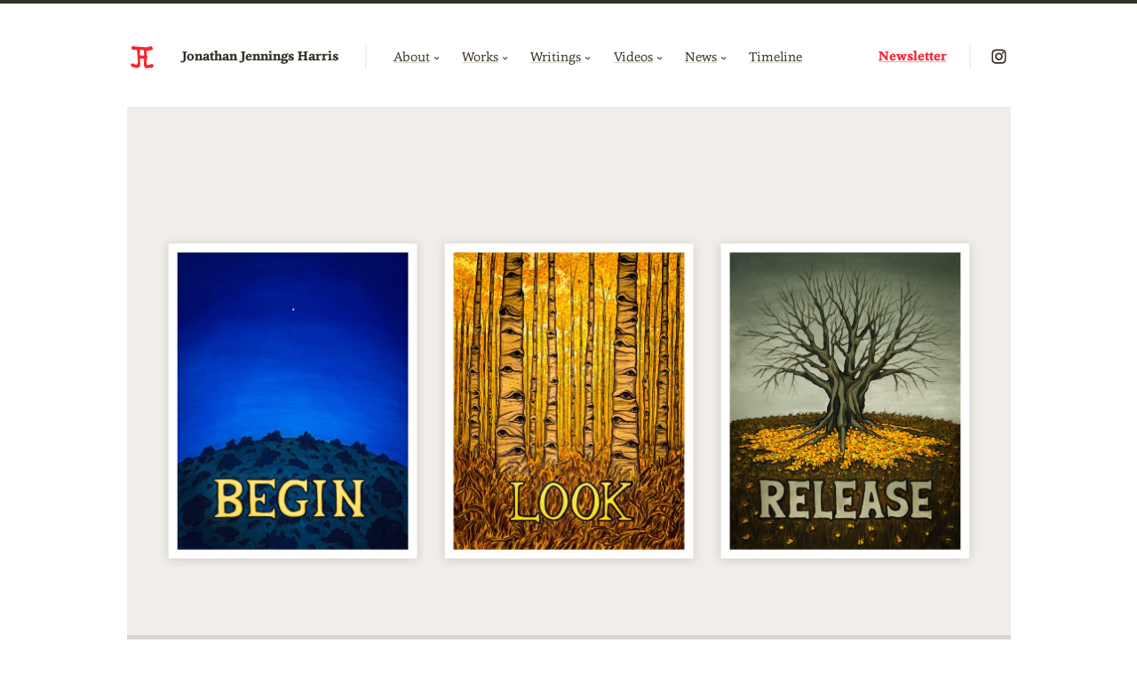

--- FILE ---
content_type: text/html; charset=utf-8
request_url: https://jjh.org/
body_size: 9521
content:
<!DOCTYPE html>

<html xmlns:og="http://opengraphprotocol.org/schema/" xmlns:fb="http://www.facebook.com/2008/fbml" xmlns:website="http://ogp.me/ns/website" lang="en-US" itemscope itemtype="http://schema.org/WebPage" >

	<head>

		
		<title>Jonathan Jennings Harris | American artist and technologist</title>

		
		<meta name="description" content="American artist and technologist known for his work with data, story, and ritual"/>
		<meta name="image" content="https://cdn.jjh.org/static/assets/img/misc/card.jpg?v=82d768612a194593468574784e14a5e09bc7a5fa2c3e9a1a4b6a8a9d19e57a62"/>
		<meta name="url" content="https://jjh.org/"/>
		<meta name="language" content="EN">
		<meta name="keywords" content="jonathan harris, jonathan jennings harris, jjh, jonathan j harris, number27, high acres farm, notitia, shelburne vermont, santa fe, data visualization, interactive storytelling, life art, ritual, wisdom, in fragments, we feel fine, the whale hunt, twenty seven, 27, sunlight"/>
		<meta name="author" content="Jonathan Jennings Harris"/>
		
		
		<meta property="og:url" content="https://jjh.org/"/>
		<meta property="og:site_name" content="Jonathan Jennings Harris" />
		<meta property="og:type" content="website"/>
		<meta property="og:title" content="Jonathan Jennings Harris | American artist and technologist"/>
		<meta property="og:description" content="American artist and technologist known for his work with data, story, and ritual"/>
		<meta property="og:image" content="https://cdn.jjh.org/static/assets/img/misc/card.jpg?v=82d768612a194593468574784e14a5e09bc7a5fa2c3e9a1a4b6a8a9d19e57a62" />
		<meta property="og:image:alt" content="American artist and technologist known for his work with data, story, and ritual">
			<meta property="og:image:width" content="1855">
			<meta property="og:image:height" content="3000">
		
		<meta name="twitter:url" content="https://jjh.org/"/>
		<meta name="twitter:title" content="Jonathan Jennings Harris | American artist and technologist"/>
		<meta name="twitter:description" content="American artist and technologist known for his work with data, story, and ritual"/>
		<meta name="twitter:image" content="https://cdn.jjh.org/static/assets/img/misc/card.jpg?v=82d768612a194593468574784e14a5e09bc7a5fa2c3e9a1a4b6a8a9d19e57a62"/>
		<meta name="twitter:image:alt" content="American artist and technologist known for his work with data, story, and ritual"/>
		<meta name="twitter:card" content="summary_large_image"/>
		

		
		<meta name="application-name" content="Jonathan Jennings Harris"/>
		<meta name="msapplication-starturl" content="https://jjh.org/"/>

		
		<meta http-equiv="Content-Language" content="en"/>
		<meta http-equiv="Content-Type" content="text/html; charset=utf-8" />
		<meta http-equiv="X-UA-Compatible" content="IE=edge,chrome=1">

		
		<meta name="viewport" content="width=device-width, initial-scale=1">
		<meta name="robots" content="noarchive, max-image-preview:large"/>
		
		
		<link rel="canonical" href="https://jjh.org/"/>

		
		<link rel="icon" type="image/png" href="https://cdn.jjh.org/static/assets/img/icons/favicon-96x96.png?v=82d768612a194593468574784e14a5e09bc7a5fa2c3e9a1a4b6a8a9d19e57a62" sizes="96x96" />
		<link rel="icon" type="image/svg+xml" href="https://cdn.jjh.org/static/assets/img/icons/favicon.svg?v=82d768612a194593468574784e14a5e09bc7a5fa2c3e9a1a4b6a8a9d19e57a62" />
		<link rel="shortcut icon" href="https://cdn.jjh.org/static/assets/img/icons/favicon.ico?v=82d768612a194593468574784e14a5e09bc7a5fa2c3e9a1a4b6a8a9d19e57a62" />
		<link rel="apple-touch-icon" sizes="180x180" href="https://cdn.jjh.org/static/assets/img/icons/apple-touch-icon.png?v=82d768612a194593468574784e14a5e09bc7a5fa2c3e9a1a4b6a8a9d19e57a62" />
		<meta name="apple-mobile-web-app-title" content="JJH" />
		<link rel="manifest" href="https://cdn.jjh.org/static/assets/img/icons/site.webmanifest?v=82d768612a194593468574784e14a5e09bc7a5fa2c3e9a1a4b6a8a9d19e57a62" />

		

		<style>

	/* Borders */

	/* https://codepen.io/luclemo/pen/xbMdEx */
	.dotted-border,
	.sml-block.style-border,
	.subtle-background-color .background-color .dotted-border {	
		border-image-source: url( https://cdn.jjh.org/static/assets/img/graphics/dots.svg?v=82d768612a194593468574784e14a5e09bc7a5fa2c3e9a1a4b6a8a9d19e57a62);
		border-image-slice: 33.3% 33.3%;
		border-image-repeat: repeat;
	}
	.subtle-background-color.dotted-border,
	.subtle-background-color .dotted-border,
	.subtle-background-color .sml-block.style-border {
		border-image-source: url( https://cdn.jjh.org/static/assets/img/graphics/dots-dark.svg?v=82d768612a194593468574784e14a5e09bc7a5fa2c3e9a1a4b6a8a9d19e57a62);
	}
	.loading,
	.player ul li {
		border-image-source: url( https://cdn.jjh.org/static/assets/img/graphics/loading.svg?v=82d768612a194593468574784e14a5e09bc7a5fa2c3e9a1a4b6a8a9d19e57a62);
		background-position: center center;
		background-repeat: no-repeat;
		background-size: 90px 90px;
	}

	/* Sprites */

	.sprite {
		background-image: url( https://cdn.jjh.org/static/assets/img/sprites/sprites.png?v=82d768612a194593468574784e14a5e09bc7a5fa2c3e9a1a4b6a8a9d19e57a62);
		background-repeat: no-repeat;
	}

	/* Retina displays */

	@media only screen and ( -webkit-min-device-pixel-ratio: 2 ),
	only screen and ( min-device-pixel-ratio: 2 ) {
		.sprite {
			background-image: url( https://cdn.jjh.org/static/assets/img/sprites/sprites@2x.png?v=82d768612a194593468574784e14a5e09bc7a5fa2c3e9a1a4b6a8a9d19e57a62);
			background-size: 400px 200px;
		}
	}

	/* Blacks */

	.black-5 {
		background-image: url( https://cdn.jjh.org/static/assets/img/graphics/black-5.png?v=82d768612a194593468574784e14a5e09bc7a5fa2c3e9a1a4b6a8a9d19e57a62);
		background-repeat: repeat;
	}
	.black-10 {
		background-image: url( https://cdn.jjh.org/static/assets/img/graphics/black-10.png?v=82d768612a194593468574784e14a5e09bc7a5fa2c3e9a1a4b6a8a9d19e57a62);
		background-repeat: repeat;
	}
	.black-20 {
		background-image: url( https://cdn.jjh.org/static/assets/img/graphics/black-20.png?v=82d768612a194593468574784e14a5e09bc7a5fa2c3e9a1a4b6a8a9d19e57a62);
		background-repeat: repeat;
	}
	.black-33 {
		background-image: url( https://cdn.jjh.org/static/assets/img/graphics/black-33.png?v=82d768612a194593468574784e14a5e09bc7a5fa2c3e9a1a4b6a8a9d19e57a62);
		background-repeat: repeat;
	}
	.black-50 {
		background-image: url( https://cdn.jjh.org/static/assets/img/graphics/black-50.png?v=82d768612a194593468574784e14a5e09bc7a5fa2c3e9a1a4b6a8a9d19e57a62);
		background-repeat: repeat;
	}
	.black-66, 
	.popup {
		background-image: url( https://cdn.jjh.org/static/assets/img/graphics/black-66.png?v=82d768612a194593468574784e14a5e09bc7a5fa2c3e9a1a4b6a8a9d19e57a62);
		background-repeat: repeat;
	}
	.black-80 {
		background-image: url( https://cdn.jjh.org/static/assets/img/graphics/black-80.png?v=82d768612a194593468574784e14a5e09bc7a5fa2c3e9a1a4b6a8a9d19e57a62);
		background-repeat: repeat;
	}
	.black-90,
	.popup.player {
		background-image: url( https://cdn.jjh.org/static/assets/img/graphics/black-90.png?v=82d768612a194593468574784e14a5e09bc7a5fa2c3e9a1a4b6a8a9d19e57a62);
		background-repeat: repeat;
	}

	/* Whites */

	.white-80 {
		background-image: url( https://cdn.jjh.org/static/assets/img/graphics/white-80.png?v=82d768612a194593468574784e14a5e09bc7a5fa2c3e9a1a4b6a8a9d19e57a62);
		background-repeat: repeat;
	}

</style>
			<link type="text/css" rel="stylesheet"  href="https://cdn.jjh.org/static/assets/css/min/app.css?v=82d768612a194593468574784e14a5e09bc7a5fa2c3e9a1a4b6a8a9d19e57a62">
			
			
			<script type="text/javascript" src="https://ajax.googleapis.com/ajax/libs/jquery/3.7.1/jquery.min.js"></script>
			<script type="text/javascript" src="https://ajax.googleapis.com/ajax/libs/webfont/1.5.6/webfont.js"></script>
			
			
			<script type="text/javascript" src="https://cdn.jjh.org/static/assets/js/min/app.js?v=82d768612a194593468574784e14a5e09bc7a5fa2c3e9a1a4b6a8a9d19e57a62"></script>
			<script>
				WebFont.load({
					custom: {
						families: [ /*'Source Sans Pro',*/ 'Cassia' ],
						urls: ['https://cdn.jjh.org/static/assets/css/src/fonts.css?v=82d768612a194593468574784e14a5e09bc7a5fa2c3e9a1a4b6a8a9d19e57a62']
					},
					active: function(){
						$( window ).trigger( "throttledresize" );
					}
				});	
			</script>

	</head>

	<body id="page-home" class="static" data-site-url="https://jjh.org/">

		<a id="top"></a><div id="header" class="is-sticky subtle-border-color2 text-border-color no-select">
	
	

	<div class="header-nav-menu-buttons background-color">
		<a class="header-nav-menu-button no-ajax"><div class="header-nav-menu-button-icon"></div></a>
	</div>

	<div class="header-content background-border-color background-color ">

		<div class="header-content-outer subtle-border-color">
			<div class="header-content-inner">

				<div class="header-logo icon jjh">
		<a href="/" class="header-logo-link">
			<div class="sprite"></div>
		</a>
	</div>

				<div class="header-name">
					<a href="/" class="text">Jonathan Jennings Harris</a>

					

				</div>

				<div class="header-newsletter custom-text-color">
					<a href="/newsletter" class="text">Newsletter</a>
				</div>

				<div class="header-nav no-select subtle-border-color background-color">
					
					<div class="header-nav-logo">
						<div class="header-logo icon jjh">
		<a href="/" class="header-logo-link">
			<div class="sprite"></div>
		</a>
	</div>
					</div>

					<div class="header-nav-links">

						<ul class="header-nav-links-list actions subtle-border-color">

							<div class="widget dropdown widget-5948875 about-menu dotted-border subtle-border-color ">

		<div class="menu-button about">
			<a href="/about" class="menu-button-link">
				<div class="text">About<span class="arrow small"><b></b></span></div>
			</a>
		</div><div class="menu">
				<div class="menu-contents">
					<div class="menu-menu background-color">
						<ul class="menu-menu-ul subtle-border-color subtle-text-color2"><li class="biography"><!--
									--><a href="/about#biography" class="menu-link" target="">
										<div class="text">Biography</div>
									</a><!--
								--></li>
								<li class="contact"><!--
									--><a href="/about#contact" class="menu-link" target="">
										<div class="text">Contact</div>
									</a><!--
								--></li>
								<li class="clippings"><!--
									--><a href="/about#clippings" class="menu-link" target="">
										<div class="text">Clippings</div>
									</a><!--
								--></li>
								<li class="images"><!--
									--><a href="/images" class="menu-link" target="">
										<div class="text">Images</div>
									</a><!--
								--></li>
								<li class="partners"><!--
									--><a href="/partners" class="menu-link" target="">
										<div class="text">Partners</div>
									</a><!--
								--></li>
								<li class="projects"><!--
									--><a href="/projects" class="menu-link" target="">
										<div class="text">Projects</div>
									</a><!--
								--></li>
								</ul>
					</div>
				</div>
			</div><script>
			$(function() {

				var container = $( '.dropdown.widget-5948875' );

				new app.menu({
					container : container,
					bClickableTitle : true
				});

			});
		</script>

	</div>

							<div class="widget dropdown widget-21762860 works-menu dotted-border subtle-border-color ">

		<div class="menu-button works">
			<a href="/works" class="menu-button-link">
				<div class="text">Works<span class="arrow small"><b></b></span></div>
			</a>
		</div><div class="menu">
				<div class="menu-contents">
					<div class="menu-menu background-color">
						<ul class="menu-menu-ul subtle-border-color subtle-text-color2"><li class="sunlight"><!--
									--><a href="/works/sunlight" class="menu-link" target="">
										<div class="text">Sunlight&nbsp;work</div>
									</a><!--
								--></li>
								<li class="ritual"><!--
									--><a href="/works/ritual" class="menu-link" target="">
										<div class="text">Ritual&nbsp;work</div>
									</a><!--
								--></li>
								<li class="story"><!--
									--><a href="/works/story" class="menu-link" target="">
										<div class="text">Story&nbsp;work</div>
									</a><!--
								--></li>
								<li class="data"><!--
									--><a href="/works/data" class="menu-link" target="">
										<div class="text">Data&nbsp;work</div>
									</a><!--
								--></li>
								<li class="other"><!--
									--><a href="/works/other" class="menu-link" target="">
										<div class="text">Other&nbsp;work</div>
									</a><!--
								--></li>
								<li class="all"><!--
									--><a href="/works/all" class="menu-link" target="">
										<div class="text"><em>All&nbsp;works</em></div>
									</a><!--
								--></li>
								</ul>
					</div>
				</div>
			</div><script>
			$(function() {

				var container = $( '.dropdown.widget-21762860' );

				new app.menu({
					container : container,
					bClickableTitle : true
				});

			});
		</script>

	</div>

							

							<div class="widget dropdown widget-74916799 writings-menu dotted-border subtle-border-color ">

		<div class="menu-button writings">
			<a href="/writings" class="menu-button-link">
				<div class="text">Writings<span class="arrow small"><b></b></span></div>
			</a>
		</div><div class="menu">
				<div class="menu-contents">
					<div class="menu-menu background-color">
						<ul class="menu-menu-ul subtle-border-color subtle-text-color2"><li class="newsletters"><!--
									--><a href="/writings/newsletters" class="menu-link" target="">
										<div class="text">Newsletters</div>
									</a><!--
								--></li>
								<li class="essays"><!--
									--><a href="/writings/essays" class="menu-link" target="">
										<div class="text">Essays</div>
									</a><!--
								--></li>
								<li class="todays"><!--
									--><a href="/writings/todays" class="menu-link" target="">
										<div class="text">Todays</div>
									</a><!--
								--></li>
								<li class="all"><!--
									--><a href="/writings/all" class="menu-link" target="">
										<div class="text"><em>All&nbsp;writings</em></div>
									</a><!--
								--></li>
								</ul>
					</div>
				</div>
			</div><script>
			$(function() {

				var container = $( '.dropdown.widget-74916799' );

				new app.menu({
					container : container,
					bClickableTitle : true
				});

			});
		</script>

	</div>

							<div class="widget dropdown widget-76435310 videos-menu dotted-border subtle-border-color ">

		<div class="menu-button videos">
			<a href="/videos" class="menu-button-link">
				<div class="text">Videos<span class="arrow small"><b></b></span></div>
			</a>
		</div><div class="menu">
				<div class="menu-contents">
					<div class="menu-menu background-color">
						<ul class="menu-menu-ul subtle-border-color subtle-text-color2"><li class="films"><!--
									--><a href="/videos/films" class="menu-link" target="">
										<div class="text">Films</div>
									</a><!--
								--></li>
								<li class="talks"><!--
									--><a href="/videos/talks" class="menu-link" target="">
										<div class="text">Talks</div>
									</a><!--
								--></li>
								<li class="trailers"><!--
									--><a href="/videos/trailers" class="menu-link" target="">
										<div class="text">Trailers</div>
									</a><!--
								--></li>
								<li class="all"><!--
									--><a href="/videos/all" class="menu-link" target="">
										<div class="text"><em>All&nbsp;videos</em></div>
									</a><!--
								--></li>
								</ul>
					</div>
				</div>
			</div><script>
			$(function() {

				var container = $( '.dropdown.widget-76435310' );

				new app.menu({
					container : container,
					bClickableTitle : true
				});

			});
		</script>

	</div>

							<div class="widget dropdown widget-38836141 news-menu dotted-border subtle-border-color ">

		<div class="menu-button news">
			<a href="/news" class="menu-button-link">
				<div class="text">News<span class="arrow small"><b></b></span></div>
			</a>
		</div><div class="menu">
				<div class="menu-contents">
					<div class="menu-menu background-color">
						<ul class="menu-menu-ul subtle-border-color subtle-text-color2"><li class="awards"><!--
									--><a href="/news/awards" class="menu-link" target="">
										<div class="text">Awards</div>
									</a><!--
								--></li>
								<li class="citations"><!--
									--><a href="/news/citations" class="menu-link" target="">
										<div class="text">Citations</div>
									</a><!--
								--></li>
								<li class="collections"><!--
									--><a href="/news/collections" class="menu-link" target="">
										<div class="text">Collections</div>
									</a><!--
								--></li>
								<li class="exhibitions"><!--
									--><a href="/news/exhibitions" class="menu-link" target="">
										<div class="text">Exhibitions</div>
									</a><!--
								--></li>
								<li class="lectures"><!--
									--><a href="/news/lectures" class="menu-link" target="">
										<div class="text">Lectures</div>
									</a><!--
								--></li>
								<li class="press"><!--
									--><a href="/news/press" class="menu-link" target="">
										<div class="text">Press</div>
									</a><!--
								--></li>
								<li class="all"><!--
									--><a href="/news/all" class="menu-link" target="">
										<div class="text"><em>All&nbsp;news</em></div>
									</a><!--
								--></li>
								</ul>
					</div>
				</div>
			</div><script>
			$(function() {

				var container = $( '.dropdown.widget-38836141' );

				new app.menu({
					container : container,
					bClickableTitle : true
				});

			});
		</script>

	</div>

							<div class="widget dropdown widget-88046813 timeline-menu dotted-border subtle-border-color ">

		<div class="menu-button timeline">
			<a href="/timeline" class="menu-button-link">
				<div class="text">Timeline</div>
			</a>
		</div><script>
			$(function() {

				var container = $( '.dropdown.widget-88046813' );

				new app.menu({
					container : container,
					bClickableTitle : true
				});

			});
		</script>

	</div>

							
							
						</ul>

					</div>

					<div class="header-nav-social dotted-border">
						

	<div class="widget social widget-85480034"><ul class="social-icons"><li class="social-icon subtle-border-color">
						<div class="icon instagram ">
							<a href="https://instagram.com/jjhworks" target="_blank" class="social-icon-link">
								<div class="sprite"></div>
								
							</a>
						</div>
					</li></ul>

	</div>
					</div>

					

					<div class="header-nav-newsletter subtle-border-color custom-text-color">
						<a href="/newsletter" class="text">
							Newsletter
						</a>
					</div>

				</div>

			</div>
		</div>
	</div>

	<script>
		$(function() {

			var listener = $( "body" );
			var container = $( "#header" );
			var nav_menu_button = container.find( ".header-nav-menu-button" );
			var nav = container.find( ".header-nav" );
			var nav_links = nav.find( "a" );
			
			var nav_menu_button = $( "#header .header-nav-menu-button" );
			//var nav_link = $( "#header .header-nav-links li a" );
			var nav_link = nav.find( "a" );

			// ---------------------------------------------------------------------------

			var init = function(){

				// menus...
				container.find(".nav-link-menu").each(function(){
					new app.menu({
						container : $(this),
						bClickableTitle : true
					});
				});

				// nav button behavior
				$( document ).on( "closeNavRequested.App", function(){
					closeNav();
				});
				
				nav_menu_button.on( "click", function() {
					toggleNav();
				});

				nav_links.each(function(){
					$( this ).on("click", function(){
						closeNav();
					});
				});

				// resize
				$( window ).on( 'throttledresize.menu', function(){			
					// if screen is wide enough, hide menu
					if( $(this).width() > 775 ){
						closeNav();
					}
				});

			};

			// ---------------------------------------------------------------------------
			
			var toggleNav = function(){
				nav_menu_button.toggleClass( 'nav-menu-open' );
				nav.toggleClass( 'nav-open' );
				if( nav.hasClass( 'nav-open' ) )
					$( "body" ).addClass( 'nav-open' );
				else $( "body" ).removeClass( 'nav-open' );
			};
			
			// ---------------------------------------------------------------------------

			var closeNav = function(){
				nav_menu_button.removeClass( 'nav-menu-open' );
				nav.scrollTop( 0 ).removeClass( 'nav-open' );
				$( "body" ).removeClass( 'nav-open' );
			};
			
			init();

		});
	</script>

</div><div id="lightbox" class="popup background-color">
	<div class="popup-container">
		<div class="popup-content">
		
			<div class="nav background-color">
			
				<div class="icon prev small">
					<a href="#">
						<div class="sprite"></div>
					</a>
				</div><!--
			
				--><div class="icon close small">
					<a href="#">
						<div class="sprite"></div>
					</a>
				</div><!--
			
				--><div class="icon next small">
					<a href="#">
						<div class="sprite"></div>
					</a>
				</div>
			
			</div>
		
			<ul></ul>
			
			
		
		</div>
	</div>
	<script type="text/javascript">
		$(function() {	
			app.thelightbox = new app.lightbox();
		});
	</script>
</div><div class="page-container" data-page-classes="static" data-page-id="page-home" data-page-title="Welcome" data-page-title-full="Jonathan Jennings Harris | American artist and technologist" data-prev-url="" data-next-url="">	
		<div class="page">
			<div class="page-content subtle-border-color">

		<div class="home-cover above subtle-background-color2 subtle-border-color">

			<div class="widget flipper no-select widget-12312062" data-width="9" data-height="6">

		<ul class="flipper-images"><li><img data-url="/sunlight-cards" data-large-url="https://cdn.jjh.org/static/items/works/sunlight-cards/cover.jpg?v=82d768612a194593468574784e14a5e09bc7a5fa2c3e9a1a4b6a8a9d19e57a62" data-medium-url="https://cdn.jjh.org/static/items/works/sunlight-cards/cover-medium.jpg?v=82d768612a194593468574784e14a5e09bc7a5fa2c3e9a1a4b6a8a9d19e57a62" data-small-url="https://cdn.jjh.org/static/items/works/sunlight-cards/cover-small.jpg?v=82d768612a194593468574784e14a5e09bc7a5fa2c3e9a1a4b6a8a9d19e57a62" data-caption="&lt;a href=&#39;/sunlight-cards&#39;&gt;&lt;strong&gt;Sunlight Cards&lt;/strong&gt; Sunlight work / 2025&lt;/a&gt;"></li><li><img data-url="/circles-of-care" data-large-url="https://cdn.jjh.org/static/items/works/circles-of-care/cover.jpg?v=82d768612a194593468574784e14a5e09bc7a5fa2c3e9a1a4b6a8a9d19e57a62" data-medium-url="https://cdn.jjh.org/static/items/works/circles-of-care/cover-medium.jpg?v=82d768612a194593468574784e14a5e09bc7a5fa2c3e9a1a4b6a8a9d19e57a62" data-small-url="https://cdn.jjh.org/static/items/works/circles-of-care/cover-small.jpg?v=82d768612a194593468574784e14a5e09bc7a5fa2c3e9a1a4b6a8a9d19e57a62" data-caption="&lt;a href=&#39;/circles-of-care&#39;&gt;&lt;strong&gt;Circles Of Care&lt;/strong&gt; Sunlight work / 2024&lt;/a&gt;"></li><li><img data-url="/in-fragments" data-large-url="https://cdn.jjh.org/static/items/works/in-fragments/cover.jpg?v=82d768612a194593468574784e14a5e09bc7a5fa2c3e9a1a4b6a8a9d19e57a62" data-medium-url="https://cdn.jjh.org/static/items/works/in-fragments/cover-medium.jpg?v=82d768612a194593468574784e14a5e09bc7a5fa2c3e9a1a4b6a8a9d19e57a62" data-small-url="https://cdn.jjh.org/static/items/works/in-fragments/cover-small.jpg?v=82d768612a194593468574784e14a5e09bc7a5fa2c3e9a1a4b6a8a9d19e57a62" data-caption="&lt;a href=&#39;/in-fragments&#39;&gt;&lt;strong&gt;In Fragments&lt;/strong&gt; Ritual work / 2022&lt;/a&gt;"></li><li><img data-url="/i-love-your-work" data-large-url="https://cdn.jjh.org/static/items/works/i-love-your-work/cover.jpg?v=82d768612a194593468574784e14a5e09bc7a5fa2c3e9a1a4b6a8a9d19e57a62" data-medium-url="https://cdn.jjh.org/static/items/works/i-love-your-work/cover-medium.jpg?v=82d768612a194593468574784e14a5e09bc7a5fa2c3e9a1a4b6a8a9d19e57a62" data-small-url="https://cdn.jjh.org/static/items/works/i-love-your-work/cover-small.jpg?v=82d768612a194593468574784e14a5e09bc7a5fa2c3e9a1a4b6a8a9d19e57a62" data-caption="&lt;a href=&#39;/i-love-your-work&#39;&gt;&lt;strong&gt;I Love Your Work&lt;/strong&gt; Story work / 2013&lt;/a&gt;"></li><li><img data-url="/balloons-of-bhutan" data-large-url="https://cdn.jjh.org/static/items/works/balloons-of-bhutan/cover.jpg?v=82d768612a194593468574784e14a5e09bc7a5fa2c3e9a1a4b6a8a9d19e57a62" data-medium-url="https://cdn.jjh.org/static/items/works/balloons-of-bhutan/cover-medium.jpg?v=82d768612a194593468574784e14a5e09bc7a5fa2c3e9a1a4b6a8a9d19e57a62" data-small-url="https://cdn.jjh.org/static/items/works/balloons-of-bhutan/cover-small.jpg?v=82d768612a194593468574784e14a5e09bc7a5fa2c3e9a1a4b6a8a9d19e57a62" data-caption="&lt;a href=&#39;/balloons-of-bhutan&#39;&gt;&lt;strong&gt;Balloons Of Bhutan&lt;/strong&gt; Story work / 2011&lt;/a&gt;"></li><li><img data-url="/today" data-large-url="https://cdn.jjh.org/static/items/works/today/cover.jpg?v=82d768612a194593468574784e14a5e09bc7a5fa2c3e9a1a4b6a8a9d19e57a62" data-medium-url="https://cdn.jjh.org/static/items/works/today/cover-medium.jpg?v=82d768612a194593468574784e14a5e09bc7a5fa2c3e9a1a4b6a8a9d19e57a62" data-small-url="https://cdn.jjh.org/static/items/works/today/cover-small.jpg?v=82d768612a194593468574784e14a5e09bc7a5fa2c3e9a1a4b6a8a9d19e57a62" data-caption="&lt;a href=&#39;/today&#39;&gt;&lt;strong&gt;Today&lt;/strong&gt; Story work / 2010&lt;/a&gt;"></li><li><img data-url="/i-want-you-to-want-me" data-large-url="https://cdn.jjh.org/static/items/works/i-want-you-to-want-me/cover.jpg?v=82d768612a194593468574784e14a5e09bc7a5fa2c3e9a1a4b6a8a9d19e57a62" data-medium-url="https://cdn.jjh.org/static/items/works/i-want-you-to-want-me/cover-medium.jpg?v=82d768612a194593468574784e14a5e09bc7a5fa2c3e9a1a4b6a8a9d19e57a62" data-small-url="https://cdn.jjh.org/static/items/works/i-want-you-to-want-me/cover-small.jpg?v=82d768612a194593468574784e14a5e09bc7a5fa2c3e9a1a4b6a8a9d19e57a62" data-caption="&lt;a href=&#39;/i-want-you-to-want-me&#39;&gt;&lt;strong&gt;I Want You To Want Me&lt;/strong&gt; Data work / 2008&lt;/a&gt;"></li><li><img data-url="/the-whale-hunt" data-large-url="https://cdn.jjh.org/static/items/works/the-whale-hunt/cover.jpg?v=82d768612a194593468574784e14a5e09bc7a5fa2c3e9a1a4b6a8a9d19e57a62" data-medium-url="https://cdn.jjh.org/static/items/works/the-whale-hunt/cover-medium.jpg?v=82d768612a194593468574784e14a5e09bc7a5fa2c3e9a1a4b6a8a9d19e57a62" data-small-url="https://cdn.jjh.org/static/items/works/the-whale-hunt/cover-small.jpg?v=82d768612a194593468574784e14a5e09bc7a5fa2c3e9a1a4b6a8a9d19e57a62" data-caption="&lt;a href=&#39;/the-whale-hunt&#39;&gt;&lt;strong&gt;The Whale Hunt&lt;/strong&gt; Story work / 2007&lt;/a&gt;"></li><li><img data-url="/we-feel-fine" data-large-url="https://cdn.jjh.org/static/items/works/we-feel-fine/cover.jpg?v=82d768612a194593468574784e14a5e09bc7a5fa2c3e9a1a4b6a8a9d19e57a62" data-medium-url="https://cdn.jjh.org/static/items/works/we-feel-fine/cover-medium.jpg?v=82d768612a194593468574784e14a5e09bc7a5fa2c3e9a1a4b6a8a9d19e57a62" data-small-url="https://cdn.jjh.org/static/items/works/we-feel-fine/cover-small.jpg?v=82d768612a194593468574784e14a5e09bc7a5fa2c3e9a1a4b6a8a9d19e57a62" data-caption="&lt;a href=&#39;/we-feel-fine&#39;&gt;&lt;strong&gt;We Feel Fine&lt;/strong&gt; Data work / 2006&lt;/a&gt;"></li></ul>
			
		<div class="flipper-image-container mantra-container subtle-background-color" data-image-num="1">	
				
			<a href="#">
				<div class="icon-button expand small light">
					<div class="sprite"></div>
				</div>
				<div class="flipper-image-back"></div>
				<div class="flipper-image-front"></div>
			</a>

		</div>
		
		<div class="flipper-controls dotted-border">
				
			<div class="flipper-nav ">
				<div class="icon-button prev icon white">
					<a href="#">
						<div class="sprite"></div>
					</a>
				</div>
				<div class="icon-button next icon white">
					<a href="#">
						<div class="sprite"></div>
					</a>
				</div>	
			</div><div class="flipper-caption image-text-color black-10 subtle-text-color"></div></div>

		<script>
			$(function() {

				var container = $( '.flipper.widget-12312062' );

				new app.flipper({
					container : container,
					bAnimate : true,
					bCaptions : true
				});

			});
		</script>

	</div>

		</div>

		<!--<div class="home-studio">

			
			
			
			<a href="/sunlight-cards">
				<img src="https://cdn.jjh.org/static/items/works/sunlight-cards/cover.jpg?v=82d768612a194593468574784e14a5e09bc7a5fa2c3e9a1a4b6a8a9d19e57a62"/>
			</a>

			
		</div>-->
		
		
		
		

		<div class="page-section section-intro  no-sidebar "><div class="page-section-main">
			<div class="page-section-main-content subtle-border-color">
				<div class="home-intro">

					

					<div class="home-intro-text">
						<div class="home-intro-text-content subtle-border-color smart-links">

							<div class="home-label custom-text-color">
								Welcome
							</div>

							<p class="larger solid-links extra-spaces">
								<strong><a href="/about">Jonathan Jennings Harris</a></strong> is an American artist and technologist known for his work with <a href="/works/data">data</a>, <a href="/works/story">story</a>, and <a href="/works/ritual">ritual</a>. 
								
								His wide-ranging projects seek coherence, simplicity, and understanding — finding connections and making meaning across
								the <a href="/today">personal</a>, <a href="/in-fragments">place-based</a>, <a href="/cowbird">cultural</a>, <a href="/we-feel-fine">collective</a>, and <a href="/works/sunlight">universal</a>.
							</p>

							

							

							<p class="larger solid-links extra-spaces">
								He is the creator of <a href="https://sunlightpapers.com" target="_blank"><strong>Sunlight Papers</strong></a>, a growing collection of picture poems for people. 
								He is also a steward of <a href="https://highacresfarm.org" target="_blank"><strong>High Acres Farm</strong></a>, a gathering place in Vermont where his <a href="https://highacresfarm.org/arts" target="_blank">exploration</a> of <a href="https://infragments.us/life-art" target="_blank"><em>Life Art</em></a> produced the <a href="https://infragments.us/films">21 films</a> of <a href="https://infragments.us"><em>In Fragments</em></a>.
							</p>

							<p class="larger solid-links extra-spaces">
								Previously, he created <a href="/we-feel-fine"><em>We Feel Fine</em></a> (a search engine for human emotions), <a href="/cowbird"><em>Cowbird</em></a> (a public library of human experience), <a href="/today"><em>Today</em></a> (a 443-day photography ritual), and <a href="/the-whale-hunt"><em>The Whale Hunt</em></a> (a documentary timed to match his heartbeat). His <a href="/idfa-master-talk">IDFA Master Talk</a> (2017) and <a href="/ted-talk">TED Talk</a> (2007) offer good introductions.
							</p>

							<p class="larger solid-links extra-spaces">
								For updates and reflections, please join his <a href="/newsletter"><strong>Newsletter</strong></a>. 
							</p>

							

							

							

							

							

							

						</div>
					</div>

					<div class="home-intro-news dotted-border">
						<div class="home-intro-news-content subtle-border-color smart-links">

							<div class="home-label custom-text-color">
								<a href="/news/all">Recent news</a>
							</div>

							<ul class="home-intro-news-items"><li class="home-intro-news-item">
										<div class="home-intro-news-item-flourish flourish custom-background-color"></div>
										<div class="home-intro-news-item-titles smart-links">
											<div class="home-intro-news-item-titles-title">
												<a href="/sunlight-cards-newsletter" class="home-intro-news-item-titles-title-link">Sunlight Cards — On learning with nature</a>
											</div>
											<div class="home-intro-news-item-titles-category subtle-text-color">
												<a href='/writings/newsletters'>Newsletters</a>
											</div>
											<div class="home-intro-news-item-titles-date subtle-text-color"><a href="/timeline/2025">December 21, 2025</a>
											</div>
										</div>
									</li><li class="home-intro-news-item">
										<div class="home-intro-news-item-flourish flourish custom-background-color"></div>
										<div class="home-intro-news-item-titles smart-links">
											<div class="home-intro-news-item-titles-title">
												<a href="/sunlight-cards" class="home-intro-news-item-titles-title-link">Sunlight Cards</a>
											</div>
											<div class="home-intro-news-item-titles-category subtle-text-color">
												<a href='/works/sunlight'>Sunlight work</a>
											</div>
											<div class="home-intro-news-item-titles-date subtle-text-color"><a href="/timeline/2025">December 19, 2025</a>
											</div>
										</div>
									</li><li class="home-intro-news-item">
										<div class="home-intro-news-item-flourish flourish custom-background-color"></div>
										<div class="home-intro-news-item-titles smart-links">
											<div class="home-intro-news-item-titles-title">
												<a href="https://aeon.co/videos/from-roaring-fire-and-molten-glass-an-artist-creates-a-healing-ritual" class="home-intro-news-item-titles-title-link">Aeon — From roaring fire and molten glass an artist creates a healing ritual</a>
											</div>
											<div class="home-intro-news-item-titles-category subtle-text-color">
												<a href='/news/press'>Press</a>
											</div>
											<div class="home-intro-news-item-titles-date subtle-text-color"><a href="/timeline/2022">August 1, 2022</a>
											</div>
										</div>
									</li><li class="home-intro-news-item">
										<div class="home-intro-news-item-flourish flourish custom-background-color"></div>
										<div class="home-intro-news-item-titles smart-links">
											<div class="home-intro-news-item-titles-title">
												<a href="https://www.youtube.com/watch?v=_8xTVhv0tLE&amp;ab_channel=TheStoa" class="home-intro-news-item-titles-title-link">The Stoa — Life Art with Jonathan Harris</a>
											</div>
											<div class="home-intro-news-item-titles-category subtle-text-color">
												<a href='/news/lectures'>Lectures</a>
											</div>
											<div class="home-intro-news-item-titles-date subtle-text-color"><a href="/timeline/2022">2022</a>
											</div>
										</div>
									</li><li class="home-intro-news-item">
										<div class="home-intro-news-item-flourish flourish custom-background-color"></div>
										<div class="home-intro-news-item-titles smart-links">
											<div class="home-intro-news-item-titles-title">
												<a href="https://psyche.co/films/one-photo-per-day-for-more-than-a-year-exploring-how-rituals-affect-memory" class="home-intro-news-item-titles-title-link">Aeon Psyche — One photo a day for more than a year, exploring how rituals affect memory</a>
											</div>
											<div class="home-intro-news-item-titles-category subtle-text-color">
												<a href='/news/press'>Press</a>
											</div>
											<div class="home-intro-news-item-titles-date subtle-text-color"><a href="/timeline/2020">July 7, 2020</a>
											</div>
										</div>
									</li></ul>
							
						</div>
					</div>

				</div>
			
			
				<div class="page-section-top subtle-text-color">
		<a href="#top">Top</a>
	</div>
			</div>
		</div>

	</div>

		<div class="page-section section-works dotted-border no-sidebar "><div class="page-section-simple-title custom-text-color"><a href="/works">Featured works</a></div><div class="page-section-main">
			<div class="page-section-main-content subtle-border-color">
				<div class="widget thumbs widget-64792392">
		
		<ul class="thumbs-thumbs cols cols-3"><li class="thumbs-thumb">
					<div class="thumbs-thumb-content">
						<div class="widget thumb widget-40421667 smart-links"><a href="/sunlight-cards" class="thumb-link thumb-content" target="None">

				<div class="thumb-image subtle-border-color">
					<img data-src="https://cdn.jjh.org/static/items/works/sunlight-cards/cover-medium.jpg?v=82d768612a194593468574784e14a5e09bc7a5fa2c3e9a1a4b6a8a9d19e57a62" class="thumb-image-img lazy subtle-background-color resizable" data-width="2000" data-height="1333" />
				</div>

				<div class="thumb-info">

					<div class="thumb-titles"><div class="thumb-label custom-text-color2 subtle-text-color">
								2025
							</div><div class="thumb-title custom-links2">
							
							<div class="thumb-title-text text">Sunlight Cards</div><div class="thumb-title-icon star red icon"><div class="sprite"></div></div></div>

					</div><div class="thumb-subtitle subtle-text-color2 subtle-links2">
							A growing series of nature teachings, illuminated by hand
						</div></div>

			</a></div>
					</div>
				</li><li class="thumbs-thumb">
					<div class="thumbs-thumb-content">
						<div class="widget thumb widget-29472612 smart-links"><a href="/the-golden-line" class="thumb-link thumb-content" target="None">

				<div class="thumb-image subtle-border-color">
					<img data-src="https://cdn.jjh.org/static/items/works/the-golden-line/cover-medium.jpg?v=82d768612a194593468574784e14a5e09bc7a5fa2c3e9a1a4b6a8a9d19e57a62" class="thumb-image-img lazy subtle-background-color resizable" data-width="2000" data-height="1333" />
				</div>

				<div class="thumb-info">

					<div class="thumb-titles"><div class="thumb-label custom-text-color2 subtle-text-color">
								2025
							</div><div class="thumb-title custom-links2">
							
							<div class="thumb-title-text text">The Golden Line</div><div class="thumb-title-icon star red icon"><div class="sprite"></div></div></div>

					</div><div class="thumb-subtitle subtle-text-color2 subtle-links2">
							A picture poem on finding the flow, given our modern obsession with planning
						</div></div>

			</a></div>
					</div>
				</li><li class="thumbs-thumb">
					<div class="thumbs-thumb-content">
						<div class="widget thumb widget-32424304 smart-links"><a href="/circles-of-care" class="thumb-link thumb-content" target="None">

				<div class="thumb-image subtle-border-color">
					<img data-src="https://cdn.jjh.org/static/items/works/circles-of-care/cover-medium.jpg?v=82d768612a194593468574784e14a5e09bc7a5fa2c3e9a1a4b6a8a9d19e57a62" class="thumb-image-img lazy subtle-background-color resizable" data-width="2000" data-height="1333" />
				</div>

				<div class="thumb-info">

					<div class="thumb-titles"><div class="thumb-label custom-text-color2 subtle-text-color">
								2024
							</div><div class="thumb-title custom-links2">
							
							<div class="thumb-title-text text">Circles Of Care</div><div class="thumb-title-icon star red icon"><div class="sprite"></div></div></div>

					</div><div class="thumb-subtitle subtle-text-color2 subtle-links2">
							A picture poem on scaling attention, given the many scales of reality that shape our lives
						</div></div>

			</a></div>
					</div>
				</li><li class="thumbs-thumb">
					<div class="thumbs-thumb-content">
						<div class="widget thumb widget-31125506 smart-links"><a href="/in-fragments" class="thumb-link thumb-content" target="None">

				<div class="thumb-image subtle-border-color">
					<img data-src="https://cdn.jjh.org/static/items/works/in-fragments/cover-medium.jpg?v=82d768612a194593468574784e14a5e09bc7a5fa2c3e9a1a4b6a8a9d19e57a62" class="thumb-image-img lazy subtle-background-color resizable" data-width="2000" data-height="1333" />
				</div>

				<div class="thumb-info">

					<div class="thumb-titles"><div class="thumb-label custom-text-color2 subtle-text-color">
								2022
							</div><div class="thumb-title custom-links2">
							
							<div class="thumb-title-text text">In Fragments</div><div class="thumb-title-icon star red icon"><div class="sprite"></div></div></div>

					</div><div class="thumb-subtitle subtle-text-color2 subtle-links2">
							A series of 21 rituals to alchemize old family patterns at High Acres Farm
						</div></div>

			</a></div>
					</div>
				</li><li class="thumbs-thumb">
					<div class="thumbs-thumb-content">
						<div class="widget thumb widget-97232155 smart-links"><a href="/electric-webb" class="thumb-link thumb-content" target="None">

				<div class="thumb-image subtle-border-color">
					<img data-src="https://cdn.jjh.org/static/items/works/electric-webb/cover-medium.jpg?v=82d768612a194593468574784e14a5e09bc7a5fa2c3e9a1a4b6a8a9d19e57a62" class="thumb-image-img lazy subtle-background-color resizable" data-width="1688" data-height="1125" />
				</div>

				<div class="thumb-info">

					<div class="thumb-titles"><div class="thumb-label custom-text-color2 subtle-text-color">
								2021
							</div><div class="thumb-title custom-links2">
							
							<div class="thumb-title-text text">Electric Webb</div><div class="thumb-title-icon star red icon"><div class="sprite"></div></div></div>

					</div><div class="thumb-subtitle subtle-text-color2 subtle-links2">
							A ritual to install a new energy grid using a network of 27 lightning transformers
						</div></div>

			</a></div>
					</div>
				</li><li class="thumbs-thumb">
					<div class="thumbs-thumb-content">
						<div class="widget thumb widget-96256844 smart-links"><a href="/see-glass" class="thumb-link thumb-content" target="None">

				<div class="thumb-image subtle-border-color">
					<img data-src="https://cdn.jjh.org/static/items/works/see-glass/cover-medium.jpg?v=82d768612a194593468574784e14a5e09bc7a5fa2c3e9a1a4b6a8a9d19e57a62" class="thumb-image-img lazy subtle-background-color resizable" data-width="1688" data-height="1125" />
				</div>

				<div class="thumb-info">

					<div class="thumb-titles"><div class="thumb-label custom-text-color2 subtle-text-color">
								2021
							</div><div class="thumb-title custom-links2">
							
							<div class="thumb-title-text text">See Glass</div><div class="thumb-title-icon star red icon"><div class="sprite"></div></div></div>

					</div><div class="thumb-subtitle subtle-text-color2 subtle-links2">
							A ritual to honor the primordial lake with a collection of broken fired mirrors
						</div></div>

			</a></div>
					</div>
				</li><li class="thumbs-thumb">
					<div class="thumbs-thumb-content">
						<div class="widget thumb widget-21000924 smart-links"><a href="/paper-weight" class="thumb-link thumb-content" target="None">

				<div class="thumb-image subtle-border-color">
					<img data-src="https://cdn.jjh.org/static/items/works/paper-weight/cover-medium.jpg?v=82d768612a194593468574784e14a5e09bc7a5fa2c3e9a1a4b6a8a9d19e57a62" class="thumb-image-img lazy subtle-background-color resizable" data-width="1688" data-height="1125" />
				</div>

				<div class="thumb-info">

					<div class="thumb-titles"><div class="thumb-label custom-text-color2 subtle-text-color">
								2021
							</div><div class="thumb-title custom-links2">
							
							<div class="thumb-title-text text">Paper Weight</div><div class="thumb-title-icon star red icon"><div class="sprite"></div></div></div>

					</div><div class="thumb-subtitle subtle-text-color2 subtle-links2">
							A ritual to clear the burden of my mother’s fearful dreams
						</div></div>

			</a></div>
					</div>
				</li><li class="thumbs-thumb">
					<div class="thumbs-thumb-content">
						<div class="widget thumb widget-86915441 smart-links"><a href="/notitia-sanctuary" class="thumb-link thumb-content" target="None">

				<div class="thumb-image subtle-border-color">
					<img data-src="https://cdn.jjh.org/static/items/works/notitia-sanctuary/cover-medium.jpg?v=82d768612a194593468574784e14a5e09bc7a5fa2c3e9a1a4b6a8a9d19e57a62" class="thumb-image-img lazy subtle-background-color resizable" data-width="2000" data-height="1370" />
				</div>

				<div class="thumb-info">

					<div class="thumb-titles"><div class="thumb-label custom-text-color2 subtle-text-color">
								2020
							</div><div class="thumb-title custom-links2">
							
							<div class="thumb-title-text text">Notitia Sanctuary</div><div class="thumb-title-icon star red icon"><div class="sprite"></div></div></div>

					</div><div class="thumb-subtitle subtle-text-color2 subtle-links2">
							A place of retreat at High Acres Farm, named for a Latin word meaning deep noticing
						</div></div>

			</a></div>
					</div>
				</li><li class="thumbs-thumb">
					<div class="thumbs-thumb-content">
						<div class="widget thumb widget-76311699 smart-links"><a href="/high-acres-farm" class="thumb-link thumb-content" target="None">

				<div class="thumb-image subtle-border-color">
					<img data-src="https://cdn.jjh.org/static/items/works/high-acres-farm/cover-medium.jpg?v=82d768612a194593468574784e14a5e09bc7a5fa2c3e9a1a4b6a8a9d19e57a62" class="thumb-image-img lazy subtle-background-color resizable" data-width="1800" data-height="1200" />
				</div>

				<div class="thumb-info">

					<div class="thumb-titles"><div class="thumb-label custom-text-color2 subtle-text-color">
								2019
							</div><div class="thumb-title custom-links2">
							
							<div class="thumb-title-text text">High Acres Farm</div><div class="thumb-title-icon star red icon"><div class="sprite"></div></div></div>

					</div><div class="thumb-subtitle subtle-text-color2 subtle-links2">
							A gathering place in Shelburne Vermont, dedicated to humans and nature
						</div></div>

			</a></div>
					</div>
				</li><li class="thumbs-thumb">
					<div class="thumbs-thumb-content">
						<div class="widget thumb widget-47172433 smart-links"><a href="/a-silent-place" class="thumb-link thumb-content" target="None">

				<div class="thumb-image subtle-border-color">
					<img data-src="https://cdn.jjh.org/static/items/works/a-silent-place/cover-medium.jpg?v=82d768612a194593468574784e14a5e09bc7a5fa2c3e9a1a4b6a8a9d19e57a62" class="thumb-image-img lazy subtle-background-color resizable" data-width="2000" data-height="1333" />
				</div>

				<div class="thumb-info">

					<div class="thumb-titles"><div class="thumb-label custom-text-color2 subtle-text-color">
								2018
							</div><div class="thumb-title custom-links2">
							
							<div class="thumb-title-text text">A Silent Place</div><div class="thumb-title-icon star red icon"><div class="sprite"></div></div></div>

					</div><div class="thumb-subtitle subtle-text-color2 subtle-links2">
							A pictographic oracle of rock art images drawn by hand in the Utah desert
						</div></div>

			</a></div>
					</div>
				</li><li class="thumbs-thumb">
					<div class="thumbs-thumb-content">
						<div class="widget thumb widget-46747851 smart-links"><a href="/give-up-the-ghost" class="thumb-link thumb-content" target="None">

				<div class="thumb-image subtle-border-color">
					<img data-src="https://cdn.jjh.org/static/items/works/give-up-the-ghost/cover-medium.jpg?v=82d768612a194593468574784e14a5e09bc7a5fa2c3e9a1a4b6a8a9d19e57a62" class="thumb-image-img lazy subtle-background-color resizable" data-width="1688" data-height="1125" />
				</div>

				<div class="thumb-info">

					<div class="thumb-titles"><div class="thumb-label custom-text-color2 subtle-text-color">
								2016
							</div><div class="thumb-title custom-links2">
							
							<div class="thumb-title-text text">Give Up The Ghost</div><div class="thumb-title-icon star red icon"><div class="sprite"></div></div></div>

					</div><div class="thumb-subtitle subtle-text-color2 subtle-links2">
							A ritual to banish the spectre of my grandfather’s alcoholism
						</div></div>

			</a></div>
					</div>
				</li><li class="thumbs-thumb">
					<div class="thumbs-thumb-content">
						<div class="widget thumb widget-19738357 smart-links"><a href="/hall-of-mirrors" class="thumb-link thumb-content" target="None">

				<div class="thumb-image subtle-border-color">
					<img data-src="https://cdn.jjh.org/static/items/works/hall-of-mirrors/cover-medium.jpg?v=82d768612a194593468574784e14a5e09bc7a5fa2c3e9a1a4b6a8a9d19e57a62" class="thumb-image-img lazy subtle-background-color resizable" data-width="1688" data-height="1125" />
				</div>

				<div class="thumb-info">

					<div class="thumb-titles"><div class="thumb-label custom-text-color2 subtle-text-color">
								2015
							</div><div class="thumb-title custom-links2">
							
							<div class="thumb-title-text text">Hall Of Mirrors</div><div class="thumb-title-icon star red icon"><div class="sprite"></div></div></div>

					</div><div class="thumb-subtitle subtle-text-color2 subtle-links2">
							A ritual to arrange a set of broken fired mirrors into a rectangular mosaic
						</div></div>

			</a></div>
					</div>
				</li><li class="thumbs-thumb">
					<div class="thumbs-thumb-content">
						<div class="widget thumb widget-92390185 smart-links"><a href="/phase-change" class="thumb-link thumb-content" target="None">

				<div class="thumb-image subtle-border-color">
					<img data-src="https://cdn.jjh.org/static/items/works/phase-change/cover-medium.jpg?v=82d768612a194593468574784e14a5e09bc7a5fa2c3e9a1a4b6a8a9d19e57a62" class="thumb-image-img lazy subtle-background-color resizable" data-width="1688" data-height="1125" />
				</div>

				<div class="thumb-info">

					<div class="thumb-titles"><div class="thumb-label custom-text-color2 subtle-text-color">
								2016
							</div><div class="thumb-title custom-links2">
							
							<div class="thumb-title-text text">Phase Change</div><div class="thumb-title-icon star red icon"><div class="sprite"></div></div></div>

					</div><div class="thumb-subtitle subtle-text-color2 subtle-links2">
							A ritual to forge glass in a hillside furnace using the cremated remains of my mother
						</div></div>

			</a></div>
					</div>
				</li><li class="thumbs-thumb">
					<div class="thumbs-thumb-content">
						<div class="widget thumb widget-42893399 smart-links"><a href="/network-effect" class="thumb-link thumb-content" target="None">

				<div class="thumb-image subtle-border-color">
					<img data-src="https://cdn.jjh.org/static/items/works/network-effect/cover-medium.jpg?v=82d768612a194593468574784e14a5e09bc7a5fa2c3e9a1a4b6a8a9d19e57a62" class="thumb-image-img lazy subtle-background-color resizable" data-width="1308" data-height="872" />
				</div>

				<div class="thumb-info">

					<div class="thumb-titles"><div class="thumb-label custom-text-color2 subtle-text-color">
								2015
							</div><div class="thumb-title custom-links2">
							
							<div class="thumb-title-text text">Network Effect</div><div class="thumb-title-icon star red icon"><div class="sprite"></div></div></div>

					</div><div class="thumb-subtitle subtle-text-color2 subtle-links2">
							An interactive portrait of the psychological effects of Internet use on humanity
						</div></div>

			</a></div>
					</div>
				</li><li class="thumbs-thumb">
					<div class="thumbs-thumb-content">
						<div class="widget thumb widget-81762575 smart-links"><a href="/i-love-your-work" class="thumb-link thumb-content" target="None">

				<div class="thumb-image subtle-border-color">
					<img data-src="https://cdn.jjh.org/static/items/works/i-love-your-work/cover-medium.jpg?v=82d768612a194593468574784e14a5e09bc7a5fa2c3e9a1a4b6a8a9d19e57a62" class="thumb-image-img lazy subtle-background-color resizable" data-width="1620" data-height="1080" />
				</div>

				<div class="thumb-info">

					<div class="thumb-titles"><div class="thumb-label custom-text-color2 subtle-text-color">
								2013
							</div><div class="thumb-title custom-links2">
							
							<div class="thumb-title-text text">I Love Your Work</div><div class="thumb-title-icon star red icon"><div class="sprite"></div></div></div>

					</div><div class="thumb-subtitle subtle-text-color2 subtle-links2">
							A portrait of the realities of those who make fantasies, exploring the lives of porn stars
						</div></div>

			</a></div>
					</div>
				</li><li class="thumbs-thumb">
					<div class="thumbs-thumb-content">
						<div class="widget thumb widget-98094547 smart-links"><a href="/balloons-of-bhutan" class="thumb-link thumb-content" target="None">

				<div class="thumb-image subtle-border-color">
					<img data-src="https://cdn.jjh.org/static/items/works/balloons-of-bhutan/cover-medium.jpg?v=82d768612a194593468574784e14a5e09bc7a5fa2c3e9a1a4b6a8a9d19e57a62" class="thumb-image-img lazy subtle-background-color resizable" data-width="2000" data-height="1333" />
				</div>

				<div class="thumb-info">

					<div class="thumb-titles"><div class="thumb-label custom-text-color2 subtle-text-color">
								2011
							</div><div class="thumb-title custom-links2">
							
							<div class="thumb-title-text text">Balloons Of Bhutan</div><div class="thumb-title-icon star red icon"><div class="sprite"></div></div></div>

					</div><div class="thumb-subtitle subtle-text-color2 subtle-links2">
							A portrait of happiness in the last Himalayan kingdom — using hundreds of balloons
						</div></div>

			</a></div>
					</div>
				</li><li class="thumbs-thumb">
					<div class="thumbs-thumb-content">
						<div class="widget thumb widget-23224525 smart-links"><a href="/cowbird" class="thumb-link thumb-content" target="None">

				<div class="thumb-image subtle-border-color">
					<img data-src="https://cdn.jjh.org/static/items/works/cowbird/cover-medium.jpg?v=82d768612a194593468574784e14a5e09bc7a5fa2c3e9a1a4b6a8a9d19e57a62" class="thumb-image-img lazy subtle-background-color resizable" data-width="2000" data-height="1333" />
				</div>

				<div class="thumb-info">

					<div class="thumb-titles"><div class="thumb-label custom-text-color2 subtle-text-color">
								2011
							</div><div class="thumb-title custom-links2">
							
							<div class="thumb-title-text text">Cowbird</div><div class="thumb-title-icon star red icon"><div class="sprite"></div></div></div>

					</div><div class="thumb-subtitle subtle-text-color2 subtle-links2">
							A storytelling platform and public library of human experience, open to all
						</div></div>

			</a></div>
					</div>
				</li><li class="thumbs-thumb">
					<div class="thumbs-thumb-content">
						<div class="widget thumb widget-18902237 smart-links"><a href="/today" class="thumb-link thumb-content" target="None">

				<div class="thumb-image subtle-border-color">
					<img data-src="https://cdn.jjh.org/static/items/works/today/cover-medium.jpg?v=82d768612a194593468574784e14a5e09bc7a5fa2c3e9a1a4b6a8a9d19e57a62" class="thumb-image-img lazy subtle-background-color resizable" data-width="2000" data-height="1333" />
				</div>

				<div class="thumb-info">

					<div class="thumb-titles"><div class="thumb-label custom-text-color2 subtle-text-color">
								2010
							</div><div class="thumb-title custom-links2">
							
							<div class="thumb-title-text text">Today</div><div class="thumb-title-icon star red icon"><div class="sprite"></div></div></div>

					</div><div class="thumb-subtitle subtle-text-color2 subtle-links2">
							A 443-day ritual of posting a photo and short story online each night before going to sleep
						</div></div>

			</a></div>
					</div>
				</li><li class="thumbs-thumb">
					<div class="thumbs-thumb-content">
						<div class="widget thumb widget-49592362 smart-links"><a href="/we-feel-fine-book" class="thumb-link thumb-content" target="None">

				<div class="thumb-image subtle-border-color">
					<img data-src="https://cdn.jjh.org/static/items/works/we-feel-fine-book/cover-medium.jpg?v=82d768612a194593468574784e14a5e09bc7a5fa2c3e9a1a4b6a8a9d19e57a62" class="thumb-image-img lazy subtle-background-color resizable" data-width="900" data-height="600" />
				</div>

				<div class="thumb-info">

					<div class="thumb-titles"><div class="thumb-label custom-text-color2 subtle-text-color">
								2009
							</div><div class="thumb-title custom-links2">
							
							<div class="thumb-title-text text">We Feel Fine Book</div><div class="thumb-title-icon star red icon"><div class="sprite"></div></div></div>

					</div><div class="thumb-subtitle subtle-text-color2 subtle-links2">
							A book exploring human emotions as understood through Internet data
						</div></div>

			</a></div>
					</div>
				</li><li class="thumbs-thumb">
					<div class="thumbs-thumb-content">
						<div class="widget thumb widget-68728631 smart-links"><a href="/i-want-you-to-want-me" class="thumb-link thumb-content" target="None">

				<div class="thumb-image subtle-border-color">
					<img data-src="https://cdn.jjh.org/static/items/works/i-want-you-to-want-me/cover-medium.jpg?v=82d768612a194593468574784e14a5e09bc7a5fa2c3e9a1a4b6a8a9d19e57a62" class="thumb-image-img lazy subtle-background-color resizable" data-width="2000" data-height="1333" />
				</div>

				<div class="thumb-info">

					<div class="thumb-titles"><div class="thumb-label custom-text-color2 subtle-text-color">
								2008
							</div><div class="thumb-title custom-links2">
							
							<div class="thumb-title-text text">I Want You To Want Me</div><div class="thumb-title-icon star red icon"><div class="sprite"></div></div></div>

					</div><div class="thumb-subtitle subtle-text-color2 subtle-links2">
							An interactive portrait of the search for love through online dating, for MoMA
						</div></div>

			</a></div>
					</div>
				</li><li class="thumbs-thumb">
					<div class="thumbs-thumb-content">
						<div class="widget thumb widget-54650734 smart-links"><a href="/the-whale-hunt" class="thumb-link thumb-content" target="None">

				<div class="thumb-image subtle-border-color">
					<img data-src="https://cdn.jjh.org/static/items/works/the-whale-hunt/cover-medium.jpg?v=82d768612a194593468574784e14a5e09bc7a5fa2c3e9a1a4b6a8a9d19e57a62" class="thumb-image-img lazy subtle-background-color resizable" data-width="2000" data-height="1333" />
				</div>

				<div class="thumb-info">

					<div class="thumb-titles"><div class="thumb-label custom-text-color2 subtle-text-color">
								2007
							</div><div class="thumb-title custom-links2">
							
							<div class="thumb-title-text text">The Whale Hunt</div><div class="thumb-title-icon star red icon"><div class="sprite"></div></div></div>

					</div><div class="thumb-subtitle subtle-text-color2 subtle-links2">
							A sequence of 3,214 images timed to match my heartbeat, taken over nine days Alaska
						</div></div>

			</a></div>
					</div>
				</li><li class="thumbs-thumb">
					<div class="thumbs-thumb-content">
						<div class="widget thumb widget-54377133 smart-links"><a href="/we-feel-fine" class="thumb-link thumb-content" target="None">

				<div class="thumb-image subtle-border-color">
					<img data-src="https://cdn.jjh.org/static/items/works/we-feel-fine/cover-medium.jpg?v=82d768612a194593468574784e14a5e09bc7a5fa2c3e9a1a4b6a8a9d19e57a62" class="thumb-image-img lazy subtle-background-color resizable" data-width="2000" data-height="1333" />
				</div>

				<div class="thumb-info">

					<div class="thumb-titles"><div class="thumb-label custom-text-color2 subtle-text-color">
								2006
							</div><div class="thumb-title custom-links2">
							
							<div class="thumb-title-text text">We Feel Fine</div><div class="thumb-title-icon star red icon"><div class="sprite"></div></div></div>

					</div><div class="thumb-subtitle subtle-text-color2 subtle-links2">
							An exploration of human emotion through large-scale blog analysis
						</div></div>

			</a></div>
					</div>
				</li><li class="thumbs-thumb">
					<div class="thumbs-thumb-content">
						<div class="widget thumb widget-19501706 smart-links"><a href="/10x10" class="thumb-link thumb-content" target="None">

				<div class="thumb-image subtle-border-color">
					<img data-src="https://cdn.jjh.org/static/items/works/10x10/cover-medium.jpg?v=82d768612a194593468574784e14a5e09bc7a5fa2c3e9a1a4b6a8a9d19e57a62" class="thumb-image-img lazy subtle-background-color resizable" data-width="2000" data-height="1333" />
				</div>

				<div class="thumb-info">

					<div class="thumb-titles"><div class="thumb-label custom-text-color2 subtle-text-color">
								2004
							</div><div class="thumb-title custom-links2">
							
							<div class="thumb-title-text text">10x10</div><div class="thumb-title-icon star red icon"><div class="sprite"></div></div></div>

					</div><div class="thumb-subtitle subtle-text-color2 subtle-links2">
							An interactive mosaic of the words and pictures that define each hour, via global news
						</div></div>

			</a></div>
					</div>
				</li><li class="thumbs-thumb">
					<div class="thumbs-thumb-content">
						<div class="widget thumb widget-29046955 smart-links"><a href="/wordcount" class="thumb-link thumb-content" target="None">

				<div class="thumb-image subtle-border-color">
					<img data-src="https://cdn.jjh.org/static/items/works/wordcount/cover-medium.jpg?v=82d768612a194593468574784e14a5e09bc7a5fa2c3e9a1a4b6a8a9d19e57a62" class="thumb-image-img lazy subtle-background-color resizable" data-width="2000" data-height="1333" />
				</div>

				<div class="thumb-info">

					<div class="thumb-titles"><div class="thumb-label custom-text-color2 subtle-text-color">
								2004
							</div><div class="thumb-title custom-links2">
							
							<div class="thumb-title-text text">Wordcount</div><div class="thumb-title-icon star red icon"><div class="sprite"></div></div></div>

					</div><div class="thumb-subtitle subtle-text-color2 subtle-links2">
							An interactive visualization of the 88,000 most frequently used English words
						</div></div>

			</a></div>
					</div>
				</li></ul>
		
		<script>
			$(function() {

				// dom
				var container = $( ".widget.thumbs.widget-64792392" );
				
				// resize
				$( window ).on( "throttledresize", function( event ) {
					app.utils.resize_images( container );
				});

				app.utils.resize_images( container );

			});
		</script>

	</div>
				<div class="page-section-top subtle-text-color">
		<a href="#top">Top</a>
	</div>
			</div>
		</div>

	</div>

		<div class="page-section section-videos dotted-border no-sidebar "><div class="page-section-simple-title custom-text-color"><a href="/videos/talks">Featured talk</a></div><div class="page-section-main">
			<div class="page-section-main-content subtle-border-color">
				<div class="home-videos-list"><div class="widget cover widget-16083440"><div class="widget video widget-67177823"><div class="video-embed subtle-background-color cinema"><iframe src="https://www.youtube.com/embed/RRfe420sYiw?modestbranding=1&amp;rel=0" frameborder="0" allow="accelerometer; autoplay; clipboard-write; encrypted-media; gyroscope; picture-in-picture" webkitallowfullscreen mozallowfullscreen allowfullscreen></iframe></div></div></div></div>

			
				<div class="page-section-top subtle-text-color">
		<a href="#top">Top</a>
	</div>
			</div>
		</div>

	</div>

		<div class="page-section section-subscribe dotted-border no-sidebar "><div class="page-section-simple-title custom-text-color"><a href="/newsletter">Newsletter</a></div><div class="page-section-main">
			<div class="page-section-main-content subtle-border-color">
				

				<p class="">
					Updates and reflections
					
				</p>

				

				<div class="widget subscribe widget-43059261">

		<form name="subscribe" class="subscribe-form" method="POST" autocomplete="off"><div class="form-input">

				<div class="input-container subtle-background-color">
					<div class="input-container-content subtle-border-color background-color">
						<div class="input-container-background background-color">
							<input name="email" class="input required" placeholder="Email address..." value="" data-error="Please enter a valid email address" />
						</div>
					</div>
				</div>
				<div class="form-error centered custom-text-color"></div><div class="form-captcha">
						<div class="form-captcha-captcha g-recaptcha" data-sitekey="6LfUAM8rAAAAAAwLl7vY2BaynDIRq5KInWvL3XNW"></div>
					</div></div>

			<div class="form-buttons"><div class="button subscribe-btn custom-button-color">
						<a href="#">
							<div class="text">Subscribe</div>
						</a>
					</div></div>

		</form>

		<div class="form-outcome centered">
			<div class="form-outcome-message red-text-color"></div>
			<div class="form-outcome-button button ok custom-button-color">
				<a href="#">
					<div class="text">Ok</div>
				</a>
			</div>
		</div>

		<script type="text/javascript">
			$(function(){
				
				var subscriber = new app.subscriber({
					'container' : $( '.subscribe.widget-43059261' ),
					'subscribe_url' : 'https://jjh.org/api/subscribe',
					'unsubscribe_url' : 'https://jjh.org/api/unsubscribe',
					'bUnsubscribe' : false
				});

			});
		</script><script src="https://www.google.com/recaptcha/api.js" async defer></script></div>

			
				<div class="page-section-top subtle-text-color">
		<a href="#top">Top</a>
	</div>
			</div>
		</div>

	</div></div>
		</div>
	</div><div id="footer" class="subtle-background-color">

	<div class="footer-content">
		
		<div class="footer-content-inner dotted-border2">

			<div class="footer-monogram icon jjh small2 subtle-border-color">
				<a href="/"><div class="sprite"></div></a>
			</div>

			

			<div class="footer-sunlight subtle-border-color">
				<a href="https://sunlightpapers.com" target="_blank">
					Sunlight Papers
				</a>
			</div>

			<div class="footer-newsletter-contact">
				<div class="footer-newsletter subtle-border-color custom-text-color2">
					<a href="/newsletter">
						Newsletter
					</a>
				</div>
				<div class="footer-contact subtle-border-color">
					<a href="/about#contact">Contact</a>
				</div>
			</div>

			

			<span class="footer-privacy subtle-border-color subtle-text-color">
				<a href="/privacy">Privacy</a>
			</span>

			

			<div class="footer-social subtle-border-color">
				

	<div class="widget social widget-32455046"><ul class="social-icons"><li class="social-icon subtle-border-color">
						<div class="icon instagram ">
							<a href="https://instagram.com/jjhworks" target="_blank" class="social-icon-link">
								<div class="sprite"></div>
								
							</a>
						</div>
					</li><li class="social-icon subtle-border-color">
						<div class="icon linktree ">
							<a href="https://linktr.ee/jjh" target="_blank" class="social-icon-link">
								<div class="sprite"></div>
								
							</a>
						</div>
					</li><li class="social-icon ">
						<div class="icon youtube ">
							<a href="https://youtube.com/@jjhworks" target="_blank" class="social-icon-link">
								<div class="sprite"></div>
								
							</a>
						</div>
					</li></ul>

	</div>
			</div>

			<span class="footer-copyright subtle-border-color">
				&copy; <a href="/timeline"><span class="footer-copyright-date copyright"></span></a>  <span class="footer-copyright-name"><a href="/about">Jonathan Jennings Harris</a></span>
			</span>			
			
		</div>

	</div>

</div>
	    <script>
			$(function() {
				new app({
					'site_url' : "https://jjh.org/",
					'bAllowCachedResponses' : true
				});
			});
	    </script>

	</body>

</html>

--- FILE ---
content_type: text/html; charset=utf-8
request_url: https://www.google.com/recaptcha/api2/anchor?ar=1&k=6LfUAM8rAAAAAAwLl7vY2BaynDIRq5KInWvL3XNW&co=aHR0cHM6Ly9qamgub3JnOjQ0Mw..&hl=en&v=N67nZn4AqZkNcbeMu4prBgzg&size=normal&anchor-ms=20000&execute-ms=30000&cb=xixsxd9oblfp
body_size: 49462
content:
<!DOCTYPE HTML><html dir="ltr" lang="en"><head><meta http-equiv="Content-Type" content="text/html; charset=UTF-8">
<meta http-equiv="X-UA-Compatible" content="IE=edge">
<title>reCAPTCHA</title>
<style type="text/css">
/* cyrillic-ext */
@font-face {
  font-family: 'Roboto';
  font-style: normal;
  font-weight: 400;
  font-stretch: 100%;
  src: url(//fonts.gstatic.com/s/roboto/v48/KFO7CnqEu92Fr1ME7kSn66aGLdTylUAMa3GUBHMdazTgWw.woff2) format('woff2');
  unicode-range: U+0460-052F, U+1C80-1C8A, U+20B4, U+2DE0-2DFF, U+A640-A69F, U+FE2E-FE2F;
}
/* cyrillic */
@font-face {
  font-family: 'Roboto';
  font-style: normal;
  font-weight: 400;
  font-stretch: 100%;
  src: url(//fonts.gstatic.com/s/roboto/v48/KFO7CnqEu92Fr1ME7kSn66aGLdTylUAMa3iUBHMdazTgWw.woff2) format('woff2');
  unicode-range: U+0301, U+0400-045F, U+0490-0491, U+04B0-04B1, U+2116;
}
/* greek-ext */
@font-face {
  font-family: 'Roboto';
  font-style: normal;
  font-weight: 400;
  font-stretch: 100%;
  src: url(//fonts.gstatic.com/s/roboto/v48/KFO7CnqEu92Fr1ME7kSn66aGLdTylUAMa3CUBHMdazTgWw.woff2) format('woff2');
  unicode-range: U+1F00-1FFF;
}
/* greek */
@font-face {
  font-family: 'Roboto';
  font-style: normal;
  font-weight: 400;
  font-stretch: 100%;
  src: url(//fonts.gstatic.com/s/roboto/v48/KFO7CnqEu92Fr1ME7kSn66aGLdTylUAMa3-UBHMdazTgWw.woff2) format('woff2');
  unicode-range: U+0370-0377, U+037A-037F, U+0384-038A, U+038C, U+038E-03A1, U+03A3-03FF;
}
/* math */
@font-face {
  font-family: 'Roboto';
  font-style: normal;
  font-weight: 400;
  font-stretch: 100%;
  src: url(//fonts.gstatic.com/s/roboto/v48/KFO7CnqEu92Fr1ME7kSn66aGLdTylUAMawCUBHMdazTgWw.woff2) format('woff2');
  unicode-range: U+0302-0303, U+0305, U+0307-0308, U+0310, U+0312, U+0315, U+031A, U+0326-0327, U+032C, U+032F-0330, U+0332-0333, U+0338, U+033A, U+0346, U+034D, U+0391-03A1, U+03A3-03A9, U+03B1-03C9, U+03D1, U+03D5-03D6, U+03F0-03F1, U+03F4-03F5, U+2016-2017, U+2034-2038, U+203C, U+2040, U+2043, U+2047, U+2050, U+2057, U+205F, U+2070-2071, U+2074-208E, U+2090-209C, U+20D0-20DC, U+20E1, U+20E5-20EF, U+2100-2112, U+2114-2115, U+2117-2121, U+2123-214F, U+2190, U+2192, U+2194-21AE, U+21B0-21E5, U+21F1-21F2, U+21F4-2211, U+2213-2214, U+2216-22FF, U+2308-230B, U+2310, U+2319, U+231C-2321, U+2336-237A, U+237C, U+2395, U+239B-23B7, U+23D0, U+23DC-23E1, U+2474-2475, U+25AF, U+25B3, U+25B7, U+25BD, U+25C1, U+25CA, U+25CC, U+25FB, U+266D-266F, U+27C0-27FF, U+2900-2AFF, U+2B0E-2B11, U+2B30-2B4C, U+2BFE, U+3030, U+FF5B, U+FF5D, U+1D400-1D7FF, U+1EE00-1EEFF;
}
/* symbols */
@font-face {
  font-family: 'Roboto';
  font-style: normal;
  font-weight: 400;
  font-stretch: 100%;
  src: url(//fonts.gstatic.com/s/roboto/v48/KFO7CnqEu92Fr1ME7kSn66aGLdTylUAMaxKUBHMdazTgWw.woff2) format('woff2');
  unicode-range: U+0001-000C, U+000E-001F, U+007F-009F, U+20DD-20E0, U+20E2-20E4, U+2150-218F, U+2190, U+2192, U+2194-2199, U+21AF, U+21E6-21F0, U+21F3, U+2218-2219, U+2299, U+22C4-22C6, U+2300-243F, U+2440-244A, U+2460-24FF, U+25A0-27BF, U+2800-28FF, U+2921-2922, U+2981, U+29BF, U+29EB, U+2B00-2BFF, U+4DC0-4DFF, U+FFF9-FFFB, U+10140-1018E, U+10190-1019C, U+101A0, U+101D0-101FD, U+102E0-102FB, U+10E60-10E7E, U+1D2C0-1D2D3, U+1D2E0-1D37F, U+1F000-1F0FF, U+1F100-1F1AD, U+1F1E6-1F1FF, U+1F30D-1F30F, U+1F315, U+1F31C, U+1F31E, U+1F320-1F32C, U+1F336, U+1F378, U+1F37D, U+1F382, U+1F393-1F39F, U+1F3A7-1F3A8, U+1F3AC-1F3AF, U+1F3C2, U+1F3C4-1F3C6, U+1F3CA-1F3CE, U+1F3D4-1F3E0, U+1F3ED, U+1F3F1-1F3F3, U+1F3F5-1F3F7, U+1F408, U+1F415, U+1F41F, U+1F426, U+1F43F, U+1F441-1F442, U+1F444, U+1F446-1F449, U+1F44C-1F44E, U+1F453, U+1F46A, U+1F47D, U+1F4A3, U+1F4B0, U+1F4B3, U+1F4B9, U+1F4BB, U+1F4BF, U+1F4C8-1F4CB, U+1F4D6, U+1F4DA, U+1F4DF, U+1F4E3-1F4E6, U+1F4EA-1F4ED, U+1F4F7, U+1F4F9-1F4FB, U+1F4FD-1F4FE, U+1F503, U+1F507-1F50B, U+1F50D, U+1F512-1F513, U+1F53E-1F54A, U+1F54F-1F5FA, U+1F610, U+1F650-1F67F, U+1F687, U+1F68D, U+1F691, U+1F694, U+1F698, U+1F6AD, U+1F6B2, U+1F6B9-1F6BA, U+1F6BC, U+1F6C6-1F6CF, U+1F6D3-1F6D7, U+1F6E0-1F6EA, U+1F6F0-1F6F3, U+1F6F7-1F6FC, U+1F700-1F7FF, U+1F800-1F80B, U+1F810-1F847, U+1F850-1F859, U+1F860-1F887, U+1F890-1F8AD, U+1F8B0-1F8BB, U+1F8C0-1F8C1, U+1F900-1F90B, U+1F93B, U+1F946, U+1F984, U+1F996, U+1F9E9, U+1FA00-1FA6F, U+1FA70-1FA7C, U+1FA80-1FA89, U+1FA8F-1FAC6, U+1FACE-1FADC, U+1FADF-1FAE9, U+1FAF0-1FAF8, U+1FB00-1FBFF;
}
/* vietnamese */
@font-face {
  font-family: 'Roboto';
  font-style: normal;
  font-weight: 400;
  font-stretch: 100%;
  src: url(//fonts.gstatic.com/s/roboto/v48/KFO7CnqEu92Fr1ME7kSn66aGLdTylUAMa3OUBHMdazTgWw.woff2) format('woff2');
  unicode-range: U+0102-0103, U+0110-0111, U+0128-0129, U+0168-0169, U+01A0-01A1, U+01AF-01B0, U+0300-0301, U+0303-0304, U+0308-0309, U+0323, U+0329, U+1EA0-1EF9, U+20AB;
}
/* latin-ext */
@font-face {
  font-family: 'Roboto';
  font-style: normal;
  font-weight: 400;
  font-stretch: 100%;
  src: url(//fonts.gstatic.com/s/roboto/v48/KFO7CnqEu92Fr1ME7kSn66aGLdTylUAMa3KUBHMdazTgWw.woff2) format('woff2');
  unicode-range: U+0100-02BA, U+02BD-02C5, U+02C7-02CC, U+02CE-02D7, U+02DD-02FF, U+0304, U+0308, U+0329, U+1D00-1DBF, U+1E00-1E9F, U+1EF2-1EFF, U+2020, U+20A0-20AB, U+20AD-20C0, U+2113, U+2C60-2C7F, U+A720-A7FF;
}
/* latin */
@font-face {
  font-family: 'Roboto';
  font-style: normal;
  font-weight: 400;
  font-stretch: 100%;
  src: url(//fonts.gstatic.com/s/roboto/v48/KFO7CnqEu92Fr1ME7kSn66aGLdTylUAMa3yUBHMdazQ.woff2) format('woff2');
  unicode-range: U+0000-00FF, U+0131, U+0152-0153, U+02BB-02BC, U+02C6, U+02DA, U+02DC, U+0304, U+0308, U+0329, U+2000-206F, U+20AC, U+2122, U+2191, U+2193, U+2212, U+2215, U+FEFF, U+FFFD;
}
/* cyrillic-ext */
@font-face {
  font-family: 'Roboto';
  font-style: normal;
  font-weight: 500;
  font-stretch: 100%;
  src: url(//fonts.gstatic.com/s/roboto/v48/KFO7CnqEu92Fr1ME7kSn66aGLdTylUAMa3GUBHMdazTgWw.woff2) format('woff2');
  unicode-range: U+0460-052F, U+1C80-1C8A, U+20B4, U+2DE0-2DFF, U+A640-A69F, U+FE2E-FE2F;
}
/* cyrillic */
@font-face {
  font-family: 'Roboto';
  font-style: normal;
  font-weight: 500;
  font-stretch: 100%;
  src: url(//fonts.gstatic.com/s/roboto/v48/KFO7CnqEu92Fr1ME7kSn66aGLdTylUAMa3iUBHMdazTgWw.woff2) format('woff2');
  unicode-range: U+0301, U+0400-045F, U+0490-0491, U+04B0-04B1, U+2116;
}
/* greek-ext */
@font-face {
  font-family: 'Roboto';
  font-style: normal;
  font-weight: 500;
  font-stretch: 100%;
  src: url(//fonts.gstatic.com/s/roboto/v48/KFO7CnqEu92Fr1ME7kSn66aGLdTylUAMa3CUBHMdazTgWw.woff2) format('woff2');
  unicode-range: U+1F00-1FFF;
}
/* greek */
@font-face {
  font-family: 'Roboto';
  font-style: normal;
  font-weight: 500;
  font-stretch: 100%;
  src: url(//fonts.gstatic.com/s/roboto/v48/KFO7CnqEu92Fr1ME7kSn66aGLdTylUAMa3-UBHMdazTgWw.woff2) format('woff2');
  unicode-range: U+0370-0377, U+037A-037F, U+0384-038A, U+038C, U+038E-03A1, U+03A3-03FF;
}
/* math */
@font-face {
  font-family: 'Roboto';
  font-style: normal;
  font-weight: 500;
  font-stretch: 100%;
  src: url(//fonts.gstatic.com/s/roboto/v48/KFO7CnqEu92Fr1ME7kSn66aGLdTylUAMawCUBHMdazTgWw.woff2) format('woff2');
  unicode-range: U+0302-0303, U+0305, U+0307-0308, U+0310, U+0312, U+0315, U+031A, U+0326-0327, U+032C, U+032F-0330, U+0332-0333, U+0338, U+033A, U+0346, U+034D, U+0391-03A1, U+03A3-03A9, U+03B1-03C9, U+03D1, U+03D5-03D6, U+03F0-03F1, U+03F4-03F5, U+2016-2017, U+2034-2038, U+203C, U+2040, U+2043, U+2047, U+2050, U+2057, U+205F, U+2070-2071, U+2074-208E, U+2090-209C, U+20D0-20DC, U+20E1, U+20E5-20EF, U+2100-2112, U+2114-2115, U+2117-2121, U+2123-214F, U+2190, U+2192, U+2194-21AE, U+21B0-21E5, U+21F1-21F2, U+21F4-2211, U+2213-2214, U+2216-22FF, U+2308-230B, U+2310, U+2319, U+231C-2321, U+2336-237A, U+237C, U+2395, U+239B-23B7, U+23D0, U+23DC-23E1, U+2474-2475, U+25AF, U+25B3, U+25B7, U+25BD, U+25C1, U+25CA, U+25CC, U+25FB, U+266D-266F, U+27C0-27FF, U+2900-2AFF, U+2B0E-2B11, U+2B30-2B4C, U+2BFE, U+3030, U+FF5B, U+FF5D, U+1D400-1D7FF, U+1EE00-1EEFF;
}
/* symbols */
@font-face {
  font-family: 'Roboto';
  font-style: normal;
  font-weight: 500;
  font-stretch: 100%;
  src: url(//fonts.gstatic.com/s/roboto/v48/KFO7CnqEu92Fr1ME7kSn66aGLdTylUAMaxKUBHMdazTgWw.woff2) format('woff2');
  unicode-range: U+0001-000C, U+000E-001F, U+007F-009F, U+20DD-20E0, U+20E2-20E4, U+2150-218F, U+2190, U+2192, U+2194-2199, U+21AF, U+21E6-21F0, U+21F3, U+2218-2219, U+2299, U+22C4-22C6, U+2300-243F, U+2440-244A, U+2460-24FF, U+25A0-27BF, U+2800-28FF, U+2921-2922, U+2981, U+29BF, U+29EB, U+2B00-2BFF, U+4DC0-4DFF, U+FFF9-FFFB, U+10140-1018E, U+10190-1019C, U+101A0, U+101D0-101FD, U+102E0-102FB, U+10E60-10E7E, U+1D2C0-1D2D3, U+1D2E0-1D37F, U+1F000-1F0FF, U+1F100-1F1AD, U+1F1E6-1F1FF, U+1F30D-1F30F, U+1F315, U+1F31C, U+1F31E, U+1F320-1F32C, U+1F336, U+1F378, U+1F37D, U+1F382, U+1F393-1F39F, U+1F3A7-1F3A8, U+1F3AC-1F3AF, U+1F3C2, U+1F3C4-1F3C6, U+1F3CA-1F3CE, U+1F3D4-1F3E0, U+1F3ED, U+1F3F1-1F3F3, U+1F3F5-1F3F7, U+1F408, U+1F415, U+1F41F, U+1F426, U+1F43F, U+1F441-1F442, U+1F444, U+1F446-1F449, U+1F44C-1F44E, U+1F453, U+1F46A, U+1F47D, U+1F4A3, U+1F4B0, U+1F4B3, U+1F4B9, U+1F4BB, U+1F4BF, U+1F4C8-1F4CB, U+1F4D6, U+1F4DA, U+1F4DF, U+1F4E3-1F4E6, U+1F4EA-1F4ED, U+1F4F7, U+1F4F9-1F4FB, U+1F4FD-1F4FE, U+1F503, U+1F507-1F50B, U+1F50D, U+1F512-1F513, U+1F53E-1F54A, U+1F54F-1F5FA, U+1F610, U+1F650-1F67F, U+1F687, U+1F68D, U+1F691, U+1F694, U+1F698, U+1F6AD, U+1F6B2, U+1F6B9-1F6BA, U+1F6BC, U+1F6C6-1F6CF, U+1F6D3-1F6D7, U+1F6E0-1F6EA, U+1F6F0-1F6F3, U+1F6F7-1F6FC, U+1F700-1F7FF, U+1F800-1F80B, U+1F810-1F847, U+1F850-1F859, U+1F860-1F887, U+1F890-1F8AD, U+1F8B0-1F8BB, U+1F8C0-1F8C1, U+1F900-1F90B, U+1F93B, U+1F946, U+1F984, U+1F996, U+1F9E9, U+1FA00-1FA6F, U+1FA70-1FA7C, U+1FA80-1FA89, U+1FA8F-1FAC6, U+1FACE-1FADC, U+1FADF-1FAE9, U+1FAF0-1FAF8, U+1FB00-1FBFF;
}
/* vietnamese */
@font-face {
  font-family: 'Roboto';
  font-style: normal;
  font-weight: 500;
  font-stretch: 100%;
  src: url(//fonts.gstatic.com/s/roboto/v48/KFO7CnqEu92Fr1ME7kSn66aGLdTylUAMa3OUBHMdazTgWw.woff2) format('woff2');
  unicode-range: U+0102-0103, U+0110-0111, U+0128-0129, U+0168-0169, U+01A0-01A1, U+01AF-01B0, U+0300-0301, U+0303-0304, U+0308-0309, U+0323, U+0329, U+1EA0-1EF9, U+20AB;
}
/* latin-ext */
@font-face {
  font-family: 'Roboto';
  font-style: normal;
  font-weight: 500;
  font-stretch: 100%;
  src: url(//fonts.gstatic.com/s/roboto/v48/KFO7CnqEu92Fr1ME7kSn66aGLdTylUAMa3KUBHMdazTgWw.woff2) format('woff2');
  unicode-range: U+0100-02BA, U+02BD-02C5, U+02C7-02CC, U+02CE-02D7, U+02DD-02FF, U+0304, U+0308, U+0329, U+1D00-1DBF, U+1E00-1E9F, U+1EF2-1EFF, U+2020, U+20A0-20AB, U+20AD-20C0, U+2113, U+2C60-2C7F, U+A720-A7FF;
}
/* latin */
@font-face {
  font-family: 'Roboto';
  font-style: normal;
  font-weight: 500;
  font-stretch: 100%;
  src: url(//fonts.gstatic.com/s/roboto/v48/KFO7CnqEu92Fr1ME7kSn66aGLdTylUAMa3yUBHMdazQ.woff2) format('woff2');
  unicode-range: U+0000-00FF, U+0131, U+0152-0153, U+02BB-02BC, U+02C6, U+02DA, U+02DC, U+0304, U+0308, U+0329, U+2000-206F, U+20AC, U+2122, U+2191, U+2193, U+2212, U+2215, U+FEFF, U+FFFD;
}
/* cyrillic-ext */
@font-face {
  font-family: 'Roboto';
  font-style: normal;
  font-weight: 900;
  font-stretch: 100%;
  src: url(//fonts.gstatic.com/s/roboto/v48/KFO7CnqEu92Fr1ME7kSn66aGLdTylUAMa3GUBHMdazTgWw.woff2) format('woff2');
  unicode-range: U+0460-052F, U+1C80-1C8A, U+20B4, U+2DE0-2DFF, U+A640-A69F, U+FE2E-FE2F;
}
/* cyrillic */
@font-face {
  font-family: 'Roboto';
  font-style: normal;
  font-weight: 900;
  font-stretch: 100%;
  src: url(//fonts.gstatic.com/s/roboto/v48/KFO7CnqEu92Fr1ME7kSn66aGLdTylUAMa3iUBHMdazTgWw.woff2) format('woff2');
  unicode-range: U+0301, U+0400-045F, U+0490-0491, U+04B0-04B1, U+2116;
}
/* greek-ext */
@font-face {
  font-family: 'Roboto';
  font-style: normal;
  font-weight: 900;
  font-stretch: 100%;
  src: url(//fonts.gstatic.com/s/roboto/v48/KFO7CnqEu92Fr1ME7kSn66aGLdTylUAMa3CUBHMdazTgWw.woff2) format('woff2');
  unicode-range: U+1F00-1FFF;
}
/* greek */
@font-face {
  font-family: 'Roboto';
  font-style: normal;
  font-weight: 900;
  font-stretch: 100%;
  src: url(//fonts.gstatic.com/s/roboto/v48/KFO7CnqEu92Fr1ME7kSn66aGLdTylUAMa3-UBHMdazTgWw.woff2) format('woff2');
  unicode-range: U+0370-0377, U+037A-037F, U+0384-038A, U+038C, U+038E-03A1, U+03A3-03FF;
}
/* math */
@font-face {
  font-family: 'Roboto';
  font-style: normal;
  font-weight: 900;
  font-stretch: 100%;
  src: url(//fonts.gstatic.com/s/roboto/v48/KFO7CnqEu92Fr1ME7kSn66aGLdTylUAMawCUBHMdazTgWw.woff2) format('woff2');
  unicode-range: U+0302-0303, U+0305, U+0307-0308, U+0310, U+0312, U+0315, U+031A, U+0326-0327, U+032C, U+032F-0330, U+0332-0333, U+0338, U+033A, U+0346, U+034D, U+0391-03A1, U+03A3-03A9, U+03B1-03C9, U+03D1, U+03D5-03D6, U+03F0-03F1, U+03F4-03F5, U+2016-2017, U+2034-2038, U+203C, U+2040, U+2043, U+2047, U+2050, U+2057, U+205F, U+2070-2071, U+2074-208E, U+2090-209C, U+20D0-20DC, U+20E1, U+20E5-20EF, U+2100-2112, U+2114-2115, U+2117-2121, U+2123-214F, U+2190, U+2192, U+2194-21AE, U+21B0-21E5, U+21F1-21F2, U+21F4-2211, U+2213-2214, U+2216-22FF, U+2308-230B, U+2310, U+2319, U+231C-2321, U+2336-237A, U+237C, U+2395, U+239B-23B7, U+23D0, U+23DC-23E1, U+2474-2475, U+25AF, U+25B3, U+25B7, U+25BD, U+25C1, U+25CA, U+25CC, U+25FB, U+266D-266F, U+27C0-27FF, U+2900-2AFF, U+2B0E-2B11, U+2B30-2B4C, U+2BFE, U+3030, U+FF5B, U+FF5D, U+1D400-1D7FF, U+1EE00-1EEFF;
}
/* symbols */
@font-face {
  font-family: 'Roboto';
  font-style: normal;
  font-weight: 900;
  font-stretch: 100%;
  src: url(//fonts.gstatic.com/s/roboto/v48/KFO7CnqEu92Fr1ME7kSn66aGLdTylUAMaxKUBHMdazTgWw.woff2) format('woff2');
  unicode-range: U+0001-000C, U+000E-001F, U+007F-009F, U+20DD-20E0, U+20E2-20E4, U+2150-218F, U+2190, U+2192, U+2194-2199, U+21AF, U+21E6-21F0, U+21F3, U+2218-2219, U+2299, U+22C4-22C6, U+2300-243F, U+2440-244A, U+2460-24FF, U+25A0-27BF, U+2800-28FF, U+2921-2922, U+2981, U+29BF, U+29EB, U+2B00-2BFF, U+4DC0-4DFF, U+FFF9-FFFB, U+10140-1018E, U+10190-1019C, U+101A0, U+101D0-101FD, U+102E0-102FB, U+10E60-10E7E, U+1D2C0-1D2D3, U+1D2E0-1D37F, U+1F000-1F0FF, U+1F100-1F1AD, U+1F1E6-1F1FF, U+1F30D-1F30F, U+1F315, U+1F31C, U+1F31E, U+1F320-1F32C, U+1F336, U+1F378, U+1F37D, U+1F382, U+1F393-1F39F, U+1F3A7-1F3A8, U+1F3AC-1F3AF, U+1F3C2, U+1F3C4-1F3C6, U+1F3CA-1F3CE, U+1F3D4-1F3E0, U+1F3ED, U+1F3F1-1F3F3, U+1F3F5-1F3F7, U+1F408, U+1F415, U+1F41F, U+1F426, U+1F43F, U+1F441-1F442, U+1F444, U+1F446-1F449, U+1F44C-1F44E, U+1F453, U+1F46A, U+1F47D, U+1F4A3, U+1F4B0, U+1F4B3, U+1F4B9, U+1F4BB, U+1F4BF, U+1F4C8-1F4CB, U+1F4D6, U+1F4DA, U+1F4DF, U+1F4E3-1F4E6, U+1F4EA-1F4ED, U+1F4F7, U+1F4F9-1F4FB, U+1F4FD-1F4FE, U+1F503, U+1F507-1F50B, U+1F50D, U+1F512-1F513, U+1F53E-1F54A, U+1F54F-1F5FA, U+1F610, U+1F650-1F67F, U+1F687, U+1F68D, U+1F691, U+1F694, U+1F698, U+1F6AD, U+1F6B2, U+1F6B9-1F6BA, U+1F6BC, U+1F6C6-1F6CF, U+1F6D3-1F6D7, U+1F6E0-1F6EA, U+1F6F0-1F6F3, U+1F6F7-1F6FC, U+1F700-1F7FF, U+1F800-1F80B, U+1F810-1F847, U+1F850-1F859, U+1F860-1F887, U+1F890-1F8AD, U+1F8B0-1F8BB, U+1F8C0-1F8C1, U+1F900-1F90B, U+1F93B, U+1F946, U+1F984, U+1F996, U+1F9E9, U+1FA00-1FA6F, U+1FA70-1FA7C, U+1FA80-1FA89, U+1FA8F-1FAC6, U+1FACE-1FADC, U+1FADF-1FAE9, U+1FAF0-1FAF8, U+1FB00-1FBFF;
}
/* vietnamese */
@font-face {
  font-family: 'Roboto';
  font-style: normal;
  font-weight: 900;
  font-stretch: 100%;
  src: url(//fonts.gstatic.com/s/roboto/v48/KFO7CnqEu92Fr1ME7kSn66aGLdTylUAMa3OUBHMdazTgWw.woff2) format('woff2');
  unicode-range: U+0102-0103, U+0110-0111, U+0128-0129, U+0168-0169, U+01A0-01A1, U+01AF-01B0, U+0300-0301, U+0303-0304, U+0308-0309, U+0323, U+0329, U+1EA0-1EF9, U+20AB;
}
/* latin-ext */
@font-face {
  font-family: 'Roboto';
  font-style: normal;
  font-weight: 900;
  font-stretch: 100%;
  src: url(//fonts.gstatic.com/s/roboto/v48/KFO7CnqEu92Fr1ME7kSn66aGLdTylUAMa3KUBHMdazTgWw.woff2) format('woff2');
  unicode-range: U+0100-02BA, U+02BD-02C5, U+02C7-02CC, U+02CE-02D7, U+02DD-02FF, U+0304, U+0308, U+0329, U+1D00-1DBF, U+1E00-1E9F, U+1EF2-1EFF, U+2020, U+20A0-20AB, U+20AD-20C0, U+2113, U+2C60-2C7F, U+A720-A7FF;
}
/* latin */
@font-face {
  font-family: 'Roboto';
  font-style: normal;
  font-weight: 900;
  font-stretch: 100%;
  src: url(//fonts.gstatic.com/s/roboto/v48/KFO7CnqEu92Fr1ME7kSn66aGLdTylUAMa3yUBHMdazQ.woff2) format('woff2');
  unicode-range: U+0000-00FF, U+0131, U+0152-0153, U+02BB-02BC, U+02C6, U+02DA, U+02DC, U+0304, U+0308, U+0329, U+2000-206F, U+20AC, U+2122, U+2191, U+2193, U+2212, U+2215, U+FEFF, U+FFFD;
}

</style>
<link rel="stylesheet" type="text/css" href="https://www.gstatic.com/recaptcha/releases/N67nZn4AqZkNcbeMu4prBgzg/styles__ltr.css">
<script nonce="qWBSl5S31_5yGYLoq5MV6g" type="text/javascript">window['__recaptcha_api'] = 'https://www.google.com/recaptcha/api2/';</script>
<script type="text/javascript" src="https://www.gstatic.com/recaptcha/releases/N67nZn4AqZkNcbeMu4prBgzg/recaptcha__en.js" nonce="qWBSl5S31_5yGYLoq5MV6g">
      
    </script></head>
<body><div id="rc-anchor-alert" class="rc-anchor-alert"></div>
<input type="hidden" id="recaptcha-token" value="[base64]">
<script type="text/javascript" nonce="qWBSl5S31_5yGYLoq5MV6g">
      recaptcha.anchor.Main.init("[\x22ainput\x22,[\x22bgdata\x22,\x22\x22,\[base64]/[base64]/MjU1Ong/[base64]/[base64]/[base64]/[base64]/[base64]/[base64]/[base64]/[base64]/[base64]/[base64]/[base64]/[base64]/[base64]/[base64]/[base64]\\u003d\x22,\[base64]\x22,\x22wpQrX2jClcO2wqbCp8ObWcO9dFTDjxN+wp4Qw5JDHRDCn8KjJMOWw4UmU8Ooc0PCk8OWwr7CgAM0w7x5VMKHwqpJVMKad2RTw5o4wpPCqsOZwoNuwqYgw5UDR17CosKawrDCt8Opwo4ZHMO+w7bDoUg5wpvDt8OCwrLDlFoUFcKCwq02EDFnG8OCw4/DncKywqxOQjxow4URw6HCgw/CuDVgccOQw73CpQbCqsK/ecO6WMOJwpFCwr1LAzEww57CnnXCkMOeLsObw6FUw4NXMsOcwrxwwoTDlDhSFBgSSlhWw5NxQMKww5dlw4nDsMOqw6Qmw5rDpmrCu8KAwpnDhR3DrDUzw5A6MnXDlVJcw6fDkV3CnB/[base64]/DkwMsX2g1AMKlw65oE8OUwoDDl8O2E8Kdw6rDrlRaDcOVfsKlX3PCnzp0wq9pw6rCsVd7UhFpw6bCp3AFwqBrE8O9N8O6FRkPLzBBwrrCuXBbwrPCpUfChkHDpcKmc03Cnl9gDcORw6FSw6ocDsOfAVUIdMO1c8KIw6hRw4k/NzBVe8OYw7XCk8OhKcKjJj/CqMKXP8KcwpvDgsOrw5Yrw4zDmMOmwpxmEjoZwqPDgsO3TkjDq8Ose8OXwqEkZsO7TUNxWyjDi8KEf8KQwrfCr8Oufn/Ctw3Di3nCljxsT8OBCcOfwpzDvsOlwrFOwoFCeGhTJsOawp0TB8O/[base64]/Cj2/DmsKiwoXClsOlJQwEw4IoZsKfesKbTsKaZMOZcTnCpxAxwq3DnMOlwqLCukZAScKnXUslRsOFw6hHwoJ2EnrDiwR+w45rw4PCtMKAw6kGKcO0wr/Ch8OTKn/CscKtw7oMw4xYw5IAMMKZw5lzw5NNIB3DqzDCn8KLw7Uvw7omw43CpcKhO8KLYRTDpsOSKcO1PWrCqsKcEADDh35AbS3Dgh/Dq3EqX8OVMsKowr3DosK3X8KqwqoEw5EeQl8owpUxw6/CksO1csK5w7gmwqYQLMKDwrXCicO+wqkCMcKjwr1TwrvChm/Cl8Ofw4LCncKLw6hhBMKpccKowoLCqTPCl8K2woIQECsiW3LCucKbXE4RJsKtWmnCisOzwojDvgUgw53DrXPCuH/[base64]/[base64]/wq0FwpXDk8KxewjDnRTCqU8gwprCnEnCrsOTa8Oawp0wbcKrJDNmw40yJMOBBA41QkVcwqzCv8K7w77Dgl4rHcK6woJPGWTDlx1XcMKRacKtwrtBwqcGw4FBwrLDq8K3B8O1XcKdwqXDvFvDsF8lwqDCosKiXMKfUMO/CMK4dcOId8KtesO5fiRic8K6FhVSB0U+wqR/ccO1w6jCpMOuwrLDmlPDlhDDicO2acKsfmx2wqcEGy5SK8KIw5slNsOmw43Ct8K8bUJlVMKAwpLChEx/wqbCqAnCozQ7w6JxSRwxw43CqU5AcHrCqDJowrDCnSrCj14sw7JqMcO2w4nDvwTDtMKQw4g7wpPCqk9QwpVqQ8O1XMKIQcOBdl3DgiN+JlR8PcKcDA4Sw5fCmgXDuMKgw4XCucK3ehghw7tIw7tEUn9Ww7XDpg/DscKhHAvDrSvCiU7DhcK4WVp6SGpZw5DChsKxMcOmwpfDj8KZcsKwX8OCGEHCk8OXY0LCk8OFZiV3w6wxdgIOw6hzwq4MCsOhwrc7w6zCrMO4wrcXMmHCh3hjM3DDkGbDiMKiw6TDpsOmL8OLwp/DrXttw5JhVMKqw7FcQXnCgMKbUMKMwqcBwqh+Y14SFcOcw7/DoMO3ZsKdJMO/w7/CmjEAw5fClsK/EMK4LzvDv2MgwqfDkcKBwobDrcO8w69aBMOTw5I7FcKaL3I3wo3DhSkmakgAEx/[base64]/[base64]/[base64]/[base64]/[base64]/CjFMyT8K8wr9VwpnDosKkw4LDjDN4Fk/[base64]/fMKIw5VUKAxQwqNgDsK/N8KLYMK7w5cew5ppBMOpw6lVEMKEwocvwotTWMO4XMK6X8O3LV5awoHCh0LDhcKjwrHDm8KiVcO1THI3XF0pTGxRwq8HEXHDkMOWwoYNPRMlw7g0fXDCqsO2wp3CuGvDkcK/[base64]/CsH/[base64]/ChmhDw5HDoFZkTEN6ScK2w583QcKTJ8OmNcOeA8OQF18xwpE5OS3DoMOPwpbDo1jCrWoOw7RyM8OZBMOJwpnDpn4YAcO4w6jDrzRsw6PDlMObwp5Cw6PCs8KzMBPChcONQl0iw43ClsKew6cGwpYvw7HDvgFgwovChFx7wr/Ci8OFI8ODwo8rQMK4w6ldw7ACw4bDqsOkw5VCI8O5w6nCtMO4w4c2wpLCpMO5wobDuXvClyMhPjbDqExAegp8KsKdecOCw6tAwpVGw6HCiA4YwrhJw43DhCTDvsKiwprDlsKyFMOHw5kLwppAFBV/H8OuwpcuwpHDuMO/wojCpE7DrcOnKDIpXMK7F0FdeFRlTgfDn2ROwr/CvDVSLMKOTsOmwpjCnQ7DoWgIw5RodcOUIRRcwohYJl7DqsKJw49UwppGWWzDtHQASMKIw455DcOZLVXCocKnwo/DiH7DnsODwrlkw7FrZsOLQMK+w6fCpMK7RxzCosOUwpLCq8Oca3vCm1DCoXYCwpwAw7PDm8O+RRbDtj/[base64]/w6I1QgzCqG1pI8OGJETDpiQWwoXCiHpUw55TJ8K0d0jCuATDucOEfVXCj1A8w551VsK8EcKWfkh4FlPCuGfChcKZUErCj0LDqzpEK8K1w7A5w6/[base64]/CicKHwq/Cm8K9w4PCncKxwolJw4s/XHUpwqU1asOKw4jCqlBpK04XdcOewoXCmcOdNVrDrUvDtxFoBMKRwrHDr8KGwpPCukI1woTDt8O6XsORwpYyCCPCmsOobCQDwqzCsU7DjwZww5hjA3keeX/DlD7CjcKcFVbDm8K1wrRTecOkwoHChsO2w6bCisOiwpfCpVHDg0TDqsOmdH3DscOETj/DjcOWwr3Csm3DosKnJg/[base64]/[base64]/CmS3Dn8OYSmcUwrMOwpYVwohaK2A8wqNdw6/DjFN4B8OqZsKUwpxzc0IgAkjCnT0owp7DvXjDpcKOZ3fDkcOaNcK/w7rDoMOJOMO5HsOjGE/CmsOCFAJ6w41ncsKXPcK1wqrDoz0zG03DiUELw7wvwqMff1ZoCcOPUcK8wqg+w5Ivw5EBU8KKwotjw4UxU8KbEcKtwqIqw5DCn8OYOBBQKjDCmcO0wqvDucOxwozDtsKxwrslB0/DpcO4XMOFw6/CqA1KfsKFw6dqPnnCmMKiwqXCggrDg8KpLwXDkxfCjkRaAMKXGi/Cr8ORw7k/w7nDvVI7JVYQI8KtwrUeX8KNw4s+XQDCvMKpWBXDk8Ocw4kNw47DjMKrw6xZVhMsw6PCgj0Cw5AsSnocw6zDvsOQw7HDu8Kvw7sqwpzCiQAnwpDCqcOIPMO1w7BOacOlMA/Co3nCscKtw4bCiGdfQ8Obw74VNFogeSfCvsOnSGHDtcKwwptIw6sJdybDnkIxwofDm8KswrTCicKfw69oSlshdHB7ehvDpcOXWEwjw6TCsB/Dg08wwo4owpMRwqXDkMO6wqwCw4/CucKQw7PDhQDDkBXDkhp3w7V+I2XClMO0w6jClcOCw6TCjcOSLsKQbcOvwpbCjx3CuMOMwq1Kw7jDm0p1w7DDksKEMQAIwpnCognDlQ/CnsO9wqPDvToUwroMwoHCgcONFsONQsO9QVNcDgkfY8K6wpIow7cAb0E0ScO5InwOABTDoDpNTMOpL08RDsKxa1/CmnLCiFxiw5Mlw7bCtsOhw6tpw6TDsnk+dhojwrPCqMO3w6DCiG/[base64]/DoMOBR2zDgsOFw5YoM8OEP8OVwpJ4Z3bDhsK1wrLDnS7ClcKFworCqm/[base64]/DonM3wrEHOVxNVsOlw4nDgS7DvnzDu8K+NcOMQMKxwqHCnMKww6rCqzEswq9Pw50nFVkjwrjDosOrCEgzX8KJwoVXRsOwwqbChxXDs8O3O8KMdMK8f8ORecKCw5JEwpZ8w54hwr4Ewrc1Rj/DgBLChkhEw6IJw4sFZg/CjcKzwpHCnsOwPVLDiz3DucKlwo7CvBlhw5fDj8OnLMKtAsKDw6/[base64]/Dh0PCrMOXwrnCgsKVw7UdwpvDvMOqw7TClVhjcsOLw7XDqMKHw7FwRMKpw5PCgcOtwqIIJsOYNgjCgWo6wqXCmcOfE0XDoXxHw6xuWBJCa3/[base64]/Ci8OeIk1WKMOGw5jCrDnDhcOgOkEPwpfDvlvCpsOXwrnDvMOEfwvDkMKiwr/CuFDCoWcGw6nDj8KlwowEw78swrfCmMKPwrDDv0nDucOPw5rDl3ZIw6tFw4F3wprCqcOaY8OCwowMEsKPSsOwVUzCisOWwqZQw4rCmzzClWsKWRDCoyYKwpvDlzY4agrCoi7CpMOvXcKRwpMSXxzDgcO2BWY/wrHCmMO6w4PDpcKLdsOtwoNgDUTCq8O9WHwgw5bCp0HCrcKbw5jDpCbDq3DChsKjYBdvb8Kcw60FEG/[base64]/[base64]/Dj8OTwoMaA8OCw681w7rCjBp+wpw6w4MqwqI3aRvCkwIIw4IUacOgZMOnR8KMw7RGLMKGUsKFw7jCisObZ8Kgw7TCuzI5bC3CuG7DrSDCosKjwoZsw6AgwrAhM8KLw7FKw5BqA0TCvcO/wrvCvcOzwpfDk8ODwprDhnPDn8Kaw4tcwrMrw7HDjWzCpxzCph0kbcOVw7Fyw4jDvBbDhknCtycNKh/CjXrDtlsFw7EOQ0rCssOUwqzDqcOjwoswX8K/csK3J8O3e8Ogwo08w61uKsO7w49YwqTCr1FPKMOtX8K7AMOwJ0DCjMKYCELChcOywojDtkLCiVUrUcOEw47CmGYyLwV9woTCicOKwowEw5EAwq/[base64]/GMOywr04FwEJb1HDt8O6Y0ZdWUMOUsOOEsKqFzFcexDCtMKBccKwPAVZRA1bAX1HwpbDiWwiL8OuwpXDsjHCqicHw4lDw7xJBHNewrvCp2bCjg3DrsO4w4gdw4I8XcOKwqsSwrzCvcOxG1TDlsOTR8KmK8Kaw4/DpcOrw67CvDfDqRAUDxfClDp5BTjCpsO0w5Q+wrfDhsKxw4HDnVdnwq46DQPDuhcOw4TDriLCkR11wpjDhgHChTbChcKzw4EaAsOHF8OLw5bCpcKUWWlZw4TDucO4dQwWVMKEY0jDjWEow5/DqxFFQ8OEw71aVgnCnnEtw5bCjMOQwoQCwrFqwpjDvcOmw7xzB1HDqz1hwoxJwoTCpsOJUsOsw7jDiMKUBhJqw5kHGsKuGTXDvGtXKHjCncKefl/[base64]/CgF7CgcKSF8ORNRvDqcObCsKXasO+Hi7Cu8ORwpfDklh9A8OSDMKIwpDDniHDv8OJwonCg8K3RsO8w7rCgsOSwrLDtCw0NsKTXcOeHT48SsOPQgTDt2HDu8ObbMOKGcO3wpvDk8KqPjXDicK5wpLCuxd8w5/Ci1MvF8OWbjBhwqzCrRDDncOwwqbCosOowrZ7IMKBwpbDvsKwM8O4w7wgw5rCnMOJwrPCo8OxTQAZwqJGSljDmELCmErChB7DtGDDu8KDWBISwqXCp1DDnQEweQzDjMO9CcK8wrLCu8KUPsORw4DDlMO9w49ANnZlaGgdFgpvw53Dg8O/[base64]/[base64]/DcKnUivCicO9wqDDoQXCuxw9wrEYZRVywrrCpClGw55Iw7HCisOxw67CtcOaNkg0wq1wwqVSP8KGfUPCqQ7CjkFmw5nCp8OGLsO2ZTBlw7FLwr/CgEoLLDkoIyZ9wr3CmcOKDcOQwqrCj8KgHwZjCxpEUlvDlgjDpMOhbG7CssOLPcKEb8K6w6wqw7sswozCjFp/[base64]/[base64]/CtsOlV8OdQsOJwrjCi8KQw4jCunLDl2ghdMKkXsKlYsOOC8OZWMKaw5w2wqVhwpXDhsOaRjZMTsKaw5XCpi7DnFt8HMKIHDgbB0PDnXoeOEPDiALCpsOUw7HCp3l+w4/CjxwRTntoUMOvwqAzwpJ/w7NDDVHCgmBzwo1sb2/CnDbDsULDosK6w6DDgCduEMK5wpfDksO/Xm4/[base64]/DnMOlNwUkdMKhwrzCt3cJw6A/L8Ofw7nCmcK5wozCnAPCr1tAPW1WQcOWKMK/ZsOCVcORwrImw5t/w6AwX8Oqw6FoDsOvWGxcXcOQwogSw7DCgQEaDTkMw600wqzDrh4KwoLDmMKFV3AaK8KKR3bCnhPCtcKVasODBXHDhzTCrMKsWMK0woFJwrXCocKTInfCsMOsdUFswqIvcTnDtE/DlQjDkH/CiGd0w485w5FQw5Nkw4EwwprDjcOUTsO6fMK+wpvDg8OBwrZ3acOSF1/CjsOdw5TCn8Kxwqkqa3bCrFDCm8OLFBlcw4fDuMKrSCbClXHDqHBpw7nCv8OxRDMTUm84w5s6w4DCgBAkw5ZgMsOSw5Mww707w6nCkVFpw5w/w7XCmRNLB8KrKMOfBzvDsmJeCcO7wpJRwqXCqWZ8wqVSwp4WVsKkw45OwqnDjMKEwqQhTkrCoGTCmMO/c3nCqMOWNGjCvMORwpc4ZkEDPz9pw6g0R8KiGSNyNmldGMOXK8Kpw48nbSvDrkEbw4UvwpgHw5rDkm/CusK5clU4WsOkHUIXFVvDpHNPCMKWw6cIRsKyS2PDmDBpBBzDg8O3w6LDn8Kcw4zDsWvDkcK2JE/ChMONw5rDtMKSwptpUlcGw4x3O8Obwrk9w6kXdsOJBgjDjcKHw6bDjsO1woPDszFcw4t/N8K/w4jCvCPCsMO0TsORw50Twp4Ew49zw5FGXVbCj3g/wpdwd8OQw7YjNMO0X8KYKylkw7bDjiDCpWXCjw/[base64]/DpcK7W8KPGmV/w6NdKsKnw4DCh8K2w47CjcKwAz8BwrPCnAVbJ8Kzw77CtikwMi/[base64]/CrwjCu2sLw5cQwrTDpyDCtMO1bcKRwqnCjsK3w4IrSSdrw6o0McK/[base64]/Cp8OLUsKWw7towoDCjMORwp4Dw7PCv3bDksOhL1oiwqvDtxA1FsKYP8Oqw5jCqcOjw6LDi2fCoMKHBUU/w4jDnFLCo2/[base64]/[base64]/[base64]/w686w71ECTbCn8KawqYewrURNsKqwr/DvMOKwpvCqSN3wpnCmsKDFsOcwrDDisKEw7dbw6DCpMKzw6AFwprCtcOlw7VTw4XCszI+wqrCmsORw45Qw7Qww58HAMOofTXDsH7DqsKqwoYCworDqMO5T3rCusK4wrHClGZODsKuw5dYwrfCrsKDV8K/[base64]/wozCkz5MZcOSwoXDh8KLwpM8DB3DqcKrwp01RcK+w4nCmsO4w4HDi8KCw7TDuz7DrsKnwq55w4hPw5wqDcO0dcKuwp9ZM8K/[base64]/[base64]/DgjjDsMOHw6BTHMKAwo1gV8ORN8OjWcOUw5/CusOgw7BRwrRCw67DhDQ5w5AKwrbDtgcuUMOsYsOPw53DkMOpWAQaw7PDhh5+fh1bYA7DscK2XcKBYjYDe8OpRcKawrXDi8OBwpXDpcK/[base64]/bTdRCDvDpMOTXAnDkRM1w7zDusKSw6nDrHHDvGHCpcKmw4Imw4XDr0h2RsOLwqg7w5TCux/DljzDrsOBw7PCizPCsMO/wpHDjSvDkcOrwp/DlMKTwoXDmXYAesOsw6oqw7rCoMOCdGfCgsOKVHLDnj3DgFoCw6TDtE7DqnfCrMKJS0nDlcKBw7lpJcKKD0giJjvDsEoTwpJ2IiLDrm3Di8Opw6UUwrxBw55EH8KZwpZUK8Krwpo/aB47wqfDl8OBCsOhaDUbwqRwWcK5wptUGypMw7fDhsKlw5gTC0XCh8OHFcO9wqPCg8KFwqXDqmbCm8KVGSrDhG7CiHHDoQt6MsK3wpTCpi/CpiMYWgfDtxo1w5LDosOvJhwfw6FUw5Ucwr7DvsOGwq0HwqE1wpvDiMK9KMKjdMKTBMKfwpTCjsKowr08e8OwcGFyw4/CoMKBbXthBmI7Xkthw6LClVAvFhoEVD/DpjHDiFLCtnYXw7HDgjUIw6rDkSTChcOiw5sjczcRN8KKA03Dm8KcwoYpZCbCqFgSw4TDrMKNXMOuNwDChg8cw5UzwqQEIsOBC8OVw6/CksOkwpdWBCUeWgXDlRbDgyPDssOow7UBU8OlwqTDlm0pEz/Dp1zDoMKgw6DDph4yw4fCvMOUFMOwIBwmw4DDik0GwqBwZMOdwoXDql3Cv8KXwrpZGcO0w7fCtDzDlyLDtsKWFxBEwqxOEFdOG8KHw6ggQDnCpMO2w5lkw6jDhMOxBAEIwqg/wqTDicKRVi59b8KFHGNhwoA3wpXDvnUHOMKOwqQ0C3N5KEtCeGMvw697QcKOMMOSbS/ClsKSWC/[base64]/[base64]/DimLDgkwJwqzDhAcpwpIfwpgPCsOzwoM5Dk7DhcKAw6JnXiQYGsOMw4DDjk0KNBzDtB7Ct8OBwqRsw4/[base64]/DglpPw48FEMK0SMOCQyk3AMKMw7LDlsO+GQhLTxFmwonClG/Cm3/DvcOOQSYpDcKiOcOswoxrCcOkw6HClgrDmBPCphXCn058wrlkYHNVw7rDrsKRRhnDicOCw4PCk0lxwr0Iw4nDng/CgcKCJcOGwq/DkcKvw5rCi3fDscOQwrsrP3TDjcOFwrPDkjVMw5oRegbDpiExccOCw6nCk0Rcw6wpPH/DocO+QHJBMHxZw5jDp8OnV3vCvhxDw68Iw4PCv8O7GMKCDsKSw4tUw4tuasOkwprCncO5bBTDlEPDmwEDwoDCoBNfP8K4UQJ0P0dPwoXCmcKGBGl0fDbCscKnwqwCw5LCjcO/[base64]/DnyHCl3gDMsObNEHDpFvDoMKRw4jCiMOEb2wLw6/CrMKiwqVKw5MjwrPCtw3CksKPwpc7w7U9w4dSwrRIZMKrJ0LDmcOWwozDsMKbZ8Ktw7XCumQhcsOkLm7DoWNVQsKHJsOswqJbUEIPwok5wp3CsMOkWCLDk8KcMcOkLsOtw7LCuAF+ccK0wrJvMHPCiznCohPDuMKYwoZxJWHCpcKmwqnDsQB/UcOcw7XDoMKqYW/[base64]/CvCjDlMKmwppHRW53FybCn8O9CcKXOMKvBcOaw51Awp7DoMK2BMOowrJ+TcOvKnjDhDlkw7/DrsOHwpwKwoXCg8K6wrpccMKqUcONFcKUJMKzNC7Cgl9Bw5BIw7nDkTB+w6rCqsKZwpjCqyUlT8KlwoU6bRohw5s9w7JNOsKHc8K7wo3DvgEVX8KfD0DCvhkbw519QWjCmcKOw400w7bCocKZH2k/[base64]/DjQHCqlM4wrnDrcO5w6rDoSTDsy4bBBtPYMKtwos+WsOvw45Zw5hxB8KFwo3DrsOZw40pw6nCtQFTIhDCpcOAw6hEVcOlw5DDmcKJw6/CgDlswpd+FXAuRXQPw5l7wpl2w59TO8KqMcOQw6LDvhpJDMOhw77DuMOjEF5Rw6XCmV7Dv0XDtUHCgMKReQAZO8OTQcOIw4dDwqHCo13CosOdw5nCiMO6w5IIeEpESMOIQivCjMOlLRUGw7oAwo/[base64]/w5TDvsK6WMOqwr0/wqbCo8K1wrMmKsO1w6DChcKWHcKQZB3DlcKVBg/DgUM7P8KXwp/DgcODSMOSUsKdwpbCsGDDoA3Ct0TCpgPClsOkMjAGw4xtw7PDgcOmBmrCoF3CqiMyw4XCmMKJLsK3woIYwrlXw5fCm8KWecKzBl/[base64]/DiiDDqcOHw5rCusOLTMOFbnDDsG1Vw7RucsOxw40Iw7YRLsOjBRbDs8KWUcKhw5fDt8KuUHsDIMKHwobDuClawo/CgWPCrcOSOMKBDEnCm0bDnjLCscK/M3TDm1MXwpYsEBplJMOfw5VjDcK8w4zCuW7ChS/CqcKrw73CpxRyw4rDhAl4KMO/wqnDqCzCoQJww4nCs3MGwonCpMKvP8OnbcKtw4rCrV9+dCvDlVVewr1MIS/[base64]/[base64]/Dh8OiFEHDkhQGJw/CvBk6w7LDjMOTdQLDoz0Gw5zCucK+w67DicKVdX8KUgkLDcOawr4gIMKwEzl5w7x+wpnCuBDDvcKJw786Yz9ewpAjwpdgw7/DlkvCgcOQw6QWwo8Dw4bDkkQPMk7DmwbCpzdjNTMOWsK1w7w0SMO2wrrDjsKrNMO2w7jCqcO0NEpePizClsO7w6NLOhDDt0BvfzIWCMObEyLCksOww4IeRj9ObQjCv8KlA8ObQcKVwoPCjsOOXxDChjPDgEsHw5XDpsOkeE/CtSAsZ0TDvXUNw7UdAMOhITfDrDrDusK7fF8dI3LChQAww7AeR1wzwoxtwrA6a1fDrcOgwrXCjHgkbcK4BsK1VMOFBE4MOcKrL8KAwpIJw6zCjRVnGB/CkToVDMOKOHZjC1UkW0EBC1DCm0HDiVLDuC8rwpoqw5dbRcKODnQ/DMKdw6vCh8O5w4zCsistwqgIZ8K+ecOGa2rChFh8w4ReMDHDvQbCm8Krw4HChk1Sdh/[base64]/CoE/CuVtBXUvCqA0Gw7QVw7PChx/Di8O7w7rDoSZFH8OYw4vCj8KIK8OgwqpGwo/[base64]/CoyrDl10lSkfCssKXKihew6PCsibClMK5wpsKbj7DhsO0ED3Cv8OgAyUKW8KMW8Olw4RZQ1TDisO8w7vDmDPDqsOTSMKfdsKLZcO4OAdnEcKFwojDv1clwqUxH1rDmQ/DvxbCiMOtD04+w4PDisKGwpLCpsO8wrcawrI0woMjw7Vuw6Q2wpnDjMKVw4NPwrRDd0rCu8KswrkYwqVhw5V7OMKqN8K7w73CiMOhwrMjaHXDk8Oyw7nChWfDj8ODw4rCkcOJwpUAVsOUV8KEZsO/DMKHwoNoS8Ozexh7w6vDhRMow6ZEw6LDtw/Dv8OOGcO+GTfDpsKvw5nDhQVyw6cicDQhw4kUfsK+MsOcw75tOxxQwpldfSLCmktoK8OkCk4jcMKkwpPDtgpQesO5esKHCMOGdiLDpXvCgMOZwo7CqcKzwrLDscORecKHw6QtXcK9w5YNwofCjmE7wqdpw67DpT/DsDh0JsKXOsOKew9VwqE8fcKuNsOvXQRVKC3Dqw/DqlrCuEvDvMO9c8OUwrjDjDZWwpcJU8KOPCnCoMOBw5tbfg9hw6UfwpxCb8OywrIXLE/[base64]/JcOjVBkNw5XCvWlow4/DtcO7wo7Cg2QRexHCoMK3w4gkIHtKbsKDPFwww7xIw58Uc3bCucOkIcO5w7tRw7dGw6Qew7Vqw48ww4vCvQrCi0d5Q8OXAUdrOsOMB8K9PAfDn20/BFwGPUA0VMK7w4x1woxZwqXDpcKiOsKlJcKpw4LDmsO3L0HDgsOcwrjDkxgMw51Kw6XClcOmF8O0DsOCEzlkwq0zeMOeETU3wprDrjrDmgh/w6RkLmPDscKjPTNBOx3DmsORwp4lNcKOw7zChsONwp7DtB4Ha2TCkcKjwo/DlF0jwovDr8Oowp8MwqrDssK7wr7CnMKySRAVwrzCh3/Du1M9w7jCgMKYwpUUFcKYw4pJBsKAwrcKK8KGwrDCicKndsO4PsKPw4fCmxvDmMKdw7MyOcOQK8Osd8Ohw7nCrcO/PMOASCzDgRQiw5Zfw53DusORK8OlEsOBNMOLDVMfXUnCkTLCgMKXJS1dw48Bw4nDk0FXJQ/CvDVIesOjAcO3w5LCoMOhwoPCsjLCo1/DuHRIw6rChjXCrMOZwqPDgDXDnsOjwqlXw7duwr0fw6QvEhjCsRjDsCcNw4XCiQJUGMOewpkiwoprLsK4w6DCjsOqOcKsw7LDnj/CiCfCvhjChcKmESR9woJpZSEZwqbDnikEPijDgMK1SsKxZkfDpMO4FMOWfMKJEGvDmjjDv8OfTXh1UMOqU8OCwofDiz3DrTcswrTDkMOpcsOxw47CmAPDmcOSw6PDl8KfPcOAwrTDsQdQw7lsLcKOw7rCmyR1RVnCmzVzw73DncK9bMOqwo/DhMKICsOnw5htcMK2XsK7Y8OoNkYxw4p/wqlGw5BZwqDDmXNXwpNOTj/Ci1wgwpjDkcOLEyIub2dxSh/Di8K6wp3CpitQw4cBFwhdG3xwwp0uT0AGIVotJAzCkDxhwqbDrDLChcOlw4rCvl5hIw8awrXDgj/CgsOSw6pPw55Tw6fDjcKswrs8cCDCucK4wpAHwodswqjClcK8w5zDmEFobHpewqlGGV4HQ2nDj8Kwwq5rU0QVIEV+wpLCtGjDhnrCnBrCuznDscKZTygtw6HDtw1Ww5XDhMODKwvDrsKUcMOqw5IyZ8Oow6pWaD/[base64]/DgDUORj3DrsK+wrEgw4XCjcOQw7bDvSbCgxQrHFwiHcOGwrpeTsO6w7fDmcKudcKnAsKGwqwVwoLDjwXDtcKnaVZhKAjCtsKLIcOewqbDn8OWcxDClTPDvFhGwrzClcOuw7oswqLCn1zDjn/Cmi1gU2Y+EsKWFMO1GMOzw508wrYYbCjDi206w4d/En3DgsO/woB+QMKCwqU8PmhmwpIIw5gZacOCXRPDik1jdMOFKiYPTMKGwpESw6PDrsO3eQrDoy/DsRPCucOnEyPCpsO9w6vDmF3CscOjwrjDkwVOw6TCpMO0OhVMwpc2w6kvDxTCuHptI8OXwppYwojDozlAwqF/c8OiYMKqwpDCj8KywqPCvVZ/wrdNwqbDk8ORwpTDtj3CgMOEJcO2wpHCn3RkHWEEADHCrcKjwr5Rw6AEw7I9LsOYf8Kjw5fDvlbCnl0xwq9mGUDCusKCwrNELGRsIsKSw4kzQ8ODQmFyw786wqFYCz/CqsOAw5zCkcOOLh1Gw5DDscKGwp7DjyPDlEzDh1HCu8OBw6B7w70nwqvCpEvDnQwZw6wwMzDCi8KGPUXCpsO3GjbCmcOxfcK6fAPDtsKOw5/[base64]/[base64]/CrcO5YsK7eC3CsMKCwqvDgMKNwoktw4fChMKRwo/Ctlc6w6lbNHbCkMKQw4rCs8K8WAgDGQQdwrd4UcKNwoxhe8OQwrXCsMOFwrzDh8K2woFIw7fDocObw6Rtw6powo3CjC46VsKvQXJrwr/[base64]/[base64]/Cg8KIasKVw6jDqgPCv8OVc8O+wp49HAvDo8OiDsK5wqZhwoVKw6sXNsOoSmd5w4l8w4EjTcKkwp/DnjUfbMOxbBBrwqHCtcOaw4gXw4gDw4ICw63DoMKHScKjT8OHwpdmwoXCk3nChMOGTmVzRcO+FcK/c2xUV1PCtMOEXMKpwr0EEcKlwohuwrNDwqRvRcKLwonCtcOtwo4nL8KEbsOQfhPDj8KJwonDgMK8wp3ConMHKMKgwqfCul1vw4zCpcOtFMOmwqLCvMOkSzRnw7jCjHktw7jCjMKIVlw6d8ORcRDDuMOywpfDv0V8F8KPKVbDk8K9Ny0iW8OeTXJOwqjChVoBw4ZBAV/Ds8KMwpHDk8ODw4rDucOCNsO1wp/CrsKOasO5w6TCqcKuwrvDtH48YMOZw4rDkcOBw4EuNxQAcsO/[base64]/CnXDCsg/[base64]/DqMKXPyIcNMKXwrdgZFvDgX3DvMKhw6I2wpfCpwTDtcKRw41UcS0Fw4QDw4DCusKnV8K8wqHDgsKHw5whw7LCk8Ocwo00KMKOwrIOw4HCpx0RNSkrw5LDjlY4w6/CqcKfMcKUwrIbUsO8SsOMwqpRwpTDnMOqwpDDiz3Ds1jDiDbDulLDhsO/[base64]/Y8KEfBA8w69GRsO2wrnCpTvCj8K1w4HCpMK4CzLDox7CuMKNcsOFJkwGKFoOw4PDiMOLw58Iwo58w75Nw5FoAmhfB3EOwr3CvHJEDcODwpvCi8KkUTTDr8Khd0k1wqJaCcOEwp3DgcOcw6lXHVMSwo9qW8KBDCnDm8Kuwo0vw5bDo8OvGMKKCcOiasOJXsK0w7/DtcOhwovDqhbCjcOVZMOYwr4gIHHDkA7CksOfw4/CosKAw4XChGbCgsKuwropTsK7XMKUUHMsw7NFw4MIYnkDD8OmRR/Dk2/Ct8KzZgDCi3XDs0MfK8OcwoTCqcOgw6Zgw4wQwo1wccKqfsK1S8K8wqE6Y8KRwrJOLAvCvcKXbcORwoHCjMOAPsKuMyTCsHxyw4FIdRDChCATKMKHwr/DjUjDvghUFsOZWWzCkgXClMOAL8Oww7nDnHJ2Q8OXAMO6wrkowr/Cp23DtyRkw6vDp8K/DcOVOsOsw7dcw6xhWMOhOQ0Ow5EzDj3Di8Kew6MLPcOrwrTCgBxgCcK2wrjDgMOgwqfDt2w/[base64]/WcK7wrJvUMOCP3cAwrjCu8KxMsOVwqrDoidwDcKMw7DCpsOhUCTDnsOMQcKaw4zDjcKxAMO8d8OAw4DDv38Aw4A8wp/[base64]/w6geH3bChD3DtnhfEMOyw4bDlzIcw4rCg8OoZ1g7w7jCosObZlLCu3VVw4BcV8KDc8KEwpLDqX/DscKwwobCq8K9wrBQfMOXw5TCkDwywoPDp8OKciXCtxQwOAjDi1/Dq8Oswq9uMxrCl2/CssOpw4sAw4TDuCLDi2YhwrjCvGTCucOdB1AISHPCjGPDqMO/wp/Ci8KZaXrCgWTDisOqbcOBw4XCkDhkw5AfFsKucC9QUcOhw4oOwpnDjCV2c8KIRDppw5jDvMKAw57DscKmwrvCqMKuw5UKEcK7wqtZwrnCtMKFMkUVwprDpsKmwqHDocKSdsKMwq88BVF6w6QjwqMAe1Mjw6k0WsOQwrwUVkDDgDtKFnDCu8Kow5jDhsO3w75GdW/DoRHCvCXDq8KGNyDCkBvCosKVw5VdworDicKFQMKVwoUVH0xcwqnDlMKbXDhiPcO0bMOrDhbClsODwr9VEsO8EC8Mw6/Cq8OPTsOZw7/ChkPCuxgRRSgAYXPDiMOFwq/Ck0ASSMK4G8KUw4DDicOVIcOUw5A+PMOlwqg9wo4PwrHDv8KvBsOnw4rDo8KPPcObw4nDlMO2w57CqULDtC5BwqlJJcKywoTCnsKLecK5w4bDo8O0Ch0/[base64]/w69LwpPDnzTCuMOHPEAwVcKPIgoaBsO2wqnCk8Obw7bDnMKew4XCncKXUXjDocOkwonDvMODMEwjwodBNxICOMOBLcOiZsKhwqtdw4JrASMvw4/DmmJ6wo01w5vCvx4Gw4jCqsOqwqPDui9JbwBKczrCpsO8P1kbwoYgDsKVw6xMC8OSN8K7wrPDsQfDv8KSw5XDsBkqw5nDu1fDjcKZeMKTwobCuh1twphQNsKWwpZBJXDDuhdtMcKVwrDDkMO5wo/CoApswrZjPiXDui/Cv2vDnMOuOAsrw6bDo8O6w6bCu8KUwpTClcOONy3CpcKRw7HDsXotwpHCjXrDt8OKX8KDwqDCosKMfxfDn0XCpsKaIMOpwqHCqkJEw73Cm8Oaw4VwRcKnM0LCvsOlWQBFw5DCikVNQ8KRw4JBfMKUwqULwrkuw5g5w6onc8O9w5zCuMKXwpLDssO4NE/DhHnDj2nCsQVPwonCmyV9V8OQw5pnPcK/HCY+DT9PVsOjwonDnsKaw4fCtcKyCcOUG3gaMsKGfioUwpTDmMOyw77CkMO5w7ldw7FZIMOuwrzDjCfDrWYLwqNXw4dIw7nCgEQBLEFrwpp7w5fCqsKYNnEncMOhw7UWGCp7wpR8wp8sIVl8wqbChlLDj2Y8SsKESSjCtcOdFnN/LGHDh8OTwrnCuU4PTMOOw6HCr3t+NErDqSrDp3QDwr8wKsObw73ClcKQGw8Uw5DCiwzCjBhdwr8GwoHCr0ADPTsAwo3CtsKOBsK6XAHCh1zDtcKcwrzDrT1Oa8KVNnnDnDLDqsOqwqJ5GyrCicKpMBIaUVHDkcO5wo52w6rDqsOdw6/ClcOTwo/CoyHCuUouDVsPw7bDocOdVSzChcOMwqN4w53DrsKZwpLDiMOGw7bCvMORwofCjsKjL8KDTMKbwpzCh3lQw5bCujsydMO1Nx5oMcO0\x22],null,[\x22conf\x22,null,\x226LfUAM8rAAAAAAwLl7vY2BaynDIRq5KInWvL3XNW\x22,0,null,null,null,1,[21,125,63,73,95,87,41,43,42,83,102,105,109,121],[7059694,955],0,null,null,null,null,0,null,0,1,700,1,null,0,\[base64]/76lBhn6iwkZoQoZnOKMAhmv8xEZ\x22,0,0,null,null,1,null,0,0,null,null,null,0],\x22https://jjh.org:443\x22,null,[1,1,1],null,null,null,0,3600,[\x22https://www.google.com/intl/en/policies/privacy/\x22,\x22https://www.google.com/intl/en/policies/terms/\x22],\x22u/3gOeuXCN6jcik7n0eitTFlRgSwYxLDmav0PbTI0rk\\u003d\x22,0,0,null,1,1769726978558,0,0,[144],null,[114,131,169],\x22RC-w9aZR7a4fr0LnA\x22,null,null,null,null,null,\x220dAFcWeA7Yif0nC7MSsKemXNq7jfBTmSHcvV8qp_QYBOwuc5nuhhhXMQiX_sm6J2ARNV5J5Nn978Kdn8kbQ6dDtAOABILkBAh7KQ\x22,1769809778510]");
    </script></body></html>

--- FILE ---
content_type: text/css; charset=utf-8
request_url: https://cdn.jjh.org/static/assets/css/min/app.css?v=82d768612a194593468574784e14a5e09bc7a5fa2c3e9a1a4b6a8a9d19e57a62
body_size: 12206
content:
html,body,div,dl,dt,dd,ul,ol,li,h1,h2,h3,h4,h5,h6,pre,form,fieldset,input,textarea,p,blockquote,th,td{margin:0;padding:0;border-width:0}table{border-collapse:collapse;border-spacing:0}fieldset,img{border:0}address,caption,cite,code,dfn,strong,th,var{font-style:normal;font-weight:normal}ol,ul{list-style:none}caption,th{text-align:left}h1,h2,h3,h4,h5,h6{font-size:100%;font-weight:normal}q:before,q:after{content:''}*,*:before,*:after{box-sizing:border-box}abbr,acronym{border:0}canvas{outline:0;-webkit-tap-highlight-color:rgba(255,255,255,0)}body{margin:0;overflow-y:auto;overflow-x:hidden}body.loading{background-position:center 350px}body.nav-open{overflow:hidden}@media screen and (max-width:600px){body.loading{background-position:center 200px}}html,div,input,textarea,select,menu{font-family:Cassia,Georgia,Times,Serif;-moz-font-feature-settings:"liga" 1,"smcp" 0,"c2sc" 0,"onum" 1,"lnum" 0;-ms-font-feature-settings:"liga" 1,"smcp" 0,"c2sc" 0,"onum" 1,"lnum" 0;-o-font-feature-settings:"liga" 1,"smcp" 0,"c2sc" 0,"onum" 1,"lnum" 0;font-feature-settings:"liga" 1,"smcp" 0,"c2sc" 0,"onum" 1,"lnum" 0;-webkit-font-feature-settings:"liga" 1,"smcp" 0,"c2sc" 0,"onum" 1,"lnum" 0;-webkit-font-smoothing:subpixel-antialiased;-webkit-text-size-adjust:none;word-spacing:1px;font-size:16px;line-height:27px;font-size:15px;line-height:25px}.icon .text,.button .text,.text-small,input{font-weight:normal}.ui-text-small{font-size:10px;line-height:15px;letter-spacing:1px}em,i{font-style:italic}strong{font-weight:bold}h1{font-size:25px;line-height:35px}h2{font-size:20px;line-height:25px}h3{font-weight:bold;font-size:20px;line-height:25px;line-height:30px;font-size:15px;line-height:25px;text-transform:uppercase;letter-spacing:3px;margin:0 0 20px 0}h4{font-weight:normal;font-style:italic;font-size:20px;line-height:25px}h5{font-weight:bold;font-size:18px;line-height:22px}h6{font-weight:normal;font-style:italic;font-size:18px;line-height:22px}p{margin:0 0 25px 0;text-align:center}p .line{display:block}p.label{font-style:italic}p.image-caption{font-style:italic;text-align:center;padding-top:10px}p.dropcap::first-letter {float:left;font-size:40px;font-size:55px;font-weight:bold;line-height:50px;padding:0 14px 0 0}.flourish{float:left;text-align:center;display:block;border-radius:100px;width:6px;height:6px;margin:9px 10px 0 0}.not-bold{font-weight:normal !important}.no-select{-webkit-touch-callout:none;-webkit-user-select:none;-khtml-user-select:none;-moz-user-select:none;-ms-user-select:none;user-select:none}.signature,.see-more{font-style:italic}a:link,a:visited,a:link .text,a:visited .text{text-decoration-line:underline;text-decoration-thickness:1px;text-underline-offset:3px}a:link.external-link,a:visited.external-link,a:link.external-link .text,a:visited.external-link .text{text-decoration-style:dashed}.sml-text h1{font-weight:bold}.sml-text i,.sml-text b i,.sml-text i b{font-style:italic}.sml-text p b{font-weight:bold}.sml-text p{margin:0 0 20px 0}.sml-text ol,.sml-text ul{margin:20px 0 30px 40px}.sml-text li{margin:0 0 15px 0;padding-left:5px}.sml-text ol li{list-style:decimal}.sml-text ul li{list-style:circle;margin:0 0 20px 0}.sml-text blockquote{display:block;margin:20px 0 30px 40px;margin:20px 0 20px 30px;font-style:italic}.sml-text p.dropcap::first-letter {float:left;font-style:normal;font-size:56px;line-height:50px;padding:2px 15px 0 0;padding:2px 15px 0 0}.arrow{display:inline-block;margin:0 0 0 -3px;vertical-align:middle}.arrow b{display:block;position:relative;width:.6em;height:.6em;transition:all 100ms;margin:0;border:0;font-size:12px}.arrow b:before,.arrow b:after{content:"";display:block;position:absolute;top:0;left:0;width:.8em;height:.8em;width:.6em;height:.6em;transition:all 100ms;background-color:currentColor;border:0 solid currentColor;-webkit-backface-visibility:hidden;backface-visibility:hidden;transform:translate(-0.1em,0) rotate(-135deg) scale(0.5,0.15)}.arrow b:after{transform:translate(0.1em,0) rotate(135deg) scale(0.5,0.15)}.arrow.up b:before{transform:rotate(45deg) scale(0.5,0.15) translate(0,-1em)}.arrow.up b:after{transform:rotate(-45deg) scale(0.5,0.15) translate(0,-1em)}.arrow.large b{font-size:18px;font-size:15px;width:.7em;height:.7em}.arrow.large b:before,.arrow.large b:after{width:.7em;height:.7em}.arrow .arrow-arrow{border-style:solid;border-width:0 2px 2px 0;padding:2px;display:inline-block;vertical-align:top}.arrow.right .arrow-arrow{transform:rotate(-45deg);-webkit-transform:rotate(-45deg)}.arrow.left .arrow-arrow{transform:rotate(135deg);-webkit-transform:rotate(135deg)}.arrow.up .arrow-arrow{transform:rotate(-135deg);-webkit-transform:rotate(-135deg)}.arrow.down .arrow-arrow{transform:rotate(45deg);-webkit-transform:rotate(45deg)}form .input-container{border-radius:3px;padding:7px}form .input-container-content{border-width:1px;border-style:solid;padding:2px;border-radius:3px}form .input-container-background{border-radius:3px;padding:4px 15px}form .input-container input{border:0;outline:0;background-color:transparent !important;width:100%;padding:5px 0;line-height:26px;resize:none}.button{display:inline-block;vertical-align:top}.button a:link,.button a:visited{display:block;overflow:hidden;text-decoration:none !important;border-width:0;text-align:center;border-radius:5px;padding:5px 15px;padding:5px 20px}.button.left-squared a:link,.button.left-squared a:visited{border-bottom-left-radius:0;border-top-left-radius:0}.button a:hover{border-width:0}.button .text{float:left;line-height:40px;font-weight:bold;border-width:0 !important;text-decoration:none !important}.button.has-icon a:link,.button.has-icon a:visited{padding:10px 15px 10px 10px;padding:10px 15px 10px 12px;padding:10px 18px 10px 13px}.button.has-icon.has-no-text a:link,.button.has-icon.has-no-text a:visited{padding:10px 12px}.button.has-icon .sprite{float:left;width:25px;height:25px;margin:3px 5px 2px 0;margin:3px 8px 2px 0;width:30px;height:30px;margin:0 7px 0 0}.button.has-icon.has-no-text .sprite{margin-right:0}.button.has-icon .text{line-height:30px}.button.subtle-button-color.has-icon .sprite,.button.subtle-button-color.has-icon.frozen a:hover .sprite{opacity:.3}.button.subtle-button-color.has-icon a:hover .sprite{opacity:.8}.button.subtle-button-color.has-icon a:active .sprite{opacity:1}.icon a:link,.icon a:visited{display:block;border-width:0;text-align:center;overflow:hidden;-moz-border-radius:3px;border-radius:3px;padding:0}.icon .sprite{display:inline-block;vertical-align:top;width:25px;height:25px}.icon .sprite-holder{display:block;float:left}.icon.large .sprite{width:30px;height:30px}.icon.small .sprite{width:25px;height:25px}.icon.has-text .sprite{float:left}.icon.has-text .text{float:left;text-align:center;margin:0 0 0 6px;margin:4px 0 0 10px;line-height:22px;font-weight:bold}.icon.plain.has-text .text{border-bottom-style:solid;border-bottom-width:1px;font-weight:normal}.icon a:hover .sprite{opacity:.7}.icon a:active .sprite{opacity:.5}.subtle-links .icon a:hover .sprite,.subtle-custom-button-color.icon a:hover .sprite{opacity:1}#header{overflow:hidden;border-top-width:4px;border-top-style:solid}#header.is-sticky{height:120px}#header .header-content{width:1100px;width:1000px;margin:0 auto;padding:40px 0}#header .header-logo{float:left}#header .header-name{float:left;margin:7px 0 0 25px;font-weight:bold}#header .header-name .text{text-decoration:none}#header .header-newsletter{display:none}#header .header-nav-logo{display:none}#header .header-nav-links{float:left;overflow:hidden;margin:7px 5px 0 30px}#header .header-nav-links-list{overflow:hidden;float:left;border-left-width:2px;border-left-style:solid;border-right-width:0;border-right-style:solid;padding-left:30px}#header .header-nav-links-list .widget.dropdown{float:left;margin-right:25px}#header .header-nav-links-list .widget.dropdown.newsletter-menu,#header .header-nav-links-list .widget.dropdown.images-menu{display:none}#header .header-nav-newsletter{float:right;border-right-width:2px;border-right-style:solid;padding:0 25px 0 20px;margin:7px 0 0 0;font-weight:bold}#header .header-nav-sunlight{float:right;border-right-width:1px;border-right-style:solid;padding:0 25px 0 20px;margin:7px 0 0 0}#header .header-nav-social{float:right;margin:7px -5px 0 0;margin:7px 0 0 0;padding-left:15px;border-left-width:1px;border-left-style:solid}@media screen and (min-width:1020px){body.scrolled #header.is-sticky .header-content{position:fixed;top:0;left:0;right:0;overflow:visible;height:auto;width:100%;border-bottom-width:2px;border-bottom-style:solid;z-index:90;padding:0}body.scrolled #header.is-sticky .header-content-outer{padding:15px 0;border-bottom-width:2px;border-bottom-style:solid}body.scrolled #header.is-sticky .header-content-inner{display:block;margin:0 auto;width:1100px;width:1000px;height:50px;height:40px}}@media screen and (max-width:1100px){#header .header-content{width:auto;padding-left:40px;padding-right:40px}}@media screen and (max-width:1065px){#header.is-sticky{height:auto}#header .header-content{padding:30px;overflow:hidden}#header .header-name{float:none;text-align:center;margin:15px 0 0 0}#header .header-newsletter{display:block;text-align:center;font-weight:bold}#header .header-nav-menu-buttons{display:block;position:fixed;overflow:hidden;height:35px;top:30px;top:32px;right:30px;top:33px;top:38px;right:20px;z-index:200}#header .header-nav-menu-button{float:left;overflow:hidden;display:block;border-width:0;padding:10px}#header a:hover.header-nav-menu-button{opacity:.7}#header a:active.header-nav-menu-button{opacity:.5}#header .header-nav-menu-button-icon{width:16px;height:16px}#header .header-nav-menu-button-icon:before,#header .header-nav-menu-button-icon:after{content:'';width:16px;height:4px;display:block;position:absolute;transition:all .2s ease-in-out}#header .header-nav-menu-button-icon:before{top:5px;top:12px}#header .header-nav-menu-button-icon:after{top:12px;top:19px}.nav-menu-open .header-nav-menu-button-icon:before{transform:rotate(45deg) translate(2px,3px) !important}.nav-menu-open .header-nav-menu-button-icon:after{transform:rotate(-45deg) translate(2px,-3px) !important}#header .header-logo{text-align:center;float:none}#header .header-logo-link{display:inline-block;vertical-align:top}#header .header-nav{display:none}#header .header-nav.nav-open{display:block;position:fixed;overflow:hidden;overflow-y:auto;top:0;bottom:0;right:0;left:0;margin:0;-webkit-overflow-scrolling:touch;-webkit-transition:left .3s;transition:left .3s;z-index:101;text-align:center;padding:30px;border-top-width:3px;border-top-style:solid}#header .header-nav.nav-open .header-nav-logo{display:inline-block;vertical-align:top;float:none;margin:0}#header .header-nav.nav-open .header-nav-links{text-align:center;float:none;padding:30px 0 0 0;margin:0;border-width:0}#header .header-nav.nav-open .header-nav-links-list{float:none;border-width:0;padding:0}#header .header-nav.nav-open .widget.dropdown{float:none;display:block;overflow:hidden;border-bottom-width:0;margin:0;padding:0;border-top-width:7px;border-top-style:solid;padding:20px 0 15px 0}#header .header-nav.nav-open .widget.dropdown .menu-button{margin:0 0 10px 0}#header .header-nav.nav-open .widget.dropdown .menu-button-link{border-width:0}#header .header-nav.nav-open .widget.dropdown .menu-button .text{display:block;float:left;font-weight:bold;font-size:18px;line-height:28px;float:none;display:inline-block;vertical-align:top}#header .header-nav.nav-open .widget.dropdown .arrow{display:none !important}#header .header-nav.nav-open .widget.dropdown .menu{display:none !important}#header .header-nav.nav-open .widget.dropdown .menu{float:none;margin:0 0 10px 0;display:block !important}#header .header-nav.nav-open .widget.dropdown .menu-contents{display:block !important}#header .header-nav.nav-open .widget.dropdown .menu-menu{position:static;margin:0;width:auto !important}#header .header-nav.nav-open .widget.dropdown .menu-menu-ul{padding:0 20px;margin:0 0 -5px 0;overflow:hidden;text-align:center}#header .header-nav.nav-open .widget.dropdown .menu-menu-ul li{float:none;margin:0 8px 0 8px;display:block}#header .header-nav.nav-open .widget.dropdown .menu-link{display:block;padding:4px 0;border-width:0;padding:0}#header .header-nav.nav-open .widget.dropdown .menu-link .text{font-size:14px;line-height:20px}#header .header-nav.nav-open .header-nav-newsletter{float:none;border-width:0;padding:0;margin:0 0 20px 0;display:block}#header .header-nav.nav-open .header-nav-sunlight{float:none;border-width:0;padding:0;margin:0;display:block}#header .header-nav.nav-open .header-nav-social{display:block;float:none;clear:both;border-width:0;border-top-width:7px;border-top-style:solid;padding:20px 0 0 0;margin:0 0 10px 0}}html{position:relative;min-height:100%}body{margin-bottom:115px}#footer{position:absolute;left:0;bottom:0;width:100%;height:115px}#footer .footer-content{width:1100px;width:1000px;margin:0 auto;padding:0}#footer .footer-content-inner{padding:45px 0;display:flex;align-items:center}#footer .footer-monogram{float:left;margin:0 20px 0 0;border-right-width:1px;border-right-style:solid;padding-right:28px;display:none}#footer .footer-copyright{border-right-style:solid;border-right-width:2px;margin-right:25px;padding-right:25px;order:0}#footer .footer-motto{order:1;border-right-style:solid;border-right-width:2px;margin-right:25px;padding-right:25px}#footer .footer-newsletter-contact{order:3;display:flex;flex-direction:row;flex-grow:0}#footer .footer-newsletter{border-right-width:2px;border-right-style:solid;padding-right:25px;margin-right:18px;text-align:right}#footer .footer-contact{border-right-width:2px;border-right-style:solid;padding-right:25px;margin-right:25px;text-align:right}#footer .footer-privacy{order:4;flex-grow:1}#footer .footer-social{order:5}#footer .footer-sunlight{border-right-width:1px;border-right-style:solid;padding-right:25px;margin-right:15px;order:2;flex-grow:0;text-align:right}@media screen and (max-width:1075px){#footer .footer-content{width:100%}#footer .footer-content-inner{padding:45px 30px}}@media screen and (max-width:1100px){html{position:static;min-height:initial}body{margin-bottom:0}#footer{position:static;height:auto}#footer .footer-content{padding:0 30px;overflow:hidden}#footer .footer-content-inner{padding:40px 0;text-align:center;flex-direction:column}#footer .footer-info{display:block}#footer .footer-social{float:none;margin:0 0 10px 0;margin:10px 0 10px 0;order:4}#footer .footer-monogram,#footer .footer-motto,#footer .footer-text,#footer .footer-info-item,#footer .footer-copyright{float:none;margin:0;padding:0;border-width:0;display:block}#footer .footer-motto{order:2}#footer .footer-monogram{margin:0 0 15px 0}#footer .footer-newsletter-contact{order:3}#footer .footer-newsletter{padding:0 20px;margin:0}#footer .footer-contact{border-width:0;padding:0 20px;margin:0}#footer .footer-sunlight{order:4;border-width:0;padding:0;margin:0}#footer .footer-copyright{border-width:0;order:6;order:0}#footer .footer-privacy{order:5;border-width:0;padding:0;margin:0}#footer .footer-info-item{display:inline-block;vertical-align:top;margin:0 7px 5px 7px}}#lightbox.popup{background-image:none}#lightbox.popup .popup-container{left:40px;right:40px;top:40px;bottom:40px;margin:0}#lightbox.popup .popup-content{background-color:transparent}#lightbox .nav{position:fixed;padding:5px 10px 7px 10px;z-index:100;border-bottom-left-radius:5px;border-bottom-right-radius:5px}#lightbox .nav .icon{float:left;margin:0 -3px;-webkit-transform:translateZ(0)}#lightbox .nav .sprite{margin:5px}#lightbox .nav .icon.faint .sprite{opacity:.3}#lightbox .nav .icon a:hover .sprite{opacity:.7}#lightbox .nav .icon a:active .sprite{opacity:.5}#lightbox ul{display:block}#lightbox ul li{position:absolute;z-index:10;left:50%;top:50%;margin:-330px 0 0 -500px;-webkit-transform:translateZ(0)}#lightbox ul li img{background-size:cover;background-position:center center;vertical-align:top}#lightbox ul li .caption{padding:20px 20px 0 20px;display:block}#lightbox ul li .position{font-size:1em;display:none}#lightbox .caption{position:fixed;padding:25px;left:0;right:0;text-align:center;font-style:italic}@media screen and (max-width:900px){#lightbox.popup .popup-container{left:0;right:0;top:0;bottom:0;margin:0}#lightbox.popup .popup-content{padding:0}#lightbox .nav{padding:5px}#lightbox .image{left:10px;top:10px;right:10px;bottom:10px}#lightbox .caption{padding:10px 20px}}.page-container{clear:both;margin:0 auto;width:1180px;width:1080px}.page-container .page{padding:0 40px}@media screen and (max-width:1080px){.page-container{width:auto;margin:0}}@media screen and (max-width:1050px){.page-container .page{padding:0 40px}}@media screen and (max-width:900px){.page-container .page{padding:0}}.page .page-content{overflow:hidden;padding:0 2px 50px 3px}.page .page-header{padding:30px 40px;padding:30px 30px 30px 35px;margin:0 0 40px 0;overflow:hidden;display:flex;flex-direction:row;align-items:center}.page .page-header.dotted-border{border-top-style:solid;border-top-width:7px;padding:30px 0 0 0;margin:0}.page .page-header .page-header-title{font-size:19px;line-height:30px;margin:0 30px 0 0;border-right-style:solid;border-right-width:2px;padding-right:30px}.page .page-header .page-header-links .widget.links{padding:0}.page .page-header .page-header-links .widget.links{margin:0 0 -5px 0}.page .page-header .page-header-total{text-align:right;flex-grow:1;font-size:13px}.page .page-header .page-header-subscribe{text-align:right;flex-grow:1;padding-left:50px}.page .page-header .page-header-subscribe .widget.subscribe{text-align:right}.page .page-header .page-header-subscribe form{flex-direction:row;align-items:flex-start;justify-content:flex-end;max-width:none}.page .page-header .page-header-subscribe form .form-input{padding:0;margin:0 10px 0 0}.page .page-header .page-header-subscribe form .form-captcha{padding:10px 0 0 0}.page .page-header .page-header-subscribe form .input-container{padding:0;margin:0}.page .page-header .page-header-subscribe form .form-error{padding:10px 0 0 0;text-align:left}.page .page-intro{font-size:17px;line-height:27px;margin:0 0 40px 30px;font-style:italic;text-align:center;margin:0 0 40px 0}.page .page-intro-arrow{display:none}.page .page-section{padding:0 0 15px 0}.page .page-section.dotted-border{border-top-width:7px;border-top-style:solid;padding-top:40px}.page .page-section.has-sidebar{overflow:hidden}.page .page-section.has-sidebar .page-section-sidebar{float:left;width:25%}.page .page-section.has-sidebar .page-section-sidebar-content{padding:0 40px 20px 0}.page .page-section.has-sidebar .page-section-main{margin-left:25%}.page .page-section-simple-title{font-style:italic;margin:0 0 25px 0;text-align:center}.page .page-section .page-section-titles-title{display:block}.page .page-section .page-section-titles-title-link{display:inline-block;vertical-align:top;vertical-align:middle;overflow:hidden;text-decoration:none}.page .page-section .page-section-titles-title-flourish{display:inline-block;vertical-align:text-top;float:none;font-size:17px;line-height:27px}.page .page-section .page-section-titles-title-text{display:inline;vertical-align:middle;font-weight:bold;font-size:17px;line-height:27px;font-size:15px;line-height:25px}.page .page-section .page-section-titles-title-star{display:inline-block;vertical-align:middle;margin-left:5px;font-size:17px;line-height:27px}.page .page-section.no-sidebar .page-section-titles{overflow:hidden;margin:0 0 20px 0;margin:0 0 30px 0}.page .page-section.no-sidebar .page-section-titles-title{overflow:hidden;display:inline-block;vertical-align:text-bottom;vertical-align:middle}.page .page-section.no-sidebar .page-section-titles-title-text,.page .page-section.no-sidebar .page-section-titles-title-star{margin:0 5px 0 0}.page .page-section.no-sidebar .page-section-titles-subtitle{display:inline-block;vertical-align:text-bottom;vertical-align:middle;margin-left:10px;font-style:italic}.page .page-section.no-sidebar .page-section-titles-summary{display:inline-block;vertical-align:text-bottom;vertical-align:middle;border-left-width:1px;border-left-style:solid;padding-left:25px;margin-left:20px}.page .page-section.no-sidebar .page-section-titles-summary .page-summary-item{display:inline-block;vertical-align:text-bottom;vertical-align:middle;margin:0 25px 0 0;font-size:15px;line-height:27px}.page .page-section.no-sidebar .page-section-titles-summary .page-summary-item.subtle-text-color{font-size:15px}.page .page-section.no-sidebar .page-section-titles.centered .page-section-titles-title{display:block;text-align:center}.page .page-section.no-sidebar .page-section-titles.centered .page-section-titles-title-link{display:inline-block;vertical-align:top}.page .page-section.no-sidebar .page-section-titles.centered .page-section-titles-title-text{display:block;font-size:20px;line-height:30px}.page .page-section.no-sidebar .page-section-titles.centered .page-section-titles-title-flourish{display:none}.page .page-section-list{padding:15px 0 0 0}.page .page-section-list ul{overflow:hidden;padding-top:15px;border-top-width:1px;border-top-style:solid;display:inline-block;vertical-align:top}.page .page-section-list li{margin:0 0 5px 0}.page .page-section-list li.indented{padding-left:5px}.page .page-section-list li.selected{font-weight:bold;font-style:normal}.page .page-section-intro{margin:0 0 30px 0;margin:3px 0 40px 0;font-style:italic;font-size:17px;line-height:27px}.page .page-section.centered .page-section-intro{text-align:center}.page .page-section-top{display:none}.page .page-coda{text-align:center;padding:0 30px}.page .page-coda.dotted-border{border-top-width:7px;border-top-style:solid;padding-top:30px}.page .page-section.section-subscribe{padding-top:20px;padding-top:40px}.page .page-section.section-subscribe h2{font-size:17px;line-height:25px;font-size:19px;line-height:29px;text-align:center;margin:0 0 10px 0}.page .page-section.section-subscribe p{font-size:17px;line-height:27px}.page .page-section.section-subscribe p.small{font-size:15px;line-height:25px;margin-top:-15px}@media screen and (max-width:1200px){.page .page-content{padding:0 0 40px 0}}@media screen and (max-width:900px){.page .page-header{border-bottom-width:0;padding:30px 0 30px 0 !important;margin:0 0 50px 0;flex-direction:column}.page .page-header .page-header-title{display:block;float:none;border-width:0;padding:0;margin:0 0 10px 0;text-align:center}.page .page-header .page-header-title .text{font-weight:bold;font-size:22px;line-height:30px}.page .page-header .page-header-links{display:block !important;margin:0 !important;padding:10px 10px !important;text-align:center}.page .page-header .page-header-subscribe{padding:20px 0 0 0;width:100%}.page .page-header .page-header-subscribe .widget.subscribe{margin:0 40px}.page .page-header .page-header-subscribe .widget.subscribe form{flex-direction:column;align-items:center}.page .page-header .page-header-subscribe .widget.subscribe form .input-container{width:100%;margin:0 0 20px 0}.page .page-header .page-header-subscribe form .form-error{text-align:center;padding-top:0}.page .page-intro{margin:-10px 40px 40px 40px;text-align:center}.page .page-intro-arrow{display:none}.page .page-section{padding-left:30px !important;padding-right:30px !important}.page .page-section .page-section-sidebar{float:none !important;width:auto !important}.page .page-section .page-section-main{margin:0 !important}.page .page-section .page-section-sidebar-content{padding:0 0 30px 0 !important}.page .page-section .page-section-main-content{padding:0 0 0 0 !important}.page .page-section-simple-title{text-align:center}.page .page-section .page-section-titles{text-align:center}.page .page-section .page-section-titles-title{display:block !important;text-align:center;margin:0 0 3px 0}.page .page-section .page-section-titles-title-link{display:inline-block;vertical-align:top}.page .page-section .page-section-titles-title-flourish{display:none}.page .page-section .page-section-titles-title-text{font-size:20px;line-height:30px}.page .page-section .page-section-titles-title-star{display:none;display:block;margin:5px 0 0 0}.page .page-section .page-section-titles-subtitle{margin:0 !important}.page .page-section .page-section-titles-summary{border-width:0 !important;margin:0 !important;padding:0 !important}.page .page-section .page-section-titles-summary .page-summary-item{display:block !important;margin:0 !important}.page .page-section .page-section-subtitle{text-align:center}.page .page-section-list{text-align:center;padding:0}.page .page-section-list ul{border-width:0;text-align:center}.page .page-section-list ul li{display:inline-block;vertical-align:top;margin:0 10px 5px 10px}.page .page-section-list ul li .subtle-text-color{display:none}.page .page-section-intro{text-align:center;margin:0 0 40px 0;margin:-10px 0 40px 0}.page .page-section-top{text-align:center;font-style:italic;margin:0 0 30px 0}}@media screen and (max-width:700px){.page .page-section{padding-left:20px !important;padding-right:20px !important}}body.popup-open{overflow:hidden}.popup{position:fixed;left:0;top:0;right:0;bottom:0;z-index:1000;display:none;overflow:hidden}.popup form{overflow:hidden}.popup .popup-container{position:fixed;left:50%;top:50%}.popup .popup-content{background:#fff;padding:40px;text-align:center}.popup .popup-content h1{margin:0 0 30px 0}.popup .popup-content .buttons{text-align:center}.popup .popup-content .button{float:none;display:inline-block;vertical-align:top;margin:0 5px 10px 5px}.popup.confirm .popup-container{width:500px;margin:-120px 0 0 -250px}.popup.confirm .error{padding:15px 0 0 0;text-align:center;float:none;display:none}.popup.confirm .outcome h2{margin:0 0 20px 0}@media screen and (max-width:500px){.popup.confirm .popup-container{width:300px;margin:-140px 0 0 -150px}}.icon.jjh .sprite{background-position:0 0;width:40px;height:40px;opacity:1 !important}.icon.jjh a:hover .sprite{background-position:-41px 0}.icon.jjh a:active .sprite{background-position:-82px 0}.icon.jjh-name .sprite{background-position:-123px 0;width:277px;height:40px;opacity:1 !important}.icon.jjh.small .sprite{background-position:-208px -67px;width:25px;height:25px}.icon.jjh.small a:hover .sprite{background-position:-234px -67px}.icon.jjh.small a:active .sprite{background-position:-260px -67px}.icon.jjh.small.black a:active .sprite{background-position:-286px -67px}.icon.close .sprite{background-position:0 -41px}.icon.next .sprite{background-position:-52px -41px}.icon.next.white .sprite{background-position:-104px -41px}.icon.prev .sprite{background-position:-26px -41px}.icon.prev.white .sprite{background-position:-78px -41px}.icon.star.large .sprite{background-position:-93px -93px}.icon.star.large.red .sprite{background-position:0 -93px}.icon.star.large.red a:hover .sprite{background-position:-31px -93px}.icon.star.large.red a:active .sprite{background-position:-62px -93px}.icon.everything .sprite{background-position:-312px -41px}.icon.audio .sprite{background-position:-260px -41px}.icon.book .sprite{background-position:-286px -41px}.icon.chronology .sprite{background-position:-338px -41px}.icon.star .sprite,.icon.featured .sprite{background-position:-234px -41px}.icon.star.red .sprite{background-position:-130px -41px}.icon.star.red a:hover .sprite,a:hover .icon.star.red .sprite{background-position:-156px -41px}.icon.star.red a:active .sprite,a:active .icon.star.red .sprite{background-position:-182px -41px}.icon.video .sprite{background-position:-208px -41px}.icon.edge .sprite{background-position:-312px -67px}.icon.instagram .sprite{background-position:0 -67px}.icon.linktree .sprite{background-position:-156px -67px}.icon.moma .sprite{background-position:-338px -67px}.icon.substack .sprite{background-position:-52px -67px}.icon.sunlight .sprite{background-position:-104px -67px}.icon.ted .sprite{background-position:-182px -67px}.icon.twitter .sprite{background-position:0 -67px}.icon.wef .sprite{background-position:-364px -67px}.icon.wikipedia .sprite{background-position:-78px -67px}.icon.youtube .sprite{background-position:-26px -67px}.icon.x .sprite{background-position:-130px -67px}.widget.article.centered{max-width:none;text-align:left}.widget.article.centered .sml-block.align-left{float:left;width:40%}.widget.article.centered .sml-block.align-right{float:right;width:40%}.widget.article .sml-block.align-center .sml-block-content{margin:0 0 20px 0}.widget.article .sml-block.align-left .sml-block-content{margin:0 50px 20px 0}.widget.article .sml-block.align-right .sml-block-content{margin:0 0 20px 50px}.widget.article .sml-block{max-width:650px}.widget.article.centered .sml-block{margin:0 auto}.widget.article.centered .sml-block.size-smallest{max-width:650px;width:20%}.widget.article.centered .sml-block.size-smaller{max-width:650px;width:30%}.widget.article.centered .sml-block.size-small{max-width:650px;width:40%}.widget.article.centered .sml-block.size-smallish{max-width:650px;width:50%}.widget.article.centered .sml-block.size-normal{max-width:650px;width:60%;max-width:650px;max-width:650px;width:100%}.widget.article.centered .sml-block.size-large{max-width:none;width:80%}.widget.article.centered .sml-block.size-full{max-width:none;width:100%}.widget.article .sml-block.block-heading h1{font-size:25px;line-height:35px;margin:0 0 30px 0;font-size:21px;line-height:31px}.widget.article .sml-block.block-heading h1.inset{padding-top:30px}.widget.article .sml-block.block-heading h1.dotted-border{border-top-width:7px;border-top-style:solid;padding-top:30px;margin-top:40px}.widget.article .sml-block.block-heading h1 a:link,.widget.article .sml-block.block-heading h1 a:visited{border-bottom-width:3px}.widget.article .sml-block.block-image.align-center .sml-block-content{padding:10px 0}.widget.article .sml-block.block-image .widget.images .images-captions{padding:15px 20px 0 20px}.widget.article .sml-block.block-images.align-center .sml-block-content{padding:20px 0}.widget.article .sml-block.block-images .widget.images .images-captions{padding:0 20px 0 20px}.widget.article .sml-block.block-images .widget.images .images-row .images-captions{padding-top:15px}.widget.article .sml-block.block-quote.align-center .sml-block-content{padding:10px 0}.widget.article .sml-block.block-quote .widget.quote .quote-caption{padding:15px 0 0 5px;display:block;padding:10px 0 0 30px}.widget.article .sml-block.block-spacing .dotted-border{border-top-width:7px;border-top-style:solid;height:10px;margin:40px 0 35px 0}.widget.article .sml-block.sml-text p,.widget.article .sml-block.sml-text li,.widget.article .sml-block.sml-text blockquote{text-align:left;font-size:17px;line-height:27px;line-height:29px}.widget.article .sml-block.sml-text p{margin:0 0 20px 0}.widget.article .sml-block.sml-text li{margin:0 0 15px 0}.widget.article .sml-block.block-video.align-center .sml-block-content{padding:10px 0}.widget.article .sml-block.block-video .widget.video{margin:0}.widget.article .sml-block.block-caption{font-style:italic}@media screen and (max-width:1100px){.widget.article.gallery{padding:0}}@media screen and (max-width:900px){.widget.article{overflow:visible}.widget.article .article-text-content{margin:0}.widget.article .sml-block{margin:0 auto;max-width:none !important;width:auto !important;float:none !important}.widget.article .sml-block .sml-block-content{margin:0 0 20px 0 !important}.widget.article .sml-block.block-image .sml-block-content,.widget.article .sml-block.block-images .sml-block-content,.widget.article .sml-block.block-quote .sml-block-content,.widget.article .sml-block.block-video .sml-block-content{padding:10px 0}}.widget.article-caption .article-caption-line{display:inline-block;vertical-align:top;margin:0 20px 0 0}.widget.article-caption .article-caption-line a:link,.widget.article-caption .article-caption-line a:visited{font-weight:normal;border-bottom-width:1px !important}.widget.article-caption .article-caption-line.subtle-border-color{border-right-width:1px;border-right-style:solid;padding-right:20px}@media screen and (max-width:1100px){.widget.article-caption .article-caption-line{display:block;margin:0 0 5px 0;border-width:0 !important}}.widget.cover .cover-image-link{display:block}.widget.cover a:hover img{opacity:.95}.widget.cover img{width:100%;height:auto;display:block}.widget.cover .cover-titles{padding:20px 0 0 0;text-align:center}.widget.cover .cover-titles-link{display:inline-block;vertical-align:top;border-width:0}.widget.cover .cover-titles-date{font-size:15px;line-height:25px;display:block;display:none}.widget.cover .cover-titles-title{display:inline-block;vertical-align:top;font-weight:bold;font-size:18px;line-height:27px;margin:0 0 10px 0}.widget.cover .cover-titles-subtitle{font-weight:normal;font-style:italic;display:block;max-width:500px;font-size:16px;line-height:25px}.widget.cover .cover-caption{padding-top:15px;font-style:italic}.widget.cover .widget.video{margin:0}@media screen and (max-width:850px){.widget.cover .cover-titles-title{border-bottom-width:3px;font-size:20px !important;line-height:30px !important}.widget.cover .cover-titles-subtitle{padding:0 20px}}.widget.dropdown{display:inline-block;vertical-align:bottom}.widget.dropdown .menu-button-link .arrow{margin-left:4px}.widget.dropdown .menu{float:left;overflow:hidden}.widget.dropdown .menu-contents{display:none}.widget.dropdown .menu-menu{position:absolute;z-index:200;border-width:0;margin:0 0 0 -20px}.widget.dropdown .menu-menu-ul{padding:10px 10px 15px 10px}.widget.dropdown .menu-menu-ul li{overflow:hidden;display:block}.widget.dropdown .menu-link{display:block;padding:4px 10px;padding:3px 10px;padding:0 10px;border-width:0}.widget.dropdown .menu-link .text{display:inline-block;vertical-align:top;font-size:16px;line-height:25px;font-size:14px;line-height:22px}@media screen and (max-width:850px){.widget.dropdown .menu-menu{margin:0 0 0 -45px}}.widget.filters{padding:20px 30px;margin:0 0 50px 0;padding:15px 0 20px 0;border-bottom-width:7px;border-bottom-style:solid}.widget.filters ul{overflow:hidden;text-align:center;margin-right:-20px;margin:0 0 0 -29px;text-align:left;margin:0 -20px 0 0;text-align:center}.widget.filters .filters-filter{display:inline-block;vertical-align:top;margin:0 20px 0 0}.widget.filters .filters-filter.subtle-border-color{border-right-width:1px;border-right-style:solid;padding:0 20px 0 0}.widget.filters .filters-filter-link{display:block;overflow:hidden;border-width:0}.widget.filters .filters-filter-link .sprite{float:left;margin:0 5px 0 0}.widget.filters .filters-filter-link .text{float:left;text-align:left;font-style:italic;font-size:14px;line-height:25px}.widget.filters .filters-filter.selected .text{font-style:normal;font-weight:bold;border-bottom-width:2px}@media screen and (max-width:850px){.widget.filters{padding:30px 0}.widget.filters ul{margin:0 0 -5px 0 !important;padding:0 !important;text-align:center}.widget.filters .filters-filter{border-width:0 !important;padding:0 !important;margin:0 10px 5px 10px !important}}.widget.flipper .flipper-image-container{height:550px}.widget.flipper .flipper-image-container a:link,.widget.flipper .flipper-image-container a:visited{display:block;border-width:0;opacity:1}.widget.flipper .flipper-image-container a:hover .expand .sprite{display:block}.widget.flipper .flipper-image-container a:hover .flipper-image-front,.widget.flipper .flipper-image-container.over .flipper-image-front{opacity:.95 !important}.widget.flipper .flipper-image-container a:hover .flipper-image-back,.widget.flipper .flipper-image-container.over .flipper-image-back{opacity:0 !important}.widget.flipper .flipper-image-container .expand{float:right}.widget.flipper .flipper-image-container .expand .sprite{display:none;position:absolute;margin:20px -20px 10px -40px;z-index:20}.widget.flipper .flipper-image-back,.widget.flipper .flipper-image-front{display:block;position:absolute;z-index:5;background-size:cover;background-position:center center}.widget.flipper .flipper-image-front{z-index:10}.widget.flipper .flipper-images{display:none}.widget.flipper img{width:100%}.widget.flipper a:hover img{opacity:.95}.widget.flipper .flipper-controls{position:absolute;z-index:20;width:100%;margin:-25px 0 15px 0;margin:-40px 0 0 0}.widget.flipper .flipper-controls .flipper-nav{float:right;overflow:hidden;margin:-25px 20px 10px 0;margin:-5px 15px 10px 0}.widget.flipper .flipper-controls .flipper-nav.hidden{opacity:0}.widget.flipper .flipper-controls .flipper-nav .icon-button{float:left;margin:0}.widget.flipper .flipper-controls .flipper-nav .sprite{margin:0}.widget.flipper .flipper-controls .flipper-caption{padding:0 30px;text-shadow:0 0 5px #00000055;color:#fff;font-size:18px;line-height:27px;padding:20px 25px;font-size:16px;line-height:27px}.widget.flipper .flipper-controls .flipper-caption strong{font-size:20px;margin-right:10px}.widget.flipper .flipper-caption a:link,.widget.flipper .flipper-caption a:visited{color:#fff;border-color:#aaa;border-width:0;text-decoration:none !important}@media screen and (max-width:500px){.widget.flipper .flipper-controls{position:static;width:100%;text-align:center;border-bottom-width:7px;border-bottom-style:solid}.widget.flipper .flipper-controls .flipper-nav{display:none}.widget.flipper .flipper-controls .flipper-caption{margin-top:50px !important;font-size:16px;line-height:25px;text-shadow:none;background:transparent !important}.widget.flipper .flipper-caption a:link,.widget.flipper .flipper-caption a:visited{color:#b1a497;border-color:#aaa}.widget.flipper .flipper-controls .flipper-caption strong{display:block;color:#000;margin:0}}.widget.images .images-content{overflow:hidden;margin:0 -10px -20px -10px}.widget.images .images-row{margin:0 0 20px 0}.widget.images .images-content .images-col{display:inline-block;vertical-align:top}.widget.images .images-content .cols-1 .images-col{width:100%}.widget.images .images-content .cols-2 .images-col{width:50%}.widget.images .images-content .cols-3 .images-col{width:33.333%}.widget.images .images-content .cols-4 .images-col{width:25%}.widget.images .images-content .cols-5 .images-col{width:20%}.widget.images .images-content .cols-6 .images-col{width:16.666%}.widget.images .images-content .images-col-content{padding:0 10px}.widget.images .images-image{width:100%}.widget.images .images-image-content{display:block}.widget.images .images-image-link{display:block;overflow:hidden;border-width:0}.widget.images .images-image-border{border-width:1px;border-style:solid;padding:5px;overflow:hidden}.widget.images .images-image-img{background-size:cover;background-position:center center;background-repeat:no-repeat;border-width:0 !important;display:block;text-align:center;font-weight:bold;text-shadow:0 0 5px #00000033;height:250px;display:block;width:100%;height:auto}.widget.images img.images-image-img{display:inline-block;vertical-align:top}.widget.images a:hover.images-image-link .images-image-img{opacity:.95}.widget.images .images-captions{padding:0;margin:-5px 0 20px 0}.widget.images .images-row .images-captions{padding:15px 0 0 0;margin:0}.widget.images .images-captions-caption{text-align:center;font-style:italic}.widget.images .images-captions-caption i{font-style:italic}.widget.images a:link,.widget.images a:visited{font-weight:normal !important}.widget.images .images-captions-credit{text-align:center;font-style:italic;padding:5px 0 0 0;font-size:14px;line-height:22px}.widget.images .images-captions-credit i{font-style:italic}@media screen and (max-width:850px){.page .widget.images .images-row{margin:0 !important;display:inline}.page .widget.images .images-col{width:50% !important;margin:0 0 20px 0;vertical-align:middle;width:100% !important}}.widget.links{padding:0 10px}.widget.links li{display:inline-block;vertical-align:top;font-size:15px;line-height:25px;margin:0 20px 5px 0}.widget.links li.selected .text{border-bottom-width:2px;font-style:normal;font-weight:bold}@media screen and (max-width:900px){.widget.links li{margin:0 7px 3px 7px}}.widget.nav .nav-button.icon{margin:0 !important}.widget.nav.has-next .nav-button-prev{float:left;margin-top:5px}.widget.nav.has-next .nav-button-next{float:right;margin-top:5px}.widget.nav.has-next .nav-button-prev .nav-link{position:absolute}.widget.nav.has-next .nav-button-next .nav-link{position:absolute;margin-left:-20px}.widget.nav .nav-next{padding-top:0}.widget.nav .nav-next .widget.thumbs{max-width:500px;margin:0 auto}.widget.nav .nav-next .nav-next-label{font-size:15px;font-weight:bold;text-align:center;margin:0 0 30px 0}.widget.nav .widget.thumbs .thumbs-thumbs{text-align:center}.widget.nav .widget.thumbs .thumbs-thumb{display:block}.widget.nav .widget.thumb{text-align:center}.widget.nav .widget.thumb .thumb-image{float:none !important;margin:0 !important;margin:0 0 15px 0 !important}.widget.nav .widget.thumb .thumb-info{text-align:center !important}.widget.nav .widget.thumb .thumb-title{float:none !important;margin:0 0 10px 0 !important}.widget.nav .widget.thumb .thumb-subtitle{padding:0 !important;max-width:400px;display:inline-block}.widget.news ul{margin:0 0 30px 0}.widget.news li.news-item{margin:0 0 5px 0}.widget.news .news-date{float:left;font-size:16px;font-size:14px}.widget.news .news-text{margin-left:75px}.widget.news .news-text-link{display:inline}.widget.news .news-text-source{display:inline;font-size:16px}.widget.news .news-text-title{font-style:italic;display:inline;font-size:15px}.widget.news .news-text-icons{display:inline;padding-left:8px}.widget.news .news-text-icon{display:inline;margin-left:-3px}.widget.news .news-text-icon.star{margin-left:-3px}.widget.news .news-text-icon .sprite{vertical-align:middle}.widget.news .news-text-works{font-style:italic;font-size:15px;display:inline;margin-left:10px}@media screen and (max-width:850px){.widget.news li.news-item{margin:0 0 20px 0;text-align:center}.widget.news .news-date{float:none;display:block;text-align:center;font-size:14px}.widget.news .news-text{float:none;display:block;text-align:center;margin:0}.widget.news .news-text-link{display:inline-block;vertical-align:top;border-width:0}.widget.news .news-text-source{display:block;margin:0 0 5px 0;padding:0;line-height:22px}.widget.news .news-text-title{display:block;margin:0;padding:0;line-height:22px}.widget.news .news-text-icons{display:block;padding:5px 0 0 0}.widget.news .news-text-dash{display:none}}.widget.newsletters{text-align:center;margin:0 0 30px 0}.widget.newsletters .newsletters-title{font-size:20px;font-weight:bold;line-height:30px;margin:0 0 20px 0;text-align:center}.widget.newsletters .newsletters-preamble{margin:0 0 40px 0}.widget.newsletters .cols{overflow:hidden}.widget.newsletters .cols .col-1{float:left;width:50%}.widget.newsletters .cols .col-2{float:right;width:50%}.widget.newsletters .cols .col-1 .col-content{padding-right:20px}.widget.newsletters .cols .col-2 .col-content{padding-left:20px}.widget.newsletters .substack-embed{width:100%;margin:0 auto;padding:40px 0}.widget.newsletters .substack-embed iframe{width:100%;max-width:500px;border-width:2px;border-style:solid;vertical-align:top}@media screen and (max-width:850px){.widget.newsletters .newsletters-preamble{text-align:center;padding:0 10px}.widget.newsletters .cols .col-1,.widget.newsletters .cols .col-2{float:none;width:100%}.widget.newsletters .cols .col-content{padding:0 !important;margin:0 0 20px 0}}@media screen and (max-width:650px){.widget.newsletters{margin:0 -20px 30px -20px;margin:0 20px 30px 20px;margin:0 0 30px 0}.widget.newsletters .substack-embed{padding:0}}.widget.press .press-images{overflow:hidden;margin:0 -10px 20px -10px}.widget.press .press-image{display:inline-block;vertical-align:top;width:25%}.widget.press .press-image-link{display:block;border-width:0;margin:10px}.widget.press .press-image-img{border-width:1px;border-style:solid;padding:3px}.widget.press .press-image a:hover img{opacity:.6 !important}.widget.press .press-image img{width:100%;display:block}@media screen and (max-width:850px){.widget.press .press-image{width:50%}}.widget.quote{border-left-width:3px;border-left-style:solid;padding:0 0 0 30px}.widget.quote .quote-text{font-style:italic;display:inline;font-size:17px;line-height:27px}.widget.quote .quote-caption{display:inline;font-size:15px;line-height:21px;font-style:italic}.widget.quote .quote-caption i{font-style:italic}.widget.quote .quote-caption a:link,.widget.quote .quote-caption a:visited{font-weight:normal !important}.widget.social .social-icons{overflow:hidden}.widget.social .social-icon{float:left;margin:0 3px}.widget.social li .text{font-weight:normal;font-size:15px;line-height:22px;margin:1px 0 0 8px}@media screen and (max-width:1100px){.widget.social .social-icons{text-align:center}.widget.social .social-icon{float:none;display:inline-block;vertical-align:top}}.widget.subscribe form{display:flex;flex-direction:column;align-items:center;width:100%;max-width:500px;margin:0 auto}.widget.subscribe form .form-message{text-align:center;margin:0 0 30px 0;font-size:17px}.widget.subscribe form .form-message .line{display:block}.widget.subscribe form .form-input{width:100%;flex-grow:1;text-align:center}.widget.subscribe form .input-container{margin:0 0 20px 0}.widget.subscribe form .form-captcha{margin:0 0 10px 0;text-align:center;display:none}.widget.subscribe form .form-captcha-captcha{display:inline-block}.widget.subscribe form .form-error{margin:0 0 20px 0;text-align:center}.widget.subscribe form .button{margin:0 5px}.widget.subscribe .form-outcome{display:none;text-align:center}.widget.subscribe .form-outcome-message{margin:0 0 30px 0;font-weight:bold;font-size:17px}.widget.thumbs{overflow:hidden}.widget.thumbs .thumbs-thumbs{overflow:hidden;margin:0 -15px;text-align:center}.widget.thumbs .thumbs-thumb{overflow:hidden;display:inline-block;vertical-align:top;margin:0 0 30px 0}.widget.thumbs .thumbs-thumb-content{padding:0 15px}.widget.thumbs .thumbs-thumbs.cols-5 .thumbs-thumb{width:20%}.widget.thumbs .thumbs-thumbs.cols-4{margin:0 -10px}.widget.thumbs .thumbs-thumbs.cols-4 .thumbs-thumb{width:25%;margin:0 0 30px 0}.widget.thumbs .thumbs-thumbs.cols-4 .thumbs-thumb-content{padding:0 10px}.widget.thumbs .thumbs-thumbs.cols-3 .thumbs-thumb{width:33.33%}.widget.thumbs .thumbs-thumbs.cols-3 .thumbs-thumb{margin:0 0 40px 0}.widget.thumbs .thumbs-thumbs.cols-2 .thumbs-thumb{width:50%}.widget.thumbs .thumbs-thumbs.cols-3 .thumbs-thumb{margin:0 0 40px 0}.widget.thumbs .thumbs-thumbs.cols-1 .thumbs-thumb{width:100%}.widget.thumbs .thumbs-thumbs.cols-3 .thumbs-thumb{margin:0 0 40px 0}@media screen and (max-width:850px){.widget.thumbs .thumbs-thumbs.cols-4 .thumbs-thumb{width:33.33%}}@media screen and (max-width:750px){.widget.thumbs .thumbs-thumbs.cols-4 .thumbs-thumb,.widget.thumbs .thumbs-thumbs.cols-3 .thumbs-thumb{width:50%}}@media screen and (max-width:550px){.widget.thumbs .thumbs-thumbs.cols-5 .thumbs-thumb,.widget.thumbs .thumbs-thumbs.cols-4 .thumbs-thumb,.widget.thumbs .thumbs-thumbs.cols-3 .thumbs-thumb,.widget.thumbs .thumbs-thumbs.cols-2 .thumbs-thumb{width:100%}}.widget.thumb{overflow:hidden}.widget.thumb .thumb-link{display:block;border-width:0;text-decoration:none;text-align:center;overflow:hidden}.widget.thumb .thumb-image-link{flex-shrink:0}.widget.thumb .thumb-image{display:block;vertical-align:top;border-width:0;margin:0 0 15px 0;border-width:1px;border-style:solid;border-radius:3px;padding:5px}.widget.thumb .thumb-image img{width:100%;height:150px;height:auto;border-radius:3px;display:block}.widget.thumb a:hover .thumb-image img{opacity:.85}.widget.thumb .thumb-info{text-align:center}.widget.thumb .thumb-titles{overflow:hidden}.widget.thumb .thumb-label{font-weight:normal;margin:0 0 8px 0;margin:0 0 5px 0;font-size:14px;line-height:22px}.widget.thumb .thumb-label a:link,.widget.thumb .thumb-label a:visited{font-size:13px}.widget.thumb .thumb-title{display:inline-block;vertical-align:top;text-decoration:none;font-weight:bold}.widget.thumb .thumb-title-text{float:left;font-weight:bold;font-size:17px;float:none;display:inline;vertical-align:middle}.widget.thumb .thumb-title-icon{float:left;margin:0 0 0 5px;margin:0 0 0 2px;float:none;display:inline-block;vertical-align:middle}.widget.thumb .custom-link .thumb-title{border-bottom-width:3px}.widget.thumb .thumb-title-links{overflow:hidden}.widget.thumb .thumb-title-links li{display:inline-block;vertical-align:top;margin:0 5px 0 0;font-style:italic;font-size:16px}.widget.thumb .thumb-subtitle{border-bottom-width:0;padding-top:6px;padding-top:10px;font-style:italic;font-weight:normal}.widget.thumbs .thumbs-thumbs.cols-1 .thumb-image img{width:auto;height:150px;width:250px;height:auto}.widget.thumbs .thumbs-thumbs.cols-1 .widget.thumb .thumb-content{display:flex;align-items:center}.widget.thumbs .thumbs-thumbs.cols-1 .widget.thumb .thumb-image{margin:0 30px 0 0;flex-shrink:0}.widget.thumbs .thumbs-thumbs.cols-1 .widget.thumb .thumb-info{text-align:left}.widget.thumbs .thumbs-thumbs.cols-1 .widget.thumb .thumb-label{margin:0 0 10px 0}.widget.thumbs .thumbs-thumbs.cols-1 .widget.thumb .thumb-title{margin:0 0 5px 0}.widget.thumbs .thumbs-thumbs.cols-1 .widget.thumb .thumb-subtitle{font-size:15px;line-height:25px;padding-right:40px;padding-right:0}.widget.thumbs .thumbs-thumbs.cols-1 .widget.thumb .thumb-subtitle{padding-top:10px;padding-top:5px;max-width:350px}.widget.thumbs .thumbs-thumbs.cols-2 .widget.thumb .thumb-subtitle,.widget.thumbs .thumbs-thumbs.cols-3 .widget.thumb .thumb-subtitle{padding-top:5px;padding-top:8px}.widget.thumbs .thumbs-thumbs.cols-4 .widget.thumb .thumb-title{font-size:15px;line-height:20px}.widget.thumbs .thumbs-thumbs.cols-4 .widget.thumb .custom-link .thumb-title{border-bottom-width:2px}.widget.thumbs .thumbs-thumbs.cols-4 .widget.thumb .thumb-subtitle{font-size:13px;line-height:21px}@media screen and (max-width:850px){.widget.thumbs .thumbs-thumbs.cols .widget.thumb{text-align:center;display:block;margin:0 0 20px 0}.widget.thumbs .thumbs-thumbs .widget.thumb .thumb-content{display:block !important}.widget.thumbs .thumbs-thumbs.cols .widget.thumb .thumb-link{display:inline-block;vertical-align:top;max-width:600px;display:block;max-width:none}.widget.thumbs .thumbs-thumbs.cols .widget.thumb .thumb-image{float:none;margin:0 0 15px 0 !important;display:inline-block;vertical-align:top;width:auto;display:block}.widget.thumbs .thumbs-thumbs.cols .widget.thumb .thumb-image img{width:auto;width:350px;max-width:100%;width:100%;height:auto}.widget.thumbs .thumbs-thumbs.cols .widget.thumb .thumb-info{text-align:center;padding:0}.widget.thumbs .thumbs-thumbs.cols .widget.thumb .thumb-label{margin:0 0 5px 0}.widget.thumbs .thumbs-thumbs.cols .widget.thumb .thumb-title{float:none;margin:0 0 10px 0;margin:0 0 5px 0;font-size:20px;line-height:30px}.widget.thumbs .thumbs-thumbs.cols .widget.thumb .thumb-subtitle{padding:0}}@media screen and (max-width:650px){}@media screen and (max-width:450px){.widget.thumbs .thumbs-thumbs .widget.thumb .thumb-subtitle{font-size:15px !important;line-height:25px !important}}.widget.video{margin:0 0 30px 0}.widget.video .video-embed{text-align:center;position:relative;width:100%;overflow:hidden;background-color:#fff !important}.widget.video .video-embed.cinema{padding-top:56.25%}.widget.video .video-embed.fullframe{padding-top:66%}.widget.video .video-embed iframe,.widget.video .video-embed video{display:inline-block;vertical-align:top;display:block;position:absolute;top:0;left:0;width:100%;height:100%}.widget.video .video-embed video{border-width:1px;border-style:solid}.widget.video .video-captions{padding:15px 0 0 0}.widget.video .video-captions-caption{text-align:center;font-style:italic}.widget.video .video-captions-credit{text-align:center;font-style:italic;padding:5px 0 0 0}.widget.video a:link,.widget.video a:visited{font-weight:normal !important}#page-about .page .page-section.section-biography{padding-top:10px}#page-about .page .page-section.section-biography .page-section-sidebar{width:40%}#page-about .page .page-section.section-biography .page-section-main{margin-left:40%}#page-about .page .page-section.section-biography .page-section-sidebar-content{padding:0 20px 30px 0}#page-about .page .page-section.section-biography .page-section-main-content{padding:30px 0 20px 20px}#page-about .page .page-section.section-biography p{margin:0}#page-about .page .page-section.section-biography .sml-block-content{margin:0 0 15px 0}#page-about .page .page-section.section-biography .widget.cover .lightbox-image{display:block;border-width:1px;border-style:solid;padding:5px}#page-about .page .page-section.section-contact.has-sidebar .page-section-sidebar{width:40%}#page-about .page .page-section.section-contact .info-columns{padding:3px 0 0 30px;padding:3px 0 0 22px;overflow:hidden}#page-about .page .page-section.section-contact .info-column{float:left;width:33%;width:50%}#page-about .page .page-section.section-contact strong{padding:0 0 10px 0;display:block;font-size:17px}#page-about .page .page-section.section-contact .info-item{margin:0 0 20px 0;white-space-collapse:collapse}#page-about .page .page-section.section-contact .info-line{display:block;white-space-collapse:collapse}#page-about .page .page-section.section-contact .contact-line{display:block}#page-about .page .page-section.section-contact .widget.social .social-icon{float:none;display:block;margin:0 0 8px -2px}@media screen and (max-width:900px){#page-about .page .page-header{border-bottom-width:0;padding-bottom:0 !important}#page-about .page .page-section.section-contact .info-columns{padding-left:0}#page-about .page .page-section.section-contact .info-column{float:none;width:auto}#page-about .page .page-section.section-contact .info-item{text-align:center}#page-about .page .page-section.section-contact .info-line{display:inline;margin:0 7px}#page-about .page .page-section.section-contact .widget.social .social-icon{display:inline-block;vertical-align:top;margin:0 10px 10px 10px !important}}#page-partners .page .collaborators{margin:0 0 30px 0}#page-partners .page .collaborator{display:block;margin:0 0 10px 0;overflow:hidden}#page-partners .page .collaborator-name{font-weight:bold;font-size:16px;float:left;margin-right:5px;padding-left:2px}#page-partners .page .collaborator-works{margin-left:20px}#page-partners .page .collaborator-works li{font-style:italic;font-size:15px;display:inline;margin:0 2px}@media screen and (max-width:900px){#page-partners .page .collaborators{text-align:center}#page-partners .page .collaborator{margin:0 0 30px 0}#page-partners .page .collaborator-name{display:block;float:none;margin:0 0 5px 0}#page-partners .page li.collaborator-dash{display:none}#page-partners .page .collaborator-works{margin:0}}#page-timeline .page-section-list.list-years,#page-timeline .page-section-list.list-years ul{border-top-width:0;padding-top:0}@media screen and (max-width:900px){#page-timeline .page .page-header{border-bottom-width:0;padding:20px !important}}#page-downloads .section-pictograms ul{overflow:hidden;display:flex;align-items:stretch;margin:0 -25px 20px -25px;padding-top:10px}#page-downloads .section-pictograms li{width:25%;text-align:center}#page-downloads .section-pictograms li.subtle-border-color{border-left-width:1px;border-left-style:solid}#page-downloads .section-pictograms .image-link{display:block;overflow:hidden;border-width:1px;border-style:solid;padding:10px;margin:0 25px 10px 25px}#page-downloads .section-pictograms .image-link-img{display:block}#page-downloads .section-pictograms a:hover img{opacity:.85}#page-downloads .section-pictograms img{display:block;vertical-align:top;height:auto;width:100%;opacity:1}#page-downloads .section-pictograms li p{font-style:italic;font-size:14px;margin:0 0 10px 0}#page-downloads .page .image-downloads{overflow:hidden;margin:0 -15px;text-align:center;text-align:left;margin:0}#page-downloads .page .image-download{vertical-align:top;display:inline-block;margin:0 0 10px 0;margin:0 15px 15px 0}#page-downloads .page .image-download-content{padding:0 10px;padding:0 15px;padding:0}#page-downloads .page .image-download-link{display:block;border-width:0;margin:0 0 10px 0;margin:0;border-width:1px;border-style:solid;padding:5px}#page-downloads .page .image-download img{height:130px;height:110px;width:auto;display:block}#page-downloads .page .image-download a:hover img{opacity:.8}#page-downloads .page .image-download-formats{overflow:hidden;margin:0 0 20px 0;text-align:center}#page-downloads .page .image-download-format{overflow:hidden;display:inline-block;vertical-align:top;font-style:italic;font-size:15px;padding:0 5px 0 0}#page-downloads .page .image-downloads.flexible{margin:0 -10px}#page-downloads .page .image-downloads.flexible .image-download{width:20%;margin:0 0 10px 0}#page-downloads .page .image-downloads.flexible .image-download-content{padding:0 10px}#page-downloads .page .image-downloads.flexible .image-download img{width:100%;height:auto}#page-downloads .page .projects{overflow:hidden}#page-downloads .page .projects .project{margin:0 0 20px 0;overflow:hidden}#page-downloads .page .projects .project-link{border-width:0;display:inline-block;vertical-align:top}#page-downloads .page .projects .project-image{float:left;margin:0 25px 0 0;border-width:1px;border-style:solid;padding:5px}#page-downloads .page .projects .project-image img{width:150px;display:block}#page-downloads .page .projects a:hover .project-image img{opacity:.8}#page-downloads .page .projects .project-info{overflow:hidden;display:inline-block;vertical-align:top;line-height:22px;padding:35px 0 0 0}#page-downloads .page .projects .project-info-title{font-size:16px;line-height:22px}#page-downloads .page .projects .project-info-subtitle{display:inline;font-size:14px;line-height:22px}@media screen and (max-width:850px){#page-downloads .section-downloads .page-section-top{display:none}#page-downloads .section-pictograms ul{display:block;margin:0;padding:0}#page-downloads .section-pictograms li{width:100%;margin:0 auto 30px auto}#page-downloads .section-pictograms .image-link{margin:0 auto 10px auto;max-width:200px}#page-downloads .page .image-downloads{text-align:center}#page-downloads .page .image-download{display:block;margin:0 0 30px 0}#page-downloads .page .image-download-link{display:inline-block;vertical-align:top}#page-downloads .page .projects{text-align:center;margin:0 0 20px 0}#page-downloads .page .projects .project{margin:0 0 30px 0;overflow:hidden;display:block}#page-downloads .page .projects .project-link{display:inline-block;vertical-align:top}#page-downloads .page .projects .project-image{float:none;display:inline-block;vertical-align:top;margin:0 0 10px 0}#page-downloads .page .projects .project-image img{display:inline-block;vertical-align:top;width:200px}#page-downloads .page .projects .project-info{padding:0;display:block}}#page-home .page .home-page{overflow:hidden}#page-home .page .home-label{font-style:italic;margin:0 0 25px 0;margin:0 0 15px 0}#page-home .page-section-top{display:none !important}#page-home .home-cover.above{padding:0 0 40px 0}#page-home .home-studio{margin:0 0 30px 0}#page-home .home-studio img{width:100%}#page-home .home-intro{display:flex;align-content:center;align-content:flex-start;flex-direction:column;flex-direction:row;padding-bottom:20px}#page-home .home-intro.dotted-border{border-top-width:7px;border-top-style:solid;padding:40px 0 40px 0}#page-home .home-intro-text{width:65%}#page-home .home-intro-text-content{border-right-width:2px;border-right-style:solid;padding:0 50px 0 0;padding:0 0 10px 0;padding:0 40px 0 0}#page-home .home-intro-text p{font-size:19px;line-height:29px;font-size:17px;line-height:27px;margin:0 0 17px 0;text-align:left;max-width:none}#page-home .home-intro-text p.caption{font-size:15px;line-height:25px}#page-home .home-intro-text .jjh-photo-link{display:inline-block;vertical-align:bottom;border-width:1px;border-style:solid;border-radius:30px;margin:0 5px}#page-home .home-intro-text .jjh-photo-link-image{display:block;background-position:center;background-size:cover;width:22px;height:22px;border-radius:30px;margin:3px}#page-home .home-intro-news{width:35%}#page-home .home-intro-news-content{border-left-width:2px;border-left-style:solid;padding:0 50px 0 0;padding:0 0 0 40px;margin-left:-2px}#page-home .home-intro-photo{max-width:100%;width:225px;width:190px;float:left;margin:0 35px 20px 0}#page-home .home-intro-photo-content{text-align:center}#page-home .home-intro-photo a:link,#page-home .home-intro-photo a:visited{display:block;vertical-align:top;border-width:1px;border-style:solid;padding:5px;border-radius:3px}#page-home .home-intro-photo a:hover{opacity:.95}#page-home .home-intro-photo img{width:100%;height:auto;vertical-align:top;border-radius:3px}#page-home .home-intro-news{border-width:0}#page-home .home-intro-news-items{margin:0 0 30px 0}#page-home .home-intro-news-item{overflow:hidden;display:block;margin:0 0 15px 0}#page-home .home-intro-news-item-flourish{display:none}#page-home .home-intro-news-item-titles{line-height:25px}#page-home .home-intro-news-item-titles-title,#page-home .home-intro-news-item-titles-category,#page-home .home-intro-news-item-titles-date{font-size:14px;line-height:25px;font-style:italic;margin:0 10px 0 0;display:inline}#page-home .home-intro-news-item-titles-title{font-size:15px;display:block;font-style:normal}#page-home .home-intro-menu{display:none}#page-home .section-videos .home-videos-list{overflow:hidden;text-align:center;margin:0 0 40px 0}#page-home .page .widget.thumbs .thumb-title-icon{display:none}#page-home .page .page-section.section-newsletters .page-section-titles{display:none}#page-home .page .widget.newsletters .newsletters-preamble{display:none}#page-home .page .page-section.section-sunlight{padding:0}#page-home .page .sunlight-symbol a:hover img{opacity:.75}#page-home .page .sunlight-symbol img{width:75px;vertical-align:top;display:inline-block}@media screen and (max-width:800px){#page-home .home-intro-text-content{background-color:transparent}#page-home .home-intro-text p .line{display:inline}}@media screen and (max-width:700px){#page-home .home-cover.above{padding:0 0 10px 0}#page-home .home-studio{margin:0 0 10px 0;margin:0}#page-home .page .home-intro-text .home-label{margin-bottom:15px}#page-home .page .home-label{text-align:center}#page-home .page .page-section.home-intro{flex-flow:column;padding:30px 0;border-top-width:0;padding:0 0 15px 0 !important}#page-home .page .page-section.section-intro{padding:0 !important}#page-home .home-intro{flex-direction:column}#page-home .home-intro-text,#page-home .home-intro-news{width:auto;padding:20px 20px}#page-home .home-intro-text-content{padding:0 0 40px 0;border-width:0;padding:40px 40px 20px 40px;padding:15px 25px 10px 25px;border-width:0}#page-home .home-intro-news{border-top-width:7px;border-top-style:solid}#page-home .home-intro-news-content{padding:30px 0 0 0;padding:30px 15px 0 15px;border-width:0}#page-home .home-intro-text{text-align:center;margin:0 0 20px 0}#page-home .home-intro-text p{font-size:17px;line-height:27px;text-align:center;text-align:justify;text-align:left}#page-home .home-intro-news .home-intro-label{text-align:center}#page-home .home-intro-news-item{text-align:center;margin:0 0 20px 0}#page-home .home-intro-news-item-flourish{display:none}#page-home .home-intro-news-item-titles-title{display:block;margin:0 0 2px 0}#page-home .home-intro-news-item-titles-title-link{display:inline-block;vertical-align:top;line-height:25px;margin:0}#page-home .home-intro-news-item-titles-category,#page-home .home-intro-news-item-titles-date{display:block;display:inline-block;vertical-align:top;line-height:20px;margin:0 5px}#page-home .home-intro-menu{display:block;text-align:center;border-top-width:7px;border-top-style:solid;padding:30px 0 0 0}#page-home .home-intro-menu ul{display:block;text-align:center}#page-home .home-intro-menu li{display:inline-block;vertical-align:top;font-style:italic;margin:0 8px 3px 8px}#page-home .home-videos .home-videos-list{margin:0}#page-home .home-videos .cover.widget{margin:0 0 40px 0;display:block;width:100%}}@media screen and (max-width:400px){#page-home .home-intro-text-content{padding:0}}@media screen and (max-width:850px){#page-gallery .page-section-intro{margin:0 0 20px 0}}#page-item .item-header{display:flex;flex-direction:column}#page-item .item-info{margin:0 0 30px 0;border-top-width:7px;border-top-style:solid;padding-top:30px}#page-item .item-info-content{border-left-width:3px;border-left-style:solid;padding-left:30px;padding-left:25px;margin-left:15px}#page-item .item-info-nav{float:right;margin:5px -5px 0 20px;margin:3px -5px 0 20px}#page-item .item-info-chunk{display:inline;margin:0 25px 0 0}#page-item .item-info-chunk.subtle-text-color{font-size:15px;line-height:29px}#page-item .item-info-star{display:inline-block;display:inline;vertical-align:baseline;margin:0 5px 0 -5px}#page-item .item-info-title{font-weight:bold;border-right-width:2px;border-right-style:solid;padding-right:30px;font-size:19px;font-size:21px;line-height:30px}#page-item .item-info-summary{font-size:19px;line-height:30px;display:block;padding-top:5px}#page-item .item-info-slash{margin:0 5px}#page-item .item-info-menu .widget.dropdown .menu-button .text{font-size:15px;line-height:29px;font-style:italic}#page-item .item-info-menu .widget.dropdown .menu-link .text{font-style:italic}#page-item .item-cover{margin:0 0 40px 0;border-top-width:1px;border-top-style:solid;border-bottom-width:1px;border-bottom-style:solid;border-width:1px;border-style:solid}#page-item .item-cover-content{padding:6px 0;padding:5px}#page-item .page-section .widget.cover{margin:0 0 40px 0}#page-item .page-section .widget.cover .cover-titles{text-align:left}#page-item .page-section .widget.cover .cover-titles-title{margin:0 20px 5px 0;display:block}#page-item .page-section .widget.cover .cover-titles-subtitle{display:inline-block;vertical-align:top;max-width:none;padding:0}#page-item .page .page-section.section-synopsis{padding-bottom:30px}#page-item .page-section.section-synopsis .page-section-flash{font-size:14px;line-height:22px;font-style:italic;padding:15px 0 0 0;margin:20px 40px 0 0;border-top-width:1px;border-top-style:solid}#page-item .page-section.section-synopsis .page-section-website{font-style:italic}#page-item .page .page-section.section-essay .item-essay.has-border,#page-item .page .page-section.section-gallery .item-gallery.has-border{border-top-width:3px;border-top-style:solid;padding:40px 0 20px 0}#page-item .page .page-section.section-essay .page-section-titles,#page-item .page .page-section.section-gallery .page-section-titles{height:1px;margin:0}#page-item .page .page-section.section-essay .page-section-titles-title,#page-item .page .page-section.section-gallery .page-section-titles-title{display:none}#page-item.item-twenty-seven .page .section-images .widget.images .images-row{margin:0}#page-item .page .page-section.section-images .widget.images{margin:0 0 30px 0}@media screen and (max-width:1000px){#page-item .item-header{flex-direction:column-reverse;margin:0 0 20px 0}#page-item .item-info{border-top-width:0;border-bottom-width:7px;border-bottom-style:solid;padding:0 0 30px 0;margin:0 0 10px 0}#page-item .item-info-content{padding:30px 20px 0 20px;padding:0 20px 0 20px;text-align:center;border-width:0;margin:0}#page-item .item-info-chunks{display:flex;flex-direction:column}#page-item .item-info-chunk{display:block;margin:0 0 10px 0;padding:0;border-width:0;order:4}#page-item .item-info-star,#page-item .item-info-title{order:1}#page-item .item-info-category-date{order:3}#page-item .item-info-nav{display:none}#page-item .page .item-info-menu,#page-item .page .item-info-location,#page-item .page .item-info-date,#page-item .page .item-info-category{display:inline;font-size:15px;line-height:25px;margin:0 5px}#page-item .item-info-summary{order:2}#page-item .item-info-url{display:none;order:3}#page-item .item-info .widget.dropdown .menu-button .text{display:none}#page-item .item-info .widget.dropdown .menu{float:none}#page-item .item-info .widget.dropdown .menu-contents{display:block !important}#page-item .item-info .widget.dropdown .menu-menu{position:static;width:auto;margin:0}#page-item .item-info .widget.dropdown .menu-menu-ul{padding:5px 0 0 0}#page-item .item-info .widget.dropdown .menu-menu-ul li{display:inline-block;vertical-align:top;margin:0 5px 0 5px}#page-item .item-info .widget.dropdown .menu-menu-ul li .menu-link{padding:0}#page-item .page-section.section-synopsis .page-section-sidebar-content{border-bottom-width:7px;border-bottom-style:solid;padding:0 0 30px 0 !important;margin:0 0 40px 0}#page-item .page-section.section-synopsis .page-section-titles{display:none}#page-item .page-section.section-synopsis .page-section-website{text-align:center}#page-item .page-section.section-synopsis .page-section-flash{text-align:center;margin:25px 0 0 0}#page-item .page-section.section-synopsis .page-section-list ul li{display:block;margin:0 10px 5px 10px}#page-item .page-section .widget.cover .cover-titles{text-align:center}#page-item .page-section .widget.cover .cover-titles-title{float:none;display:inline-block;vertical-align:top;margin:0 0 10px 0}#page-item .page-section .widget.cover .cover-titles-subtitle{max-width:500px;display:block}@media screen and (max-width:900px){#page-item .item-cover{margin:0 0 30px 0;border-left-width:0;border-right-width:0;padding:5px 0;padding:0;border-width:0}#page-item .item-cover-content{padding:5px 0;padding:0}}}#page-news .widget.filters{margin-top:-30px}<style>body{background-color:#fff}.background-color{background-color:#fff}.custom-background-color,.custom-button-color a:link,.custom-button-color a:visited{background-color:#f72532}.custom-button-color a:hover{background-color:#c62837}.custom-button-color a:active{background-color:#992334}.subtle-button-color a:link,.subtle-button-color a:visited,.subtle-hover-button-color a:hover,.subtle-background-color{background-color:#f9f7f3}.bright-background-color{background-color:#fff}.subtle-button-color a:hover{background-color:#ede9e2}.inverted-background-color,.header-nav-menu-button-icon:before,.header-nav-menu-button-icon:after,.arrow b:before,.arrow b:after{background-color:#353027}.subtle-text-color .arrow b:before,.subtle-text-color .arrow b:after{background-color:#b1a497}::selection{background-color:#ffe2ae}::-moz-selection{background-color:#ffe2ae}body,a:link,a:visited{color:#353027}a:hover{color:#f72532}a:active{color:#c62837}.subtle-text-color,.subtle-text-color a:link,.subtle-text-color a:visited,a:link .subtle-text-color,a:visited .subtle-text-color,::placeholder{color:#b1a497}.subtle-text-color a:hover{color:#716d65}.subtle-text-color a:active{color:#45423c}.custom-text-color,.custom-text-color a:link,.custom-text-color a:visited,.custom-links a:link,.custom-links a:visited{color:#f72532 !important}.custom-text-color a:hover,.custom-links a:hover{color:#c62837 !important}.custom-text-color a:active,.custom-links a:active{color:#992334 !important}.custom-button-color a:link,.custom-button-color a:visited{color:#fff}.background-border-color{border-color:#fff}a:link,a:visited,a:link .text,a:visited .text{text-decoration-color:#dbd4cc}.subtle-border-color{border-color:#f2efeb}a:link.subtle-border-color,a:visited.subtle-border-color,a:hover .subtle-border-color,.subtle-background-color .subtle-border-color{border-color:#e5dfd8}a:active .subtle-border-color{border-color:#c0b8af}a:hover.subtle-border-color,a:hover .subtle-border-color,.custom-links a:hover{border-color:#f72532}a:hover,a:hover .text,.custom-links a:hover{text-decoration-color:#f72532}a:active,a:active .text,a:active.subtle-border-color,.custom-links a:active{border-color:#992334}.custom-text-color a:link,.custom-text-color a:visited,.custom-links a:link,.custom-links a:visited{text-decoration-color:#f7a1aa}.custom-text-color a:hover,.custom-links a:hover{text-decoration-color:#c62837}.subtle-text-color a:hover,.subtle-text-color a:hover .text{text-decoration-color:#716d65}.subtle-text-color a:active,.subtle-text-color a:active .text{text-decoration-color:#45423c}.custom-border-color{border-color:#f72532}.bright-border-color{border-color:#fff}.text-border-color{border-color:#353027}.selected .text{text-decoration-color:#353027}.selected .text,li.selected .text,body#page-home .header-name .text,body#page-about #header .actions .about .text,body#page-contact #header .actions .contact .text,body#page-downloads #header .actions .downloads .text,body#page-works #header .actions .works .text,body#page-images #header .actions .images .text,body#page-news #header .actions .news .text,body#page-partners #header .actions .partners .text,body#page-projects #header .actions .projects .text,body#page-timeline #header .actions .timeline .text,body#page-videos #header .actions .videos .text,body#page-writings #header .actions .writings .text,body#page-item.person #header .actions .about .text,body#page-item.work #header .actions .works .text,body#page-item.newsletter #header .actions .newsletters .text,body#page-item.video #header .actions .videos .text,body#page-item.writing #header .actions .writings .text{font-weight:bold;text-decoration-thickness:1px;text-decoration-color:#353027;color:#353027 !important}body#page-newsletter #header .header-nav-newsletter .text,body#page-newsletter #header .header-newsletter .text{font-weight:bold;text-decoration-color:#f72532}body#page-item.person #header .actions .biography .text em,body#page-timeline #header .actions .timeline .text em,body#page-images #header .actions .images .text em{font-style:normal}</style>


--- FILE ---
content_type: text/javascript; charset=utf-8
request_url: https://cdn.jjh.org/static/assets/js/min/app.js?v=82d768612a194593468574784e14a5e09bc7a5fa2c3e9a1a4b6a8a9d19e57a62
body_size: 20676
content:
;(function(window,undefined){"use strict";var $=window.jQuery||window.Zepto,lazyInstanceId=0,windowLoaded=false;$.fn.Lazy=$.fn.lazy=function(settings){return new LazyPlugin(this,settings);};$.Lazy=$.lazy=function(names,elements,loader){if($.isFunction(elements)){loader=elements;elements=[];}
if(!$.isFunction(loader)){return;}
names=$.isArray(names)?names:[names];elements=$.isArray(elements)?elements:[elements];var config=LazyPlugin.prototype.config,forced=config._f||(config._f={});for(var i=0,l=names.length;i<l;i++){if(config[names[i]]===undefined||$.isFunction(config[names[i]])){config[names[i]]=loader;}}
for(var c=0,a=elements.length;c<a;c++){forced[elements[c]]=names[0];}};function _executeLazy(instance,config,items,events,namespace){var _awaitingAfterLoad=0,_actualWidth=-1,_actualHeight=-1,_isRetinaDisplay=false,_afterLoad='afterLoad',_load='load',_error='error',_img='img',_src='src',_srcset='srcset',_sizes='sizes',_backgroundImage='background-image';function _initialize(){_isRetinaDisplay=window.devicePixelRatio>1;items=_prepareItems(items);if(config.delay>=0){setTimeout(function(){_lazyLoadItems(true);},config.delay);}
if(config.delay<0||config.combined){events.e=_throttle(config.throttle,function(event){if(event.type==='resize'){_actualWidth=_actualHeight=-1;}
_lazyLoadItems(event.all);});events.a=function(additionalItems){additionalItems=_prepareItems(additionalItems);items.push.apply(items,additionalItems);};events.g=function(){return(items=$(items).filter(function(){return!$(this).data(config.loadedName);}));};events.f=function(forcedItems){for(var i=0;i<forcedItems.length;i++){var item=items.filter(function(){return this===forcedItems[i];});if(item.length){_lazyLoadItems(false,item);}}};_lazyLoadItems();$(config.appendScroll).on('scroll.'+namespace+' resize.'+namespace,events.e);}}
function _prepareItems(items){var defaultImage=config.defaultImage,placeholder=config.placeholder,imageBase=config.imageBase,srcsetAttribute=config.srcsetAttribute,loaderAttribute=config.loaderAttribute,forcedTags=config._f||{};items=$(items).filter(function(){var element=$(this),tag=_getElementTagName(this);return!element.data(config.handledName)&&(element.attr(config.attribute)||element.attr(srcsetAttribute)||element.attr(loaderAttribute)||forcedTags[tag]!==undefined);}).data('plugin_'+config.name,instance);for(var i=0,l=items.length;i<l;i++){var element=$(items[i]),tag=_getElementTagName(items[i]),elementImageBase=element.attr(config.imageBaseAttribute)||imageBase;if(tag===_img&&elementImageBase&&element.attr(srcsetAttribute)){element.attr(srcsetAttribute,_getCorrectedSrcSet(element.attr(srcsetAttribute),elementImageBase));}
if(forcedTags[tag]!==undefined&&!element.attr(loaderAttribute)){element.attr(loaderAttribute,forcedTags[tag]);}
if(tag===_img&&defaultImage&&!element.attr(_src)){element.attr(_src,defaultImage);}
else if(tag!==_img&&placeholder&&(!element.css(_backgroundImage)||element.css(_backgroundImage)==='none')){element.css(_backgroundImage,"url('"+placeholder+"')");}}
return items;}
function _lazyLoadItems(allItems,forced){if(!items.length){if(config.autoDestroy){instance.destroy();}
return;}
var elements=forced||items,loadTriggered=false,imageBase=config.imageBase||'',srcsetAttribute=config.srcsetAttribute,handledName=config.handledName;for(var i=0;i<elements.length;i++){if(allItems||forced||_isInLoadableArea(elements[i])){var element=$(elements[i]),tag=_getElementTagName(elements[i]),attribute=element.attr(config.attribute),elementImageBase=element.attr(config.imageBaseAttribute)||imageBase,customLoader=element.attr(config.loaderAttribute);if(!element.data(handledName)&&(!config.visibleOnly||element.is(':visible'))&&((attribute||element.attr(srcsetAttribute))&&((tag===_img&&(elementImageBase+attribute!==element.attr(_src)||element.attr(srcsetAttribute)!==element.attr(_srcset)))||(tag!==_img&&elementImageBase+attribute!==element.css(_backgroundImage)))||customLoader))
{loadTriggered=true;element.data(handledName,true);_handleItem(element,tag,elementImageBase,customLoader);}}}
if(loadTriggered){items=$(items).filter(function(){return!$(this).data(handledName);});}}
function _handleItem(element,tag,imageBase,customLoader){++_awaitingAfterLoad;var errorCallback=function(){_triggerCallback('onError',element);_reduceAwaiting();errorCallback=$.noop;};_triggerCallback('beforeLoad',element);var srcAttribute=config.attribute,srcsetAttribute=config.srcsetAttribute,sizesAttribute=config.sizesAttribute,retinaAttribute=config.retinaAttribute,removeAttribute=config.removeAttribute,loadedName=config.loadedName,elementRetina=element.attr(retinaAttribute);if(customLoader){var loadCallback=function(){if(removeAttribute){element.removeAttr(config.loaderAttribute);}
element.data(loadedName,true);_triggerCallback(_afterLoad,element);setTimeout(_reduceAwaiting,1);loadCallback=$.noop;};element.off(_error).one(_error,errorCallback).one(_load,loadCallback);if(!_triggerCallback(customLoader,element,function(response){if(response){element.off(_load);loadCallback();}
else{element.off(_error);errorCallback();}})){element.trigger(_error);}}
else{var imageObj=$(new Image());imageObj.one(_error,errorCallback).one(_load,function(){element.hide();if(tag===_img){element.attr(_sizes,imageObj.attr(_sizes)).attr(_srcset,imageObj.attr(_srcset)).attr(_src,imageObj.attr(_src));}
else{element.css(_backgroundImage,"url('"+imageObj.attr(_src)+"')");}
element[config.effect](config.effectTime);if(removeAttribute){element.removeAttr(srcAttribute+' '+srcsetAttribute+' '+retinaAttribute+' '+config.imageBaseAttribute);if(sizesAttribute!==_sizes){element.removeAttr(sizesAttribute);}}
element.data(loadedName,true);_triggerCallback(_afterLoad,element);imageObj.remove();_reduceAwaiting();});var imageSrc=(_isRetinaDisplay&&elementRetina?elementRetina:element.attr(srcAttribute))||'';imageObj.attr(_sizes,element.attr(sizesAttribute)).attr(_srcset,element.attr(srcsetAttribute)).attr(_src,imageSrc?imageBase+imageSrc:null);imageObj.complete&&imageObj.trigger(_load);}}
function _isInLoadableArea(element){var elementBound=element.getBoundingClientRect(),direction=config.scrollDirection,threshold=config.threshold,vertical=((_getActualHeight()+threshold)>elementBound.top)&&(-threshold<elementBound.bottom),horizontal=((_getActualWidth()+threshold)>elementBound.left)&&(-threshold<elementBound.right);if(direction==='vertical'){return vertical;}
else if(direction==='horizontal'){return horizontal;}
return vertical&&horizontal;}
function _getActualWidth(){return _actualWidth>=0?_actualWidth:(_actualWidth=$(window).width());}
function _getActualHeight(){return _actualHeight>=0?_actualHeight:(_actualHeight=$(window).height());}
function _getElementTagName(element){return element.tagName.toLowerCase();}
function _getCorrectedSrcSet(srcset,imageBase){if(imageBase){var entries=srcset.split(',');srcset='';for(var i=0,l=entries.length;i<l;i++){srcset+=imageBase+entries[i].trim()+(i!==l-1?',':'');}}
return srcset;}
function _throttle(delay,callback){var timeout,lastExecute=0;return function(event,ignoreThrottle){var elapsed=+new Date()-lastExecute;function run(){lastExecute=+new Date();callback.call(instance,event);}
timeout&&clearTimeout(timeout);if(elapsed>delay||!config.enableThrottle||ignoreThrottle){run();}
else{timeout=setTimeout(run,delay-elapsed);}};}
function _reduceAwaiting(){--_awaitingAfterLoad;if(!items.length&&!_awaitingAfterLoad){_triggerCallback('onFinishedAll');}}
function _triggerCallback(callback,element,args){if((callback=config[callback])){callback.apply(instance,[].slice.call(arguments,1));return true;}
return false;}
if(config.bind==='event'||windowLoaded){_initialize();}
else{$(window).on(_load+'.'+namespace,_initialize);}}
function LazyPlugin(elements,settings){var _instance=this,_config=$.extend({},_instance.config,settings),_events={},_namespace=_config.name+'-'+(++lazyInstanceId);_instance.config=function(entryName,value){if(value===undefined){return _config[entryName];}
_config[entryName]=value;return _instance;};_instance.addItems=function(items){_events.a&&_events.a($.type(items)==='string'?$(items):items);return _instance;};_instance.getItems=function(){return _events.g?_events.g():{};};_instance.update=function(useThrottle){_events.e&&_events.e({},!useThrottle);return _instance;};_instance.force=function(items){_events.f&&_events.f($.type(items)==='string'?$(items):items);return _instance;};_instance.loadAll=function(){_events.e&&_events.e({all:true},true);return _instance;};_instance.destroy=function(){$(_config.appendScroll).off('.'+_namespace,_events.e);$(window).off('.'+_namespace);_events={};return undefined;};_executeLazy(_instance,_config,elements,_events,_namespace);return _config.chainable?elements:_instance;}
LazyPlugin.prototype.config={name:'lazy',chainable:true,autoDestroy:true,bind:'load',threshold:500,visibleOnly:false,appendScroll:window,scrollDirection:'both',imageBase:null,defaultImage:'[data-uri]',placeholder:null,delay:-1,combined:false,attribute:'data-src',srcsetAttribute:'data-srcset',sizesAttribute:'data-sizes',retinaAttribute:'data-retina',loaderAttribute:'data-loader',imageBaseAttribute:'data-imagebase',removeAttribute:true,handledName:'handled',loadedName:'loaded',effect:'show',effectTime:0,enableThrottle:true,throttle:250,beforeLoad:undefined,afterLoad:undefined,onError:undefined,onFinishedAll:undefined};$(window).on('load',function(){windowLoaded=true;});})(window);(function(factory){"use strict";if(typeof define==='function'&&define.amd){define(['jquery'],factory);}else{factory((typeof(jQuery)!='undefined')?jQuery:window.Zepto);}}
(function($){"use strict";var feature={};feature.fileapi=$("<input type='file'/>").get(0).files!==undefined;feature.formdata=window.FormData!==undefined;var hasProp=!!$.fn.prop;$.fn.attr2=function(){if(!hasProp){return this.attr.apply(this,arguments);}
var val=this.prop.apply(this,arguments);if((val&&val.jquery)||typeof val==='string'){return val;}
return this.attr.apply(this,arguments);};$.fn.ajaxSubmit=function(options){if(!this.length){log('ajaxSubmit: skipping submit process - no element selected');return this;}
var method,action,url,$form=this;if(typeof options=='function'){options={success:options};}
else if(options===undefined){options={};}
method=options.type||this.attr2('method');action=options.url||this.attr2('action');url=(typeof action==='string')?$.trim(action):'';url=url||window.location.href||'';if(url){url=(url.match(/^([^#]+)/)||[])[1];}
options=$.extend(true,{url:url,success:$.ajaxSettings.success,type:method||$.ajaxSettings.type,iframeSrc:/^https/i.test(window.location.href||'')?'javascript:false':'about:blank'},options);var veto={};this.trigger('form-pre-serialize',[this,options,veto]);if(veto.veto){log('ajaxSubmit: submit vetoed via form-pre-serialize trigger');return this;}
if(options.beforeSerialize&&options.beforeSerialize(this,options)===false){log('ajaxSubmit: submit aborted via beforeSerialize callback');return this;}
var traditional=options.traditional;if(traditional===undefined){traditional=$.ajaxSettings.traditional;}
var elements=[];var qx,a=this.formToArray(options.semantic,elements);if(options.data){options.extraData=options.data;qx=$.param(options.data,traditional);}
if(options.beforeSubmit&&options.beforeSubmit(a,this,options)===false){log('ajaxSubmit: submit aborted via beforeSubmit callback');return this;}
this.trigger('form-submit-validate',[a,this,options,veto]);if(veto.veto){log('ajaxSubmit: submit vetoed via form-submit-validate trigger');return this;}
var q=$.param(a,traditional);if(qx){q=(q?(q+'&'+qx):qx);}
if(options.type.toUpperCase()=='GET'){options.url+=(options.url.indexOf('?')>=0?'&':'?')+q;options.data=null;}
else{options.data=q;}
var callbacks=[];if(options.resetForm){callbacks.push(function(){$form.resetForm();});}
if(options.clearForm){callbacks.push(function(){$form.clearForm(options.includeHidden);});}
if(!options.dataType&&options.target){var oldSuccess=options.success||function(){};callbacks.push(function(data){var fn=options.replaceTarget?'replaceWith':'html';$(options.target)[fn](data).each(oldSuccess,arguments);});}
else if(options.success){callbacks.push(options.success);}
options.success=function(data,status,xhr){var context=options.context||this;for(var i=0,max=callbacks.length;i<max;i++){callbacks[i].apply(context,[data,status,xhr||$form,$form]);}};if(options.error){var oldError=options.error;options.error=function(xhr,status,error){var context=options.context||this;oldError.apply(context,[xhr,status,error,$form]);};}
if(options.complete){var oldComplete=options.complete;options.complete=function(xhr,status){var context=options.context||this;oldComplete.apply(context,[xhr,status,$form]);};}
var fileInputs=$('input[type=file]:enabled',this).filter(function(){return $(this).val()!=='';});var hasFileInputs=fileInputs.length>0;var mp='multipart/form-data';var multipart=($form.attr('enctype')==mp||$form.attr('encoding')==mp);var fileAPI=feature.fileapi&&feature.formdata;log("fileAPI :"+fileAPI);var shouldUseFrame=(hasFileInputs||multipart)&&!fileAPI;var jqxhr;if(options.iframe!==false&&(options.iframe||shouldUseFrame)){if(options.closeKeepAlive){$.get(options.closeKeepAlive,function(){jqxhr=fileUploadIframe(a);});}
else{jqxhr=fileUploadIframe(a);}}
else if((hasFileInputs||multipart)&&fileAPI){jqxhr=fileUploadXhr(a);}
else{jqxhr=$.ajax(options);}
$form.removeData('jqxhr').data('jqxhr',jqxhr);for(var k=0;k<elements.length;k++){elements[k]=null;}
this.trigger('form-submit-notify',[this,options]);return this;function deepSerialize(extraData){var serialized=$.param(extraData,options.traditional).split('&');var len=serialized.length;var result=[];var i,part;for(i=0;i<len;i++){serialized[i]=serialized[i].replace(/\+/g,' ');part=serialized[i].split('=');result.push([decodeURIComponent(part[0]),decodeURIComponent(part[1])]);}
return result;}
function fileUploadXhr(a){var formdata=new FormData();for(var i=0;i<a.length;i++){formdata.append(a[i].name,a[i].value);}
if(options.extraData){var serializedData=deepSerialize(options.extraData);for(i=0;i<serializedData.length;i++){if(serializedData[i]){formdata.append(serializedData[i][0],serializedData[i][1]);}}}
options.data=null;var s=$.extend(true,{},$.ajaxSettings,options,{contentType:false,processData:false,cache:false,type:method||'POST'});if(options.uploadProgress){s.xhr=function(){var xhr=$.ajaxSettings.xhr();if(xhr.upload){xhr.upload.addEventListener('progress',function(event){var percent=0;var position=event.loaded||event.position;var total=event.total;if(event.lengthComputable){percent=Math.ceil(position/total*100);}
options.uploadProgress(event,position,total,percent);},false);}
return xhr;};}
s.data=null;var beforeSend=s.beforeSend;s.beforeSend=function(xhr,o){if(options.formData){o.data=options.formData;}
else{o.data=formdata;}
if(beforeSend){beforeSend.call(this,xhr,o);}};return $.ajax(s);}
function fileUploadIframe(a){var form=$form[0],el,i,s,g,id,$io,io,xhr,sub,n,timedOut,timeoutHandle;var deferred=$.Deferred();deferred.abort=function(status){xhr.abort(status);};if(a){for(i=0;i<elements.length;i++){el=$(elements[i]);if(hasProp){el.prop('disabled',false);}
else{el.removeAttr('disabled');}}}
s=$.extend(true,{},$.ajaxSettings,options);s.context=s.context||s;id='jqFormIO'+(new Date().getTime());if(s.iframeTarget){$io=$(s.iframeTarget);n=$io.attr2('name');if(!n){$io.attr2('name',id);}
else{id=n;}}
else{$io=$('<iframe name="'+id+'" src="'+s.iframeSrc+'" />');$io.css({position:'absolute',top:'-1000px',left:'-1000px'});}
io=$io[0];xhr={aborted:0,responseText:null,responseXML:null,status:0,statusText:'n/a',getAllResponseHeaders:function(){},getResponseHeader:function(){},setRequestHeader:function(){},abort:function(status){var e=(status==='timeout'?'timeout':'aborted');log('aborting upload... '+e);this.aborted=1;try{if(io.contentWindow.document.execCommand){io.contentWindow.document.execCommand('Stop');}}
catch(ignore){}
$io.attr('src',s.iframeSrc);xhr.error=e;if(s.error){s.error.call(s.context,xhr,e,status);}
if(g){$.event.trigger("ajaxError",[xhr,s,e]);}
if(s.complete){s.complete.call(s.context,xhr,e);}}};g=s.global;if(g&&0===$.active++){$.event.trigger("ajaxStart");}
if(g){$.event.trigger("ajaxSend",[xhr,s]);}
if(s.beforeSend&&s.beforeSend.call(s.context,xhr,s)===false){if(s.global){$.active--;}
deferred.reject();return deferred;}
if(xhr.aborted){deferred.reject();return deferred;}
sub=form.clk;if(sub){n=sub.name;if(n&&!sub.disabled){s.extraData=s.extraData||{};s.extraData[n]=sub.value;if(sub.type=="image"){s.extraData[n+'.x']=form.clk_x;s.extraData[n+'.y']=form.clk_y;}}}
var CLIENT_TIMEOUT_ABORT=1;var SERVER_ABORT=2;function getDoc(frame){var doc=null;try{if(frame.contentWindow){doc=frame.contentWindow.document;}}catch(err){log('cannot get iframe.contentWindow document: '+err);}
if(doc){return doc;}
try{doc=frame.contentDocument?frame.contentDocument:frame.document;}catch(err){log('cannot get iframe.contentDocument: '+err);doc=frame.document;}
return doc;}
var csrf_token=$('meta[name=csrf-token]').attr('content');var csrf_param=$('meta[name=csrf-param]').attr('content');if(csrf_param&&csrf_token){s.extraData=s.extraData||{};s.extraData[csrf_param]=csrf_token;}
function doSubmit(){var t=$form.attr2('target'),a=$form.attr2('action'),mp='multipart/form-data',et=$form.attr('enctype')||$form.attr('encoding')||mp;form.setAttribute('target',id);if(!method||/post/i.test(method)){form.setAttribute('method','POST');}
if(a!=s.url){form.setAttribute('action',s.url);}
if(!s.skipEncodingOverride&&(!method||/post/i.test(method))){$form.attr({encoding:'multipart/form-data',enctype:'multipart/form-data'});}
if(s.timeout){timeoutHandle=setTimeout(function(){timedOut=true;cb(CLIENT_TIMEOUT_ABORT);},s.timeout);}
function checkState(){try{var state=getDoc(io).readyState;log('state = '+state);if(state&&state.toLowerCase()=='uninitialized'){setTimeout(checkState,50);}}
catch(e){log('Server abort: ',e,' (',e.name,')');cb(SERVER_ABORT);if(timeoutHandle){clearTimeout(timeoutHandle);}
timeoutHandle=undefined;}}
var extraInputs=[];try{if(s.extraData){for(var n in s.extraData){if(s.extraData.hasOwnProperty(n)){if($.isPlainObject(s.extraData[n])&&s.extraData[n].hasOwnProperty('name')&&s.extraData[n].hasOwnProperty('value')){extraInputs.push($('<input type="hidden" name="'+s.extraData[n].name+'">').val(s.extraData[n].value).appendTo(form)[0]);}else{extraInputs.push($('<input type="hidden" name="'+n+'">').val(s.extraData[n]).appendTo(form)[0]);}}}}
if(!s.iframeTarget){$io.appendTo('body');}
if(io.attachEvent){io.attachEvent('onload',cb);}
else{io.addEventListener('load',cb,false);}
setTimeout(checkState,15);try{form.submit();}catch(err){var submitFn=document.createElement('form').submit;submitFn.apply(form);}}
finally{form.setAttribute('action',a);form.setAttribute('enctype',et);if(t){form.setAttribute('target',t);}else{$form.removeAttr('target');}
$(extraInputs).remove();}}
if(s.forceSync){doSubmit();}
else{setTimeout(doSubmit,10);}
var data,doc,domCheckCount=50,callbackProcessed;function cb(e){if(xhr.aborted||callbackProcessed){return;}
doc=getDoc(io);if(!doc){log('cannot access response document');e=SERVER_ABORT;}
if(e===CLIENT_TIMEOUT_ABORT&&xhr){xhr.abort('timeout');deferred.reject(xhr,'timeout');return;}
else if(e==SERVER_ABORT&&xhr){xhr.abort('server abort');deferred.reject(xhr,'error','server abort');return;}
if(!doc||doc.location.href==s.iframeSrc){if(!timedOut){return;}}
if(io.detachEvent){io.detachEvent('onload',cb);}
else{io.removeEventListener('load',cb,false);}
var status='success',errMsg;try{if(timedOut){throw'timeout';}
var isXml=s.dataType=='xml'||doc.XMLDocument||$.isXMLDoc(doc);log('isXml='+isXml);if(!isXml&&window.opera&&(doc.body===null||!doc.body.innerHTML)){if(--domCheckCount){log('requeing onLoad callback, DOM not available');setTimeout(cb,250);return;}}
var docRoot=doc.body?doc.body:doc.documentElement;xhr.responseText=docRoot?docRoot.innerHTML:null;xhr.responseXML=doc.XMLDocument?doc.XMLDocument:doc;if(isXml){s.dataType='xml';}
xhr.getResponseHeader=function(header){var headers={'content-type':s.dataType};return headers[header.toLowerCase()];};if(docRoot){xhr.status=Number(docRoot.getAttribute('status'))||xhr.status;xhr.statusText=docRoot.getAttribute('statusText')||xhr.statusText;}
var dt=(s.dataType||'').toLowerCase();var scr=/(json|script|text)/.test(dt);if(scr||s.textarea){var ta=doc.getElementsByTagName('textarea')[0];if(ta){xhr.responseText=ta.value;xhr.status=Number(ta.getAttribute('status'))||xhr.status;xhr.statusText=ta.getAttribute('statusText')||xhr.statusText;}
else if(scr){var pre=doc.getElementsByTagName('pre')[0];var b=doc.getElementsByTagName('body')[0];if(pre){xhr.responseText=pre.textContent?pre.textContent:pre.innerText;}
else if(b){xhr.responseText=b.textContent?b.textContent:b.innerText;}}}
else if(dt=='xml'&&!xhr.responseXML&&xhr.responseText){xhr.responseXML=toXml(xhr.responseText);}
try{data=httpData(xhr,dt,s);}
catch(err){status='parsererror';xhr.error=errMsg=(err||status);}}
catch(err){log('error caught: ',err);status='error';xhr.error=errMsg=(err||status);}
if(xhr.aborted){log('upload aborted');status=null;}
if(xhr.status){status=(xhr.status>=200&&xhr.status<300||xhr.status===304)?'success':'error';}
if(status==='success'){if(s.success){s.success.call(s.context,data,'success',xhr);}
deferred.resolve(xhr.responseText,'success',xhr);if(g){$.event.trigger("ajaxSuccess",[xhr,s]);}}
else if(status){if(errMsg===undefined){errMsg=xhr.statusText;}
if(s.error){s.error.call(s.context,xhr,status,errMsg);}
deferred.reject(xhr,'error',errMsg);if(g){$.event.trigger("ajaxError",[xhr,s,errMsg]);}}
if(g){$.event.trigger("ajaxComplete",[xhr,s]);}
if(g&&!--$.active){$.event.trigger("ajaxStop");}
if(s.complete){s.complete.call(s.context,xhr,status);}
callbackProcessed=true;if(s.timeout){clearTimeout(timeoutHandle);}
setTimeout(function(){if(!s.iframeTarget){$io.remove();}
else{$io.attr('src',s.iframeSrc);}
xhr.responseXML=null;},100);}
var toXml=$.parseXML||function(s,doc){if(window.ActiveXObject){doc=new ActiveXObject('Microsoft.XMLDOM');doc.async='false';doc.loadXML(s);}
else{doc=(new DOMParser()).parseFromString(s,'text/xml');}
return(doc&&doc.documentElement&&doc.documentElement.nodeName!='parsererror')?doc:null;};var parseJSON=$.parseJSON||function(s){return window['eval']('('+s+')');};var httpData=function(xhr,type,s){var ct=xhr.getResponseHeader('content-type')||'',xml=type==='xml'||!type&&ct.indexOf('xml')>=0,data=xml?xhr.responseXML:xhr.responseText;if(xml&&data.documentElement.nodeName==='parsererror'){if($.error){$.error('parsererror');}}
if(s&&s.dataFilter){data=s.dataFilter(data,type);}
if(typeof data==='string'){if(type==='json'||!type&&ct.indexOf('json')>=0){data=parseJSON(data);}else if(type==="script"||!type&&ct.indexOf("javascript")>=0){$.globalEval(data);}}
return data;};return deferred;}};$.fn.ajaxForm=function(options){options=options||{};options.delegation=options.delegation&&$.isFunction($.fn.on);if(!options.delegation&&this.length===0){var o={s:this.selector,c:this.context};if(!$.isReady&&o.s){log('DOM not ready, queuing ajaxForm');$(function(){$(o.s,o.c).ajaxForm(options);});return this;}
log('terminating; zero elements found by selector'+($.isReady?'':' (DOM not ready)'));return this;}
if(options.delegation){$(document).off('submit.form-plugin',this.selector,doAjaxSubmit).off('click.form-plugin',this.selector,captureSubmittingElement).on('submit.form-plugin',this.selector,options,doAjaxSubmit).on('click.form-plugin',this.selector,options,captureSubmittingElement);return this;}
return this.ajaxFormUnbind().bind('submit.form-plugin',options,doAjaxSubmit).bind('click.form-plugin',options,captureSubmittingElement);};function doAjaxSubmit(e){var options=e.data;if(!e.isDefaultPrevented()){e.preventDefault();$(e.target).ajaxSubmit(options);}}
function captureSubmittingElement(e){var target=e.target;var $el=$(target);if(!($el.is("[type=submit],[type=image]"))){var t=$el.closest('[type=submit]');if(t.length===0){return;}
target=t[0];}
var form=this;form.clk=target;if(target.type=='image'){if(e.offsetX!==undefined){form.clk_x=e.offsetX;form.clk_y=e.offsetY;}else if(typeof $.fn.offset=='function'){var offset=$el.offset();form.clk_x=e.pageX-offset.left;form.clk_y=e.pageY-offset.top;}else{form.clk_x=e.pageX-target.offsetLeft;form.clk_y=e.pageY-target.offsetTop;}}
setTimeout(function(){form.clk=form.clk_x=form.clk_y=null;},100);}
$.fn.ajaxFormUnbind=function(){return this.unbind('submit.form-plugin click.form-plugin');};$.fn.formToArray=function(semantic,elements){var a=[];if(this.length===0){return a;}
var form=this[0];var formId=this.attr('id');var els=semantic?form.getElementsByTagName('*'):form.elements;var els2;if(els&&!/MSIE [678]/.test(navigator.userAgent)){els=$(els).get();}
if(formId){els2=$(':input[form="'+formId+'"]').get();if(els2.length){els=(els||[]).concat(els2);}}
if(!els||!els.length){return a;}
var i,j,n,v,el,max,jmax;for(i=0,max=els.length;i<max;i++){el=els[i];n=el.name;if(!n||el.disabled){continue;}
if(semantic&&form.clk&&el.type=="image"){if(form.clk==el){a.push({name:n,value:$(el).val(),type:el.type});a.push({name:n+'.x',value:form.clk_x},{name:n+'.y',value:form.clk_y});}
continue;}
v=$.fieldValue(el,true);if(v&&v.constructor==Array){if(elements){elements.push(el);}
for(j=0,jmax=v.length;j<jmax;j++){a.push({name:n,value:v[j]});}}
else if(feature.fileapi&&el.type=='file'){if(elements){elements.push(el);}
var files=el.files;if(files.length){for(j=0;j<files.length;j++){a.push({name:n,value:files[j],type:el.type});}}
else{a.push({name:n,value:'',type:el.type});}}
else if(v!==null&&typeof v!='undefined'){if(elements){elements.push(el);}
a.push({name:n,value:v,type:el.type,required:el.required});}}
if(!semantic&&form.clk){var $input=$(form.clk),input=$input[0];n=input.name;if(n&&!input.disabled&&input.type=='image'){a.push({name:n,value:$input.val()});a.push({name:n+'.x',value:form.clk_x},{name:n+'.y',value:form.clk_y});}}
return a;};$.fn.formSerialize=function(semantic){return $.param(this.formToArray(semantic));};$.fn.fieldSerialize=function(successful){var a=[];this.each(function(){var n=this.name;if(!n){return;}
var v=$.fieldValue(this,successful);if(v&&v.constructor==Array){for(var i=0,max=v.length;i<max;i++){a.push({name:n,value:v[i]});}}
else if(v!==null&&typeof v!='undefined'){a.push({name:this.name,value:v});}});return $.param(a);};$.fn.fieldValue=function(successful){for(var val=[],i=0,max=this.length;i<max;i++){var el=this[i];var v=$.fieldValue(el,successful);if(v===null||typeof v=='undefined'||(v.constructor==Array&&!v.length)){continue;}
if(v.constructor==Array){$.merge(val,v);}
else{val.push(v);}}
return val;};$.fieldValue=function(el,successful){var n=el.name,t=el.type,tag=el.tagName.toLowerCase();if(successful===undefined){successful=true;}
if(successful&&(!n||el.disabled||t=='reset'||t=='button'||(t=='checkbox'||t=='radio')&&!el.checked||(t=='submit'||t=='image')&&el.form&&el.form.clk!=el||tag=='select'&&el.selectedIndex==-1)){return null;}
if(tag=='select'){var index=el.selectedIndex;if(index<0){return null;}
var a=[],ops=el.options;var one=(t=='select-one');var max=(one?index+1:ops.length);for(var i=(one?index:0);i<max;i++){var op=ops[i];if(op.selected){var v=op.value;if(!v){v=(op.attributes&&op.attributes.value&&!(op.attributes.value.specified))?op.text:op.value;}
if(one){return v;}
a.push(v);}}
return a;}
return $(el).val();};$.fn.clearForm=function(includeHidden){return this.each(function(){$('input,select,textarea',this).clearFields(includeHidden);});};$.fn.clearFields=$.fn.clearInputs=function(includeHidden){var re=/^(?:color|date|datetime|email|month|number|password|range|search|tel|text|time|url|week)$/i;return this.each(function(){var t=this.type,tag=this.tagName.toLowerCase();if(re.test(t)||tag=='textarea'){this.value='';}
else if(t=='checkbox'||t=='radio'){this.checked=false;}
else if(tag=='select'){this.selectedIndex=-1;}
else if(t=="file"){if(/MSIE/.test(navigator.userAgent)){$(this).replaceWith($(this).clone(true));}else{$(this).val('');}}
else if(includeHidden){if((includeHidden===true&&/hidden/.test(t))||(typeof includeHidden=='string'&&$(this).is(includeHidden))){this.value='';}}});};$.fn.resetForm=function(){return this.each(function(){if(typeof this.reset=='function'||(typeof this.reset=='object'&&!this.reset.nodeType)){this.reset();}});};$.fn.enable=function(b){if(b===undefined){b=true;}
return this.each(function(){this.disabled=!b;});};$.fn.selected=function(select){if(select===undefined){select=true;}
return this.each(function(){var t=this.type;if(t=='checkbox'||t=='radio'){this.checked=select;}
else if(this.tagName.toLowerCase()=='option'){var $sel=$(this).parent('select');if(select&&$sel[0]&&$sel[0].type=='select-one'){$sel.find('option').selected(false);}
this.selected=select;}});};$.fn.ajaxSubmit.debug=false;function log(){if(!$.fn.ajaxSubmit.debug){return;}
var msg='[jquery.form] '+Array.prototype.join.call(arguments,'');if(window.console&&window.console.log){window.console.log(msg);}
else if(window.opera&&window.opera.postError){window.opera.postError(msg);}}}));(function($){var $event=$.event,$special,dummy={_:0},frame=0,wasResized,animRunning;$special=$event.special.throttledresize={setup:function(){$(this).on("resize",$special.handler);},teardown:function(){$(this).off("resize",$special.handler);},handler:function(event,execAsap){var context=this,args=arguments;wasResized=true;if(!animRunning){setInterval(function(){frame++;if(frame>$special.threshold&&wasResized||execAsap){event.type="throttledresize";$event.dispatch.apply(context,args);wasResized=false;frame=0;}
if(frame>9){$(dummy).stop();animRunning=false;frame=0;}},30);animRunning=true;}},threshold:0};})(jQuery);var app=function(params){var site_url=params['site_url'];var bAllowCachedResponses=params['bAllowCachedResponses'];var init=function(){history.pushState({},document.title,document.location);$("body").on("click","a",function(e){if($(this).hasClass("no-ajax"))return;if($(this).attr("target")=="_blank")return;var href=$(this).attr("href");$("body").trigger("urlRequested",{'url':href});app.utils.stopEvent(e);return false;});$("body").on("urlRequested.app",function(e,data){if(data.bNoAjax){window.location.href=data.url;}else request_url(data.url);});$(window).on("popstate",function(e){if(e.originalEvent.state!==null)
request_url(location.href,false,true);});$(window).scroll(function(){update_scrolling_status();});$("body").on("pageLoaded",function(e,data){var bScrollToTop=data.bScrollToTop?data.bScrollToTop:false;setupPage(bScrollToTop);$(window).trigger('throttledresize');});$("body").trigger("pageLoaded",{});$(".page").animate({opacity:1},"fast");};var request_url=function(requested_url,bRecordHistory,bBack){bRecordHistory=bRecordHistory!==undefined?bRecordHistory:true;bBack=bBack!==undefined?bBack:false;var current_href=app.utils.simplifyUrl(window.location.href,site_url);var current_href_plain=app.utils.getURLWithoutAnchor(current_href);var requested_href=app.utils.simplifyUrl(requested_url,site_url);var requested_href_plain=app.utils.getURLWithoutAnchor(requested_href);var requested_anchor=requested_href.indexOf("#")!==-1?requested_href.substring(requested_href.indexOf("#")+1):undefined;if(bRecordHistory){history.pushState({},'',requested_href);}
if(!bBack&&requested_anchor!==undefined&&(requested_href.indexOf("#")===0||current_href_plain==requested_href_plain)){app.utils.scrollToID(requested_anchor);}else if(!bBack&&current_href_plain==requested_href_plain){app.utils.scrollToID("top");}else if(requested_href.indexOf("/")==0||requested_href.indexOf("@")==0){load_url(requested_href,true);}};var load_url=function(url,bScrollToTop){var progress=$("#header .progress").css("width","0%").finish().fadeIn('fast');var anchor=url.indexOf("#")!==-1?url.substring(url.indexOf("#")+1):undefined;if(anchor!==undefined)
url=app.utils.getURLWithoutAnchor(url);url+=url.indexOf("?")==-1?"?":"";$('body').attr("data-url",url);url+="&fragment";if(anchor!==undefined)
url+="#"+anchor;$(".page").css("opacity",0);$("body").trigger("unloadPage.app");var loading=setTimeout(function(){$("body").addClass("loading");},300);$.ajax({cache:bAllowCachedResponses,dataType:'html',url:url,xhr:function(){var xhr=new window.XMLHttpRequest();xhr.addEventListener("progress",function(e){if(e.lengthComputable){var percentComplete=100*(e.loaded/e.total);progress.show().css("width",percentComplete+"%");}else{progress.show().css("width","100%");}},false);return xhr;},success:function(html){var page=$(html).filter(".page-container");var body=$('body');if(loading)clearTimeout(loading);document.title=page.attr("data-page-title-full");var bNavigableItem=body.hasClass("has-navigable-item");body.attr("id",page.attr("data-page-id"));body.removeClass().addClass(page.attr("data-page-classes"));body.removeClass("loading");if(bNavigableItem)body.addClass("has-navigable-item");$(".page-container").replaceWith(page);$(".page").animate({opacity:1},"medium");$(html).filter("script").each(function(){$.globalEval($(this).text());});setupPage(bScrollToTop);}});};var centerItems=function(){$(".vertically-centered").each(function(){var window_height=$(window).innerHeight();var item_height=$(this).innerHeight();if(item_height<window_height){var mt=window_height/2-item_height/2;$(this).css("margin-top",mt+"px");}else{$(this).css("margin-top",0+"px");}});};var update_scrolling_status=function(){var st=$(window).scrollTop();if(st>25){$('body').addClass("scrolled");}else{$('body').removeClass("scrolled");}};var setupPage=function(bScrollToTop){bScrollToTop=bScrollToTop==undefined?false:bScrollToTop;$(".page").find(".input").each(function(){var type=$(this).attr('type');if(type=="input"||type=="textarea"||type=="password")
app.utils.setupInputField($(this));if(type=="textarea")
autosize($(this));});$('.lazy').Lazy({effect:'fadeIn',effectTime:200,threshold:500,visibleOnly:true});$(".page a.newsletter").on("click",function(){$(".widget.subscribe input").focus();return false;});$(".page .solid-links a").each(function(){html=$(this).html().replace(/ /g,'\u00a0');$(this).html(html)});$('.page .extra-spaces').each(function(){app.utils.addExtraSpaceAfterSentences($(this)[0]);});$(".page .smart-links a").each(function(){var href=$(this).attr("href");if(href==undefined)return;var site_url=$("body").attr("data-site-url");var bCustom=false;var bExternal=false;if(href.indexOf("/")===0||href.indexOf(site_url)===0){var static_pages=['about','biography','downloads','news','timeline','videos','works','writings',];bCustom=true;for(var i=0;i<static_pages.length;i++){var static_page=static_pages[i];if(href.indexOf(static_page)>=0){bCustom=false;}}}else if(href.length==0||href.indexOf("#")==0){}else{bExternal=true;}
if(bCustom)
$(this).addClass("custom-link");if(bExternal){$(this).addClass("external-link").removeClass("custom-link");$(this).attr("target","_blank");}});var lightbox_images=[];$(".page .lightbox-image").each(function(){$(this).attr("data-number",lightbox_images.length);lightbox_images.push(new app.lightbox_image({caption:$(this).attr("data-caption"),url_big:$(this).attr("data-url-big"),url_medium:$(this).attr("data-url-medium"),url_small:$(this).attr("data-url-small"),width:parseInt($(this).attr("data-width"),10),height:parseInt($(this).attr("data-height"),10)}));});$(".page .lightbox-image").each(function(){$(this).on("click",function(){if($(this).attr("href").length&&$(this).attr("href")!=="#"){return true;}else{app.thelightbox.open_lightbox(lightbox_images,parseInt($(this).attr("data-number"),10));return false;}});});$(".page").on("click",'a[href^="#"]',function(e){if(this.hash.length==0)return;var target=this.hash;var $target=$(target);if($target==undefined)return;e.preventDefault();$('html, body').stop().animate({'scrollTop':$target.offset().top},500,'swing',function(){window.location.hash=target;});});app.utils.print_emails($(".page"));var date=new Date();$(".copyright").html("1979–"+date.getFullYear());smartquotes();$(".reload-page").on("click",function(){window.location.reload();});var anchor=window.location.hash?window.location.hash.substr(1):undefined;if(anchor!==undefined){var offset=$(window).width()>850?120:35;app.utils.scrollToID(anchor,-offset);}else if(bScrollToTop){$("html, body").animate({scrollTop:0},"medium");}
update_scrolling_status($(window));$("body").trigger("pageLoaded.app",{page_id:$(".page-container").attr("data-page-id")});};init();};app.utils={addExtraSpaceAfterSentences:function(containerElement){const walker=document.createTreeWalker(containerElement,NodeFilter.SHOW_TEXT,null,false);var node;while((node=walker.nextNode())){if(node.parentNode.tagName!=='A'){node.data=node.data.replace(/([.?!])\s/g,'$1   ');}}},cartesianToPolar:function(x,y){if(x==0||y==0){return{radius:0,theta:0}}
var radius=Math.sqrt(Math.pow(x,2)+Math.pow(y,2));var theta=Math.atan(y/x);if(x<0)theta+=Math.PI;return{radius:radius,theta:theta}},clamp:function(number,min,max){if(number<min)return min;if(number>max)return max;return number;},colorToHex:function(colorval){var parts=colorval.match(/^rgb\((\d+),\s*(\d+),\s*(\d+)\)$/);delete(parts[0]);for(var i=1;i<=3;++i){parts[i]=parseInt(parts[i]).toString(16);if(parts[i].length==1)parts[i]='0'+parts[i];}
color='#'+parts.join('');},distance:function(x1,y1,x2,y2){var xs=0;var ys=0;xs=x2-x1;xs=xs*xs;ys=y2-y1;ys=ys*ys;return Math.sqrt(xs+ys);},drawRoundedPolygon:function(ctx,points,radius,bClosePath){var i,x,y,len,p1,p2,p3,v1,v2,sinA,sinA90,radDirection,drawDirection,angle,halfAngle,cRadius,lenOut;var asVec=function(p,pp,v){v.x=pp.x-p.x;v.y=pp.y-p.y;v.len=Math.sqrt(v.x*v.x+v.y*v.y);v.nx=v.x/v.len;v.ny=v.y/v.len;v.ang=Math.atan2(v.ny,v.nx);}
v1={};v2={};len=points.length;p1=points[len-1];for(i=0;i<len;i++){p2=points[(i)%len];p3=points[(i+1)%len];asVec(p2,p1,v1);asVec(p2,p3,v2);sinA=v1.nx*v2.ny-v1.ny*v2.nx;sinA90=v1.nx*v2.nx-v1.ny*-v2.ny;angle=Math.asin(sinA);radDirection=1;drawDirection=false;if(sinA90<0){if(angle<0){angle=Math.PI+angle;}else{angle=Math.PI-angle;radDirection=-1;drawDirection=true;}}else{if(angle>0){radDirection=-1;drawDirection=true;}}
halfAngle=angle/2;lenOut=Math.abs(Math.cos(halfAngle)*radius/Math.sin(halfAngle));if(lenOut>Math.min(v1.len/2,v2.len/2)){lenOut=Math.min(v1.len/2,v2.len/2);cRadius=Math.abs(lenOut*Math.sin(halfAngle)/Math.cos(halfAngle));}else{cRadius=radius;}
x=p2.x+v2.nx*lenOut;y=p2.y+v2.ny*lenOut;x+=-v2.ny*cRadius*radDirection;y+=v2.nx*cRadius*radDirection;ctx.arc(x,y,cRadius,v1.ang+Math.PI/2*radDirection,v2.ang-Math.PI/2*radDirection,drawDirection);p1=p2;p2=p3;}
if(bClosePath)ctx.closePath();},findElementInArray:function(name,array){for(var i in array){if(array[i]==name)return i;}
return-1;},formatAge:function(date){return date;},formatDate:function(date,bDate,bTime,bShort){if(bDate==undefined)bDate=true;if(bTime==undefined)bTime=true;if(bShort==undefined)bShort=false;date=date.replace(/[^\d]/g,"-");var parts=date.split("-");var months='January,February,March,April,May,June,July,August,September,October,November,December'.split(',');if(bShort)
months='Jan,Feb,Mar,Apr,May,Jun,Jul,Aug,Sep,Oct,Nov,Dec'.split(',');var year=parts.length?parseInt(parts.shift(),10):null;var month=parts.length?parseInt(parts.shift(),10):null;var day=parts.length?parseInt(parts.shift(),10):null;var hour=parts.length?parseInt(parts.shift(),10):null;var minute=parts.length?parseInt(parts.shift(),10):null;var second=parts.length?parseInt(parts.shift(),10):null;if(hour==0&&minute==0&&second==0)
bTime=false;var d='';var ampm=null;if(bDate&&day!=null)
d+=day;if(bDate&&month!=null)
d+=" "+months[month-1]+",";if(bDate&&year!=null)
d+=" "+year;if(bTime&&hour!=null){if(hour<12)
ampm="am";else{if(hour>12)hour-=12;ampm="pm";}
d+=" "+hour;}
if(bTime&&minute!=null)
d+=":"+this.pad(minute);if(bTime&&ampm!=null)
d+=" "+ampm;return d;},gatherProperties:function(properties,props){for(var property in properties){if(props[property+"_dest"]!==undefined&&properties[property+"_dest"]==undefined){props[property+"_dest"]=properties[property];}else if(props[property]!==undefined){props[property]=properties[property];}}},getRandomFloat:function(min,max){return Math.random()*(max-min)+min;},getTriangleCentroid:function(vertices){var centerX=(vertices[0].x+vertices[1].x+vertices[2].x)/3;var centerY=(vertices[0].y+vertices[1].y+vertices[2].y)/3;return{x:centerX,y:centerY};},getTriangleIncenter:function(vertices){var v1=vertices[0];var v2=vertices[1];var v3=vertices[2];var a=2,b=1,c=1;var centerX=(a*v1.x+b*v2.x+c*v3.x)/(a+b+c);var centerY=(a*v1.y+b*v2.y+c*v3.y)/(a+b+c);return{x:centerX,y:centerY};},getURLWithoutAnchor:function(url){return url.indexOf("#")!==-1?url.substring(0,url.indexOf("#")):url;},getHypotenuseLength:function(a,b){if(a&&b&&Number.isFinite(a)&&Number.isFinite(b)){return Math.sqrt((a*a)+(b*b));}
throw"Invalid numbers";},getPixelRatio:function(){return window.devicePixelRatio;},inArray:function(needle,haystack){for(var i in haystack){if(haystack[i]==needle)return true;}
return false;},isPointInCircle:function(px,py,cx,cy,radius){var dist_points=(px-cx)*(px-cx)+(py-cy)*(py-cy);radius*=radius;if(dist_points<radius){return true;}
return false;},isQueryTermPresent:function(url,term){if(url.indexOf('?'+term+'=')!=-1)
return true;else if(url.indexOf('&'+term+'=')!=-1)
return true;return false;},isElementInView:function(element,bFullViewRequired){bFullViewRequired=bFullViewRequired!==undefined?bFullViewRequired:false;var docViewTop=$(window).scrollTop();var docViewBottom=docViewTop+$(window).height();var elemTop=element.offset().top;var elemBottom=elemTop+element.height();if(bFullViewRequired)
return((elemBottom<=docViewBottom)&&(elemTop>=docViewTop));else return elemTop<=docViewBottom;},isNumeric:function(n){return!isNaN(parseFloat(n))&&isFinite(n);},isTouchDevice:function(){return('ontouchstart'in window)||(navigator.maxTouchPoints>0)||(navigator.msMaxTouchPoints>0);},isValidEmailAddress:function(emailAddress){var pattern=new RegExp(/^(("[\w-\s]+")|([\w-]+(?:\.[\w-]+)*)|("[\w-\s]+")([\w-]+(?:\.[\w-]+)*))(@((?:[\w-]+\.)*\w[\w-]{0,66})\.([a-z]{2,6}(?:\.[a-z]{2})?)$)|(@\[?((25[0-5]\.|2[0-4][0-9]\.|1[0-9]{2}\.|[0-9]{1,2}\.))((25[0-5]|2[0-4][0-9]|1[0-9]{2}|[0-9]{1,2})\.){2}(25[0-5]|2[0-4][0-9]|1[0-9]{2}|[0-9]{1,2})\]?$)/i);return pattern.test(emailAddress);},launchIntoFullscreen:function(element){if(element.requestFullscreen){element.requestFullscreen();}else if(element.mozRequestFullScreen){element.mozRequestFullScreen();}else if(element.webkitRequestFullscreen){element.webkitRequestFullscreen();}else if(element.msRequestFullscreen){element.msRequestFullscreen();}},loadImages:function(image_urls,callback){var images=[];var image_loader=undefined;for(var image_id in image_urls){var image=new LoadableImage({id:image_id,url:image_urls[image_id]});images[image_id]=image;image.load();}
image_loader=setInterval(function(){var bAllImagesLoaded=true;for(var i in images){var image=images[i];if(image.bLoaded==false)
bAllImagesLoaded=false;}
if(bAllImagesLoaded){bImagesLoaded=true;clearInterval(image_loader);callback();}},200);return images;},exitFullscreen:function(){if(document.exitFullscreen){document.exitFullscreen();}else if(document.mozCancelFullScreen){document.mozCancelFullScreen();}else if(document.webkitExitFullscreen){document.webkitExitFullscreen();}},getRandomPointInCircle:function(radius){var angle=Math.random()*2*Math.PI;var radius_sq=Math.random()*radius*radius;return{x:Math.sqrt(radius_sq)*Math.cos(angle),y:Math.sqrt(radius_sq)*Math.sin(angle)};},map:function(old,oldlo,oldhi,newlo,newhi){var new_lo=Math.min(newlo,newhi);var new_hi=Math.max(newlo,newhi);var num=new_hi-(((oldhi-old)/(oldhi-oldlo))*(new_hi-new_lo));if(num<new_lo)num=new_lo;if(num>new_hi)num=new_hi;return num;},polarToCartesian:function(radius,theta){var x=radius*Math.cos(theta);var y=radius*Math.sin(theta);return{x:x,y:y}},print_emails:function(container){container.find(".email").not("input").each(function(){var email=$(this).attr("data-to")+"@"+$(this).attr("data-domain");var text=$(this).attr("data-text")!==undefined?$(this).attr("data-text"):email;var href="mail"+"to:"+email;if($(this).attr("data-subject")!==undefined)
href+="?subject="+$(this).attr("data-subject");if($(this).attr("data-body")!==undefined)
href+="&body="+$(this).attr("data-body");if($(this).hasClass("button"))
$(this).find("a").attr("href",href);else if($(this).html().length)
$(this).attr("href",href);else $(this).html("<a href='"+href+"' target='_blank'>"+text+"</a>");});},radians_to_degrees:function(radians){return radians*(180/Math.PI);},randomElement:function(array){var item=array[Math.floor(Math.random()*array.length)];return item;},randomBetween:function(lo,hi){return Math.random()*(hi-lo)+lo;},replaceAll:function(string,search,replace){return string.split(search).join(replace);},resetCursor:function(style){if(style==undefined||style=='')
style="default";$("body").css('cursor',style);},resize_image:function(native_width,native_height,max_width,max_height,min_height){var ratio=1;if(max_width!==undefined&&max_height!==undefined){ratio=Math.min(1,max_width/native_width,max_height/native_height);}else if(max_width!==undefined){ratio=max_width/native_width;}else if(max_height!==undefined){ratio=max_height/native_height;}
var new_width=Math.floor(native_width*ratio);var new_height=Math.floor(native_height*ratio);if(min_height!==undefined&&new_height<min_height){new_height=min_height;new_width=Math.floor((native_width*new_height)/native_height);}
return{width:new_width,height:new_height};},resize_images:function(container){var available_width=container.width();container.find("img.resizable").each(function(){var native_width=parseInt($(this).attr("data-width"),10);var native_height=parseInt($(this).attr("data-height"),10);var image_width=parseInt($(this).width(),10);var image_height=Math.round((image_width*native_height)/native_width);$(this).css({'height':image_height+"px",});})},rotatePointRadians:function(cx,cy,x,y,radians){var
cos=Math.cos(radians),sin=Math.sin(radians),nx=(cos*(x-cx))+(sin*(y-cy))+cx,ny=(cos*(y-cy))-(sin*(x-cx))+cy;return{x:nx,y:ny};},rotatePointAngle:function(cx,cy,x,y,angle){return app.utils.rotatePointRadians((Math.PI/180)*angle);},scrollToID:function(id,offset){setTimeout(function(){var ww=$(window).width();var scroll_offset=ww>865?100:25;var scroll_offset=ww>865?100:35;var top=0;if($("#"+id).length&&id!="top"){top=$("#"+id).offset().top-scroll_offset;}
$('html, body').stop().animate({'scrollTop':top},500,'swing',function(){$('body').trigger("scrollToIdFinished");});},50);},scrollToAndFocus:function(input){$('html, body').stop().animate({'scrollTop':input.offset().top-30},500,'swing',function(){input.focus();});},setupCanvas:function(canvas,context,width,height){var scale=app.utils.getPixelRatio();canvas.width=width*scale;canvas.height=height*scale;canvas.style.width=width+"px";canvas.style.height=height+"px";context=canvas.getContext('2d');context.scale(scale,scale);return context;},setupInputField:function(t){if(t.hasClass("editor-input")){}else{t.off();}
t.attr('autocomplete','OFF');t.attr('autocapitalize','none');t.on('mouseover',function(){if($(this).parent().hasClass("input-container-background"))
$(this).parent().addClass("subtle-background-color");});t.on('mouseout',function(){if(!$(this).hasClass("focused")){if($(this).parent().hasClass("input-container-background"))
$(this).parent().removeClass("subtle-background-color");}});t.on('focus',function(){$('body').addClass("input-focused");$(this).addClass("focused");if($(this).parent().hasClass("input-container-background"))
$(this).parent().addClass("subtle-background-color");});t.on('blur',function(){$('body').removeClass("input-focused");$(this).removeClass("focused");if($(this).parent().hasClass("input-container-background"))
$(this).parent().removeClass("subtle-background-color");});},simplifyUrl:function(url,site_url){var offset=url.indexOf(site_url);if(offset>=0){url=url.substring(offset+site_url.length-1);}
return url;},shuffleArray:function(a){var j,x,i;for(i=a.length-1;i>0;i--){j=Math.floor(Math.random()*(i+1));x=a[i];a[i]=a[j];a[j]=x;}
return a;},stopEvent:function(event){event.stopImmediatePropagation();event.stopPropagation();event.preventDefault();},ucFirst:function(str){str+='';var f=str.charAt(0).toUpperCase();return f+str.substr(1);},ucWords:function(str){return str.replace(/\w\S*/g,function(txt){return txt.charAt(0).toUpperCase()+txt.substr(1).toLowerCase();});}};app.images=function(params){var container=params.container;var bAutoResize=params.bAutoResize;var bFullImages=params.bFullImages;var bNeatRows=params.bNeatRows;var images=container.find(".images-row");var init=function(){$("body").on("unloadPage.images",function(){reset();});if(bAutoResize){$(window).on("throttledresize.images",function(event){resize();});resize();}};var resize=function(){if(bFullImages==false)return;var available_width=container.width();var ww=$(window).width();var margin=20;var padding=5;var border=1;var buffer=(2*padding)+(2*border);var minimum_width_for_columns=850;container.find(".images-row").each(function(){var row_height=undefined;var bMultipleColumns=$(this).children().length>1?true:false;if(bNeatRows&&ww>minimum_width_for_columns&&bMultipleColumns){row_height=2500;var total_width=available_width+1;while(total_width>available_width){total_width=0;row_height-=1;$(this).find(".images-image-link").each(function(){var native_width=parseInt($(this).attr("data-width"),10);var native_height=parseInt($(this).attr("data-height"),10);var image_width=Math.round((row_height*native_width)/native_height);total_width+=image_width+margin;});total_width-=margin;}}
$(this).find("li.images-col").each(function(){var image=$(this).find(".images-image-link");var img=$(this).find("img");var native_width=parseInt(image.attr("data-width"),10);var native_height=parseInt(image.attr("data-height"),10);var max_width=available_width;var max_height=row_height;var min_height=row_height;var dimensions=app.utils.resize_image(native_width,native_height,max_width,max_height,min_height);$(this).css({'width':(dimensions.width+margin)+"px",'height':"auto"});image.find(".images-image-img").css({'width':(dimensions.width-buffer)+"px",'height':(dimensions.height-buffer)+"px"});});});};var reset=function(){$('body').off(".images");$(window).off(".images");};init();};app.flipper=function(params){var container=params.container;var bAnimate=params.bAnimate;var bCaptions=params.bCaptions;var images=container.find(".flipper-images li");var image_container=container.find(".flipper-image-container");var image_front=container.find(".flipper-image-front");var image_back=container.find(".flipper-image-back");var image_btn=image_container.find("a");var controls=container.find(".flipper-controls");var caption=container.find(".flipper-controls .flipper-caption");var next_btn=container.find(".flipper-nav .next");var prev_btn=container.find(".flipper-nav .prev");var bOver=false;var dimensions={w:container.attr("data-width"),h:container.attr("data-height")};var flipper_images=[];var current_image=0;var timer=0;var interval=0;var iphone_width=500;var FlipperImage=function(params){this.url=params.url;this.caption=params.caption;};var init=function(){images.hide();var image_size=$(window).width()>=iphone_width?"large":"medium";images.each(function(){var i=$(this).find("img");var p=new FlipperImage({});var image_url=image_size=="large"?i.attr("data-large-url"):i.attr("data-medium-url");i.attr("src",image_url)
p.url=i.attr("data-url");p.caption=i.attr("data-caption");flipper_images.push(p);});resize();set_image(0);image_btn.bind("click.flipper",function(e){var image=flipper_images[current_image];$("body").trigger("urlRequested",{'url':image.url});app.utils.stopEvent(e);return false;});image_btn.bind("mouseover.flipper",function(e){bOver=true;});image_btn.bind("mouseout.flipper",function(e){bOver=false;});next_btn.bind("click.flipper",function(){next_image();return false;});prev_btn.bind("click.flipper",function(){prev_image();return false;});if(images.length>1&&bAnimate)
interval=setInterval(update,100);$(window).on("throttledresize.flipper",function(event){resize();});$("body").on("unloadPage.App",function(){destroy();});};var update=function(){if(bOver)return;if(++timer>40)next_image();};var set_image=function(image){var old_img=images.eq(current_image).find("img");var new_img=images.eq(image).find("img");image_back.css("background-image","url('"+old_img.attr("src")+"')");image_back.stop(true);image_front.stop(true);caption.stop(true);image_front.stop(true).css("opacity",0);image_front.css("background-image","url('"+new_img.attr("src")+"')");image_front.animate({opacity:1},250);caption.css('opacity',0).html(new_img.attr("data-caption")).delay(50).animate({'opacity':1});caption.css("margin-top",-parseInt(caption.height(),10));current_image=image;image_container.attr("data-image-num",current_image);timer=0;};var next_image=function(){var image=current_image==images.length-1?0:current_image+1;set_image(image);};var prev_image=function(){var image=current_image==0?images.length-1:current_image-1;set_image(image);};var resize=function(){var w=container.width();var h=Math.floor(container.width()*(dimensions.h/dimensions.w));if(w<750){}
image_container.css("width",w);image_container.css("height",h);image_front.css("width",w);image_front.css("height",h);image_back.css("width",w);image_back.css("height",h);controls.css("width",w);};var destroy=function(){$('*',container).unbind(".flipper");$(window).unbind("throttledresize.flipper");clearInterval(interval);};init();}
app.lightbox=function(){var container=$("#lightbox");var popup=$("#lightbox .popup-container");var nav=container.find(".nav");var close_button=nav.find(".icon.close");var next_button=nav.find(".icon.next");var prev_button=nav.find(".icon.prev");var images=container.find("ul");var caption=container.find(".caption");var current_image=0;var lightbox_images=[];var iphone_width=500;var open_the_lightbox=function(new_images,requested_image){lightbox_images=new_images;images.empty();var image_size=$(window).width()>=iphone_width?"large":"medium";for(var i in lightbox_images){var img=lightbox_images[i];var image_url=image_size=="large"?img.url_big:img.url_medium;var li=$("<li class='subtle-background-color'><img src='"+image_url+"' style='background-image:url(\""+img.url_small+"\")'></li>");images.append(li)}
container.show();$('body').addClass("popup-open");show_image(requested_image);$(document).bind("keydown.lightbox",function(e){switch(e.which){case 37:if(images.children().length>1)
prev_button.css("opacity",.4);prev_image();break;case 39:if(images.children().length>1)
next_button.css("opacity",.4);next_image();break;case 27:close_lightbox();break;default:return;}
e.preventDefault();});$(document).bind("keyup.lightbox",function(e){prev_button.css("opacity",1);next_button.css("opacity",1);});if(images.children().length==1){next_button.hide();prev_button.hide();}else{next_button.show();prev_button.show();}
container.on("click.lightbox",function(){close_lightbox();return false;});images.children().each(function(){$(this).on("click.lightbox",function(e){next_image();e.stopPropagation();return false;});});next_button.on("click.lightbox",function(e){next_image();e.stopPropagation();return false;});prev_button.on("click.lightbox",function(e){prev_image();e.stopPropagation();return false;});close_button.on("click.lightbox",function(e){close_lightbox();e.stopPropagation();return false;});$(window).on("throttledresize.lightbox",function(event){resize();});resize();};var next_image=function(){var next=current_image>images.children().length-2?0:current_image+1;show_image(next);};var prev_image=function(){var prev=current_image==0?images.children().length-1:current_image-1;show_image(prev);};var show_image=function(requested_image){current_image=requested_image;images.children().hide();images.children().eq(current_image).show();var image_caption=lightbox_images[current_image].caption;if(image_caption&&image_caption.length)
caption.html(image_caption).show();else caption.html('').hide();caption.find('a').on("click.lightbox",function(e){e.stopPropagation();return true;});resize();};var resize=function(){var ww=$(window).width();var wh=$(window).height();var image=images.children().eq(current_image);var img=image.find("img");var iw=lightbox_images[current_image].width;var ih=lightbox_images[current_image].height;var aspect=iw/ih;var w=iw;var h=iw/aspect;if(w>ww){w=ww;h=w/aspect;}
if(h>wh){h=wh;w=h*aspect;}
img.css({'width':Math.floor(w),'height':Math.floor(h)});image.css({'margin-left':Math.floor(-w/2),'margin-top':Math.floor(-h/2)});wh=$(window).height();var ny=Math.floor(wh/2-h/2-nav.outerHeight()-2);if(ny<0)ny=0;ny=0;nav.css({'left':ww/2-nav.outerWidth()/2,'top':ny});};var close_lightbox=function(){container.hide();$('body').removeClass("popup-open");$('*',container).unbind('.lightbox');$(document).unbind("keydown.lightbox");$(document).unbind("keyup.lightbox");$(window).trigger("throttledresize");$(window).unbind("throttledresize.lightbox");};return{open_lightbox:open_the_lightbox}};app.lightbox_image=function(params){this.url_big=params.url_big;this.url_medium=params.url_medium;this.url_small=params.url_small;this.caption=params.caption;this.width=params.width;this.height=params.height;};app.menu=function(params){var container=params.container;var bClickableTitle=params.bClickableTitle!==undefined?params.bClickableTitle:false;var over_class=params.over_class!==undefined?params.over_class:"";var button=container.find(".menu-button a");var button_arrow=button.find(".arrow");var menu=container.find(".menu .menu-contents");var menu_links=menu.find(".menu-link");var timer=undefined;var menu_menu=menu.find(".menu-menu");var menu_items=menu.find("ul.menu-menu-ul");var bOverMenu=false;var bOverButton=false;var init=function(){button.on("mouseenter",function(){bOverButton=true;showMenu();});button.on("mouseleave",function(){bOverButton=false;timer=setTimeout(function(){if(!bOverMenu)
hideMenu();},10);});button.on("click",function(){if(!bClickableTitle)
return false;if($(this).hasClass("no-link"))
return false;});container.on("mouseenter",function(){bOverMenu=true;});menu_links.each(function(){$(this).on("click",function(){hideMenu();});});container.on("mouseleave",function(){bOverMenu=false;timer=setTimeout(function(){if(!bOverButton)
hideMenu();},10);});};var showMenu=function(){container.addClass(over_class);menu.css("display","block");menu_menu.css({"width":"auto"});var mw=menu_items.innerWidth();menu_menu.css({"width":mw+"px"});button_arrow.removeClass("down").addClass("up");};var hideMenu=function(){container.removeClass(over_class);menu.hide();button_arrow.removeClass("up").addClass("down");container.trigger("menuHidden.Menu");};init();};app.subscriber=function(params){var container=params.container;var subscribe_url=params.subscribe_url;var unsubscribe_url=params.unsubscribe_url;var bUnsubscribe=params.bUnsubscribe;var form=container.find("form").off();var form_captcha=form.find(".form-captcha");var form_error=form.find(".form-error");var form_subscribe_btn=form.find(".button.subscribe-btn").off();var form_unsubscribe_btn=form.find(".button.unsubscribe-btn").off();var outcome=container.find(".form-outcome");var outcome_message=outcome.find(".form-outcome-message");var outcome_button=outcome.find(".form-outcome-button");var redirect_url="";var init=function(){form_error.hide();form.find(".input").each(function(){app.utils.setupInputField($(this));$(this).on("focus.subscriber",function(){form_captcha.slideDown();});});form_subscribe_btn.on('click.subscriber',function(){subscribe();return false;});form_unsubscribe_btn.on('click.subscriber',function(){unsubscribe();return false;});outcome_button.on("click.subscriber",function(){window.location.href=redirect_url;return false;});form.ajaxForm({beforeSubmit:validate_form,dataType:'json',success:function(response){if(response.status=='OK'){if(form.attr("action")==subscribe_url){window.location.href=response.redirect_url;}else{redirect_url=response.redirect_url;form.hide();outcome.fadeIn();outcome_message.html(response.message);}}else{form_error.html(response.message).fadeIn();if(window.grecaptcha)grecaptcha.reset();}},error:function(xhr,status,error){form_error.html(result.message).fadeIn();}});form.on("keydown.subscriber",function(e){if(e.which==13){form.attr("action",subscribe_url);submit_form();app.utils.stopEvent(e);return false;}});$("body").on("unloadPage.subscriber",function(){reset();});if(bUnsubscribe){unsubscribe();}};var subscribe=function(){form.attr("action",subscribe_url);submit_form();};var unsubscribe=function(){form.attr("action",unsubscribe_url);submit_form();};var submit_form=function(){form_error.hide();form.submit();};var validate_form=function(){var bError=false;form.find(".input.required").filter(":visible").each(function(){if($(this).val().length==0){app.utils.scrollToAndFocus($(this));form_error.html($(this).attr('data-error')).fadeIn();bError=true;return false;}});if(bError){return false;}
return true;};var reset=function(){container.find('*').off('.subscriber');$("body").off(".subscriber");};init();};(function(a,b){'object'==typeof exports&&'object'==typeof module?module.exports=b():'function'==typeof define&&define.amd?define([],b):'object'==typeof exports?exports.smartquotes=b():a.smartquotes=b()})(this,function(){return function(a){function b(d){if(c[d])return c[d].exports;var e=c[d]={i:d,l:!1,exports:{}};return a[d].call(e.exports,e,e.exports,b),e.l=!0,e.exports}var c={};return b.m=a,b.c=c,b.d=function(a,c,d){b.o(a,c)||Object.defineProperty(a,c,{configurable:!1,enumerable:!0,get:d})},b.n=function(a){var c=a&&a.__esModule?function(){return a['default']}:function(){return a};return b.d(c,'a',c),c},b.o=function(a,b){return Object.prototype.hasOwnProperty.call(a,b)},b.p='',b(b.s=3)}([function(a,b,c){'use strict';var d=c(1);a.exports=function(a,b){return b=b||{},d.forEach(function(c){var d='function'==typeof c[1]?c[1](b.retainLength):c[1];a=a.replace(c[0],d)}),a}},function(a){'use strict';var b='a-zA-Z\xE1\xE0\xE2\xE4\xE3\xE5\xE7\xE9\xE8\xEA\xEB\xED\xEC\xEE\xEF\xF1\xF3\xF2\xF4\xF6\xF5\xFA\xF9\xFB\xFC\xFD\xFF\xE6\u0153\xC1\xC0\xC2\xC4\xC3\xC5\xC7\xC9\xC8\xCA\xCB\xCD\xCC\xCE\xCF\xD1\xD3\xD2\xD4\xD6\xD5\xDA\xD9\xDB\xDC\xDD\u0178\xC6\u0152';a.exports=[[/'''/g,function(a){return'\u2034'+(a?'\u2063\u2063':'')}],[/([^a-zA-ZáàâäãåçéèêëíìîïñóòôöõúùûüýÿæœÁÀÂÄÃÅÇÉÈÊËÍÌÎÏÑÓÒÔÖÕÚÙÛÜÝŸÆŒ_0-9]|^)"([a-zA-ZáàâäãåçéèêëíìîïñóòôöõúùûüýÿæœÁÀÂÄÃÅÇÉÈÊËÍÌÎÏÑÓÒÔÖÕÚÙÛÜÝŸÆŒ_0-9])/g,'$1\u201C$2'],[/(\u201c[^"]*)"([^"]*$|[^\u201c"]*\u201c)/g,'$1\u201D$2'],[/([^0-9])"/g,'$1\u201D'],[/''/g,function(a){return'\u2033'+(a?'\u2063':'')}],[/([^a-zA-ZáàâäãåçéèêëíìîïñóòôöõúùûüýÿæœÁÀÂÄÃÅÇÉÈÊËÍÌÎÏÑÓÒÔÖÕÚÙÛÜÝŸÆŒ_0-9]|^)'(\S)/g,'$1\u2018$2'],[/([a-zA-ZáàâäãåçéèêëíìîïñóòôöõúùûüýÿæœÁÀÂÄÃÅÇÉÈÊËÍÌÎÏÑÓÒÔÖÕÚÙÛÜÝŸÆŒ_0-9])'([a-zA-ZáàâäãåçéèêëíìîïñóòôöõúùûüýÿæœÁÀÂÄÃÅÇÉÈÊËÍÌÎÏÑÓÒÔÖÕÚÙÛÜÝŸÆŒ])/ig,'$1\u2019$2'],[/(\u2018)([0-9]{2}[^\u2019]*)(\u2018([^0-9]|$)|$|\u2019[$[pL}])/ig,'\u2019$2$3'],[/((\u2018[^']*)|[a-zA-ZáàâäãåçéèêëíìîïñóòôöõúùûüýÿæœÁÀÂÄÃÅÇÉÈÊËÍÌÎÏÑÓÒÔÖÕÚÙÛÜÝŸÆŒ])'([^0-9]|$)/ig,'$1\u2019$3'],[/(\B|^)\u2018(?=([^\u2018\u2019]*\u2019\b)*([^\u2018\u2019]*\B[^a-zA-ZáàâäãåçéèêëíìîïñóòôöõúùûüýÿæœÁÀÂÄÃÅÇÉÈÊËÍÌÎÏÑÓÒÔÖÕÚÙÛÜÝŸÆŒ_0-9][\u2018\u2019]\b|[^\u2018\u2019]*$))/ig,'$1\u2019'],[/"/g,'\u2033'],[/'/g,'\u2032']]},function(a,b,c){'use strict';function d(a){if(-1===['CODE','PRE','SCRIPT','STYLE','NOSCRIPT'].indexOf(a.nodeName.toUpperCase())){var b,c,h,i='',j=a.childNodes,k=[];for(b=0;b<j.length;b++)c=j[b],c.nodeType===g||'#text'===c.nodeName?(k.push([c,i.length]),i+=c.nodeValue||c.value):c.childNodes&&c.childNodes.length&&(i+=d(c));for(b in i=f(i,{retainLength:!0}),k)h=k[b],h[0].nodeValue?h[0].nodeValue=e(i,h[0].nodeValue,h[1]):h[0].value&&(h[0].value=e(i,h[0].value,h[1]));return i}}function e(a,b,c){return a.substr(c,b.length).replace('\u2063','')}var f=c(0),g='undefined'!=typeof Element&&Element.TEXT_NODE||3;a.exports=function(a){return d(a),a}},function(a,b,c){'use strict';function d(a){return'undefined'!=typeof document&&'undefined'==typeof a?(g.runOnReady(function(){return f(document.body)}),d):'string'==typeof a?h(a):f(a)}var e=c(1),f=c(2),g=c(4),h=c(0);a.exports=d,a.exports.string=h,a.exports.element=f,a.exports.replacements=e,a.exports.listen=g},function(a,b,c){'use strict';function d(a){var b=new MutationObserver(function(a){a.forEach(function(a){var b,c=!0,d=!1;try{for(var f,g,h=a.addedNodes[Symbol.iterator]();!(c=(f=h.next()).done);c=!0)g=f.value,e(g)}catch(a){d=!0,b=a}finally{try{!c&&h.return&&h.return()}finally{if(d)throw b}}})});return d.runOnReady(function(){b.observe(a||document.body,{childList:!0,subtree:!0})}),b}var e=c(2),f=c(0);d.runOnReady=function(a){if('loading'!==document.readyState)a();else if(document.addEventListener)document.addEventListener('DOMContentLoaded',a,!1);else var b=setInterval(function(){'loading'!==document.readyState&&(clearInterval(b),a())},10)},a.exports=d}])}); 
